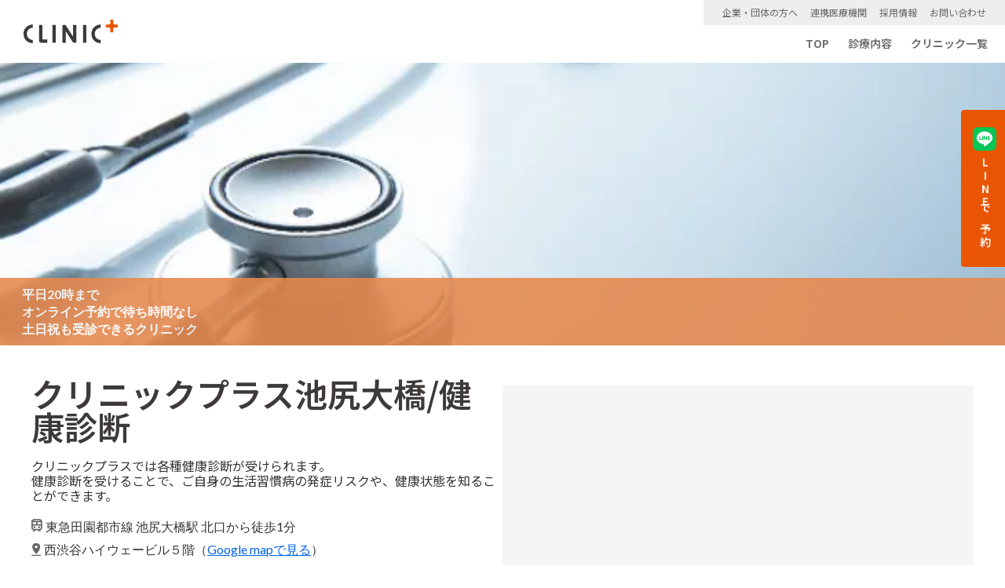

--- FILE ---
content_type: text/html; charset=UTF-8
request_url: https://clinicplus.health/ikejiriohashi/examination/
body_size: 25434
content:
<!DOCTYPE html>
<html lang="ja" data-loaded="false" data-scrolled="false" data-spmenu="closed">
<head>
<meta charset="utf-8">
<meta name="format-detection" content="telephone=no">
<meta http-equiv="X-UA-Compatible" content="IE=edge">
<meta name="viewport" content="width=device-width, viewport-fit=cover">
<title>健康診断|クリニックプラス池尻大橋</title>
<meta property="og:site_name" content="クリニックプラス｜あなたの「今」を大切に、医療体験にプラスの価値をもたらすプライマリケア（内科・循環器内科・皮膚科・小児科・アレルギー科）のクリニック">
<meta property="og:title" content="健康診断|クリニックプラス池尻大橋">
<meta property="og:image" content="https://clinicplus.health/wp-content/themes/swell/assets/img/meta/main_image.png">
<meta property="og:description" content="池尻大橋駅北口徒歩1分、平日20時、土日17時30分まで、LINE予約可能。クリニックプラスでは健康診断も受け付けております。">
<meta name="description" content="池尻大橋駅北口徒歩1分、平日20時、土日17時30分まで、LINE予約可能。クリニックプラスでは健康診断も受け付けております。">
<meta property="twitter:card" content="summary_large_image">
<meta property="twitter:image" content="https://clinicplus.health/wp-content/themes/swell/assets/img/meta/main_image.png">
<meta name="apple-mobile-web-app-title" content="池尻大橋/ikejiriohashi/examination">
<meta name="google-site-verification" content="aqzPiqO1Gerhn_rQvrrYDOz8ky6CA5AeDDH7TZTByqM">
<meta property="og:url" content="https://clinicplus.health/ikejiriohashi/examination">
<link rel="icon" type="image/png" href="https://clinicplus.health/wp-content/themes/swell/assets/img/meta/main_favicon.png">
<link rel="apple-touch-icon" type="image/png" href="https://clinicplus.health/wp-content/themes/swell/assets/img/meta/main_favicon.png">
<link rel="canonical" href="https://clinicplus.health/ikejiriohashi/examination/">
<meta name='robots' content='index, follow, max-image-preview:large, max-snippet:-1, max-video-preview:-1' />

<link href="https://fonts.googleapis.com/css?family=Material+Icons%7COpen%20Sans:300,300i,400,400i,600,600i,700,700i,800,800i%7CLato:100,100i,300,300i,400,400i,700,700i,900,900i%7CRoboto:100,100i,300,300i,400,400i,500,500i,700,700i,900,900i%7CDomine:400,500,600,700%7CNoto%20Sans%20JP:400,600,700&#038;display=swap" rel="stylesheet">
<noscript><link href="https://clinicplus.health/wp-content/themes/swell/build/css/noscript.css" rel="stylesheet"></noscript>
<link rel="alternate" type="application/rss+xml" title="Clinicplus &raquo; フィード" href="https://clinicplus.health/feed/" />
<link rel="alternate" type="application/rss+xml" title="Clinicplus &raquo; コメントフィード" href="https://clinicplus.health/comments/feed/" />
<link rel="alternate" type="application/rss+xml" title="Clinicplus &raquo; 池尻大橋/ikejiriohashi/examination のコメントのフィード" href="https://clinicplus.health/ikejiriohashi/examination/feed/" />
<style id='wp-img-auto-sizes-contain-inline-css' type='text/css'>
img:is([sizes=auto i],[sizes^="auto," i]){contain-intrinsic-size:3000px 1500px}
/*# sourceURL=wp-img-auto-sizes-contain-inline-css */
</style>
<link rel='stylesheet' id='font-awesome-all-css' href='https://clinicplus.health/wp-content/themes/swell/assets/font-awesome/v4/css/all.min.css?ver=2.7.6.18' type='text/css' media='all' />
<style id='wp-block-library-inline-css' type='text/css'>
:root{--wp-block-synced-color:#7a00df;--wp-block-synced-color--rgb:122,0,223;--wp-bound-block-color:var(--wp-block-synced-color);--wp-editor-canvas-background:#ddd;--wp-admin-theme-color:#007cba;--wp-admin-theme-color--rgb:0,124,186;--wp-admin-theme-color-darker-10:#006ba1;--wp-admin-theme-color-darker-10--rgb:0,107,160.5;--wp-admin-theme-color-darker-20:#005a87;--wp-admin-theme-color-darker-20--rgb:0,90,135;--wp-admin-border-width-focus:2px}@media (min-resolution:192dpi){:root{--wp-admin-border-width-focus:1.5px}}.wp-element-button{cursor:pointer}:root .has-very-light-gray-background-color{background-color:#eee}:root .has-very-dark-gray-background-color{background-color:#313131}:root .has-very-light-gray-color{color:#eee}:root .has-very-dark-gray-color{color:#313131}:root .has-vivid-green-cyan-to-vivid-cyan-blue-gradient-background{background:linear-gradient(135deg,#00d084,#0693e3)}:root .has-purple-crush-gradient-background{background:linear-gradient(135deg,#34e2e4,#4721fb 50%,#ab1dfe)}:root .has-hazy-dawn-gradient-background{background:linear-gradient(135deg,#faaca8,#dad0ec)}:root .has-subdued-olive-gradient-background{background:linear-gradient(135deg,#fafae1,#67a671)}:root .has-atomic-cream-gradient-background{background:linear-gradient(135deg,#fdd79a,#004a59)}:root .has-nightshade-gradient-background{background:linear-gradient(135deg,#330968,#31cdcf)}:root .has-midnight-gradient-background{background:linear-gradient(135deg,#020381,#2874fc)}:root{--wp--preset--font-size--normal:16px;--wp--preset--font-size--huge:42px}.has-regular-font-size{font-size:1em}.has-larger-font-size{font-size:2.625em}.has-normal-font-size{font-size:var(--wp--preset--font-size--normal)}.has-huge-font-size{font-size:var(--wp--preset--font-size--huge)}.has-text-align-center{text-align:center}.has-text-align-left{text-align:left}.has-text-align-right{text-align:right}.has-fit-text{white-space:nowrap!important}#end-resizable-editor-section{display:none}.aligncenter{clear:both}.items-justified-left{justify-content:flex-start}.items-justified-center{justify-content:center}.items-justified-right{justify-content:flex-end}.items-justified-space-between{justify-content:space-between}.screen-reader-text{border:0;clip-path:inset(50%);height:1px;margin:-1px;overflow:hidden;padding:0;position:absolute;width:1px;word-wrap:normal!important}.screen-reader-text:focus{background-color:#ddd;clip-path:none;color:#444;display:block;font-size:1em;height:auto;left:5px;line-height:normal;padding:15px 23px 14px;text-decoration:none;top:5px;width:auto;z-index:100000}html :where(.has-border-color){border-style:solid}html :where([style*=border-top-color]){border-top-style:solid}html :where([style*=border-right-color]){border-right-style:solid}html :where([style*=border-bottom-color]){border-bottom-style:solid}html :where([style*=border-left-color]){border-left-style:solid}html :where([style*=border-width]){border-style:solid}html :where([style*=border-top-width]){border-top-style:solid}html :where([style*=border-right-width]){border-right-style:solid}html :where([style*=border-bottom-width]){border-bottom-style:solid}html :where([style*=border-left-width]){border-left-style:solid}html :where(img[class*=wp-image-]){height:auto;max-width:100%}:where(figure){margin:0 0 1em}html :where(.is-position-sticky){--wp-admin--admin-bar--position-offset:var(--wp-admin--admin-bar--height,0px)}@media screen and (max-width:600px){html :where(.is-position-sticky){--wp-admin--admin-bar--position-offset:0px}}

/*# sourceURL=wp-block-library-inline-css */
</style><style id='wp-block-heading-inline-css' type='text/css'>
h1:where(.wp-block-heading).has-background,h2:where(.wp-block-heading).has-background,h3:where(.wp-block-heading).has-background,h4:where(.wp-block-heading).has-background,h5:where(.wp-block-heading).has-background,h6:where(.wp-block-heading).has-background{padding:1.25em 2.375em}h1.has-text-align-left[style*=writing-mode]:where([style*=vertical-lr]),h1.has-text-align-right[style*=writing-mode]:where([style*=vertical-rl]),h2.has-text-align-left[style*=writing-mode]:where([style*=vertical-lr]),h2.has-text-align-right[style*=writing-mode]:where([style*=vertical-rl]),h3.has-text-align-left[style*=writing-mode]:where([style*=vertical-lr]),h3.has-text-align-right[style*=writing-mode]:where([style*=vertical-rl]),h4.has-text-align-left[style*=writing-mode]:where([style*=vertical-lr]),h4.has-text-align-right[style*=writing-mode]:where([style*=vertical-rl]),h5.has-text-align-left[style*=writing-mode]:where([style*=vertical-lr]),h5.has-text-align-right[style*=writing-mode]:where([style*=vertical-rl]),h6.has-text-align-left[style*=writing-mode]:where([style*=vertical-lr]),h6.has-text-align-right[style*=writing-mode]:where([style*=vertical-rl]){rotate:180deg}
/*# sourceURL=https://clinicplus.health/wp-includes/blocks/heading/style.min.css */
</style>
<style id='wp-block-paragraph-inline-css' type='text/css'>
.is-small-text{font-size:.875em}.is-regular-text{font-size:1em}.is-large-text{font-size:2.25em}.is-larger-text{font-size:3em}.has-drop-cap:not(:focus):first-letter{float:left;font-size:8.4em;font-style:normal;font-weight:100;line-height:.68;margin:.05em .1em 0 0;text-transform:uppercase}body.rtl .has-drop-cap:not(:focus):first-letter{float:none;margin-left:.1em}p.has-drop-cap.has-background{overflow:hidden}:root :where(p.has-background){padding:1.25em 2.375em}:where(p.has-text-color:not(.has-link-color)) a{color:inherit}p.has-text-align-left[style*="writing-mode:vertical-lr"],p.has-text-align-right[style*="writing-mode:vertical-rl"]{rotate:180deg}
/*# sourceURL=https://clinicplus.health/wp-includes/blocks/paragraph/style.min.css */
</style>
<style id='wp-block-table-inline-css' type='text/css'>
.wp-block-table{overflow-x:auto}.wp-block-table table{border-collapse:collapse;width:100%}.wp-block-table thead{border-bottom:3px solid}.wp-block-table tfoot{border-top:3px solid}.wp-block-table td,.wp-block-table th{border:1px solid;padding:.5em}.wp-block-table .has-fixed-layout{table-layout:fixed;width:100%}.wp-block-table .has-fixed-layout td,.wp-block-table .has-fixed-layout th{word-break:break-word}.wp-block-table.aligncenter,.wp-block-table.alignleft,.wp-block-table.alignright{display:table;width:auto}.wp-block-table.aligncenter td,.wp-block-table.aligncenter th,.wp-block-table.alignleft td,.wp-block-table.alignleft th,.wp-block-table.alignright td,.wp-block-table.alignright th{word-break:break-word}.wp-block-table .has-subtle-light-gray-background-color{background-color:#f3f4f5}.wp-block-table .has-subtle-pale-green-background-color{background-color:#e9fbe5}.wp-block-table .has-subtle-pale-blue-background-color{background-color:#e7f5fe}.wp-block-table .has-subtle-pale-pink-background-color{background-color:#fcf0ef}.wp-block-table.is-style-stripes{background-color:initial;border-collapse:inherit;border-spacing:0}.wp-block-table.is-style-stripes tbody tr:nth-child(odd){background-color:#f0f0f0}.wp-block-table.is-style-stripes.has-subtle-light-gray-background-color tbody tr:nth-child(odd){background-color:#f3f4f5}.wp-block-table.is-style-stripes.has-subtle-pale-green-background-color tbody tr:nth-child(odd){background-color:#e9fbe5}.wp-block-table.is-style-stripes.has-subtle-pale-blue-background-color tbody tr:nth-child(odd){background-color:#e7f5fe}.wp-block-table.is-style-stripes.has-subtle-pale-pink-background-color tbody tr:nth-child(odd){background-color:#fcf0ef}.wp-block-table.is-style-stripes td,.wp-block-table.is-style-stripes th{border-color:#0000}.wp-block-table.is-style-stripes{border-bottom:1px solid #f0f0f0}.wp-block-table .has-border-color td,.wp-block-table .has-border-color th,.wp-block-table .has-border-color tr,.wp-block-table .has-border-color>*{border-color:inherit}.wp-block-table table[style*=border-top-color] tr:first-child,.wp-block-table table[style*=border-top-color] tr:first-child td,.wp-block-table table[style*=border-top-color] tr:first-child th,.wp-block-table table[style*=border-top-color]>*,.wp-block-table table[style*=border-top-color]>* td,.wp-block-table table[style*=border-top-color]>* th{border-top-color:inherit}.wp-block-table table[style*=border-top-color] tr:not(:first-child){border-top-color:initial}.wp-block-table table[style*=border-right-color] td:last-child,.wp-block-table table[style*=border-right-color] th,.wp-block-table table[style*=border-right-color] tr,.wp-block-table table[style*=border-right-color]>*{border-right-color:inherit}.wp-block-table table[style*=border-bottom-color] tr:last-child,.wp-block-table table[style*=border-bottom-color] tr:last-child td,.wp-block-table table[style*=border-bottom-color] tr:last-child th,.wp-block-table table[style*=border-bottom-color]>*,.wp-block-table table[style*=border-bottom-color]>* td,.wp-block-table table[style*=border-bottom-color]>* th{border-bottom-color:inherit}.wp-block-table table[style*=border-bottom-color] tr:not(:last-child){border-bottom-color:initial}.wp-block-table table[style*=border-left-color] td:first-child,.wp-block-table table[style*=border-left-color] th,.wp-block-table table[style*=border-left-color] tr,.wp-block-table table[style*=border-left-color]>*{border-left-color:inherit}.wp-block-table table[style*=border-style] td,.wp-block-table table[style*=border-style] th,.wp-block-table table[style*=border-style] tr,.wp-block-table table[style*=border-style]>*{border-style:inherit}.wp-block-table table[style*=border-width] td,.wp-block-table table[style*=border-width] th,.wp-block-table table[style*=border-width] tr,.wp-block-table table[style*=border-width]>*{border-style:inherit;border-width:inherit}
/*# sourceURL=https://clinicplus.health/wp-includes/blocks/table/style.min.css */
</style>
<style id='global-styles-inline-css' type='text/css'>
:root{--wp--preset--aspect-ratio--square: 1;--wp--preset--aspect-ratio--4-3: 4/3;--wp--preset--aspect-ratio--3-4: 3/4;--wp--preset--aspect-ratio--3-2: 3/2;--wp--preset--aspect-ratio--2-3: 2/3;--wp--preset--aspect-ratio--16-9: 16/9;--wp--preset--aspect-ratio--9-16: 9/16;--wp--preset--color--black: #000;--wp--preset--color--cyan-bluish-gray: #abb8c3;--wp--preset--color--white: #fff;--wp--preset--color--pale-pink: #f78da7;--wp--preset--color--vivid-red: #cf2e2e;--wp--preset--color--luminous-vivid-orange: #ff6900;--wp--preset--color--luminous-vivid-amber: #fcb900;--wp--preset--color--light-green-cyan: #7bdcb5;--wp--preset--color--vivid-green-cyan: #00d084;--wp--preset--color--pale-cyan-blue: #8ed1fc;--wp--preset--color--vivid-cyan-blue: #0693e3;--wp--preset--color--vivid-purple: #9b51e0;--wp--preset--color--swl-main: var(--color_main);--wp--preset--color--swl-main-thin: var(--color_main_thin);--wp--preset--color--swl-gray: var(--color_gray);--wp--preset--color--swl-deep-01: var(--color_deep01);--wp--preset--color--swl-deep-02: var(--color_deep02);--wp--preset--color--swl-deep-03: var(--color_deep03);--wp--preset--color--swl-deep-04: var(--color_deep04);--wp--preset--color--swl-pale-01: var(--color_pale01);--wp--preset--color--swl-pale-02: var(--color_pale02);--wp--preset--color--swl-pale-03: var(--color_pale03);--wp--preset--color--swl-pale-04: var(--color_pale04);--wp--preset--gradient--vivid-cyan-blue-to-vivid-purple: linear-gradient(135deg,rgb(6,147,227) 0%,rgb(155,81,224) 100%);--wp--preset--gradient--light-green-cyan-to-vivid-green-cyan: linear-gradient(135deg,rgb(122,220,180) 0%,rgb(0,208,130) 100%);--wp--preset--gradient--luminous-vivid-amber-to-luminous-vivid-orange: linear-gradient(135deg,rgb(252,185,0) 0%,rgb(255,105,0) 100%);--wp--preset--gradient--luminous-vivid-orange-to-vivid-red: linear-gradient(135deg,rgb(255,105,0) 0%,rgb(207,46,46) 100%);--wp--preset--gradient--very-light-gray-to-cyan-bluish-gray: linear-gradient(135deg,rgb(238,238,238) 0%,rgb(169,184,195) 100%);--wp--preset--gradient--cool-to-warm-spectrum: linear-gradient(135deg,rgb(74,234,220) 0%,rgb(151,120,209) 20%,rgb(207,42,186) 40%,rgb(238,44,130) 60%,rgb(251,105,98) 80%,rgb(254,248,76) 100%);--wp--preset--gradient--blush-light-purple: linear-gradient(135deg,rgb(255,206,236) 0%,rgb(152,150,240) 100%);--wp--preset--gradient--blush-bordeaux: linear-gradient(135deg,rgb(254,205,165) 0%,rgb(254,45,45) 50%,rgb(107,0,62) 100%);--wp--preset--gradient--luminous-dusk: linear-gradient(135deg,rgb(255,203,112) 0%,rgb(199,81,192) 50%,rgb(65,88,208) 100%);--wp--preset--gradient--pale-ocean: linear-gradient(135deg,rgb(255,245,203) 0%,rgb(182,227,212) 50%,rgb(51,167,181) 100%);--wp--preset--gradient--electric-grass: linear-gradient(135deg,rgb(202,248,128) 0%,rgb(113,206,126) 100%);--wp--preset--gradient--midnight: linear-gradient(135deg,rgb(2,3,129) 0%,rgb(40,116,252) 100%);--wp--preset--font-size--small: 0.9em;--wp--preset--font-size--medium: 1.1em;--wp--preset--font-size--large: 1.25em;--wp--preset--font-size--x-large: 42px;--wp--preset--font-size--xs: 0.75em;--wp--preset--font-size--huge: 1.6em;--wp--preset--spacing--20: 0.44rem;--wp--preset--spacing--30: 0.67rem;--wp--preset--spacing--40: 1rem;--wp--preset--spacing--50: 1.5rem;--wp--preset--spacing--60: 2.25rem;--wp--preset--spacing--70: 3.38rem;--wp--preset--spacing--80: 5.06rem;--wp--preset--shadow--natural: 6px 6px 9px rgba(0, 0, 0, 0.2);--wp--preset--shadow--deep: 12px 12px 50px rgba(0, 0, 0, 0.4);--wp--preset--shadow--sharp: 6px 6px 0px rgba(0, 0, 0, 0.2);--wp--preset--shadow--outlined: 6px 6px 0px -3px rgb(255, 255, 255), 6px 6px rgb(0, 0, 0);--wp--preset--shadow--crisp: 6px 6px 0px rgb(0, 0, 0);}:where(.is-layout-flex){gap: 0.5em;}:where(.is-layout-grid){gap: 0.5em;}body .is-layout-flex{display: flex;}.is-layout-flex{flex-wrap: wrap;align-items: center;}.is-layout-flex > :is(*, div){margin: 0;}body .is-layout-grid{display: grid;}.is-layout-grid > :is(*, div){margin: 0;}:where(.wp-block-columns.is-layout-flex){gap: 2em;}:where(.wp-block-columns.is-layout-grid){gap: 2em;}:where(.wp-block-post-template.is-layout-flex){gap: 1.25em;}:where(.wp-block-post-template.is-layout-grid){gap: 1.25em;}.has-black-color{color: var(--wp--preset--color--black) !important;}.has-cyan-bluish-gray-color{color: var(--wp--preset--color--cyan-bluish-gray) !important;}.has-white-color{color: var(--wp--preset--color--white) !important;}.has-pale-pink-color{color: var(--wp--preset--color--pale-pink) !important;}.has-vivid-red-color{color: var(--wp--preset--color--vivid-red) !important;}.has-luminous-vivid-orange-color{color: var(--wp--preset--color--luminous-vivid-orange) !important;}.has-luminous-vivid-amber-color{color: var(--wp--preset--color--luminous-vivid-amber) !important;}.has-light-green-cyan-color{color: var(--wp--preset--color--light-green-cyan) !important;}.has-vivid-green-cyan-color{color: var(--wp--preset--color--vivid-green-cyan) !important;}.has-pale-cyan-blue-color{color: var(--wp--preset--color--pale-cyan-blue) !important;}.has-vivid-cyan-blue-color{color: var(--wp--preset--color--vivid-cyan-blue) !important;}.has-vivid-purple-color{color: var(--wp--preset--color--vivid-purple) !important;}.has-black-background-color{background-color: var(--wp--preset--color--black) !important;}.has-cyan-bluish-gray-background-color{background-color: var(--wp--preset--color--cyan-bluish-gray) !important;}.has-white-background-color{background-color: var(--wp--preset--color--white) !important;}.has-pale-pink-background-color{background-color: var(--wp--preset--color--pale-pink) !important;}.has-vivid-red-background-color{background-color: var(--wp--preset--color--vivid-red) !important;}.has-luminous-vivid-orange-background-color{background-color: var(--wp--preset--color--luminous-vivid-orange) !important;}.has-luminous-vivid-amber-background-color{background-color: var(--wp--preset--color--luminous-vivid-amber) !important;}.has-light-green-cyan-background-color{background-color: var(--wp--preset--color--light-green-cyan) !important;}.has-vivid-green-cyan-background-color{background-color: var(--wp--preset--color--vivid-green-cyan) !important;}.has-pale-cyan-blue-background-color{background-color: var(--wp--preset--color--pale-cyan-blue) !important;}.has-vivid-cyan-blue-background-color{background-color: var(--wp--preset--color--vivid-cyan-blue) !important;}.has-vivid-purple-background-color{background-color: var(--wp--preset--color--vivid-purple) !important;}.has-black-border-color{border-color: var(--wp--preset--color--black) !important;}.has-cyan-bluish-gray-border-color{border-color: var(--wp--preset--color--cyan-bluish-gray) !important;}.has-white-border-color{border-color: var(--wp--preset--color--white) !important;}.has-pale-pink-border-color{border-color: var(--wp--preset--color--pale-pink) !important;}.has-vivid-red-border-color{border-color: var(--wp--preset--color--vivid-red) !important;}.has-luminous-vivid-orange-border-color{border-color: var(--wp--preset--color--luminous-vivid-orange) !important;}.has-luminous-vivid-amber-border-color{border-color: var(--wp--preset--color--luminous-vivid-amber) !important;}.has-light-green-cyan-border-color{border-color: var(--wp--preset--color--light-green-cyan) !important;}.has-vivid-green-cyan-border-color{border-color: var(--wp--preset--color--vivid-green-cyan) !important;}.has-pale-cyan-blue-border-color{border-color: var(--wp--preset--color--pale-cyan-blue) !important;}.has-vivid-cyan-blue-border-color{border-color: var(--wp--preset--color--vivid-cyan-blue) !important;}.has-vivid-purple-border-color{border-color: var(--wp--preset--color--vivid-purple) !important;}.has-vivid-cyan-blue-to-vivid-purple-gradient-background{background: var(--wp--preset--gradient--vivid-cyan-blue-to-vivid-purple) !important;}.has-light-green-cyan-to-vivid-green-cyan-gradient-background{background: var(--wp--preset--gradient--light-green-cyan-to-vivid-green-cyan) !important;}.has-luminous-vivid-amber-to-luminous-vivid-orange-gradient-background{background: var(--wp--preset--gradient--luminous-vivid-amber-to-luminous-vivid-orange) !important;}.has-luminous-vivid-orange-to-vivid-red-gradient-background{background: var(--wp--preset--gradient--luminous-vivid-orange-to-vivid-red) !important;}.has-very-light-gray-to-cyan-bluish-gray-gradient-background{background: var(--wp--preset--gradient--very-light-gray-to-cyan-bluish-gray) !important;}.has-cool-to-warm-spectrum-gradient-background{background: var(--wp--preset--gradient--cool-to-warm-spectrum) !important;}.has-blush-light-purple-gradient-background{background: var(--wp--preset--gradient--blush-light-purple) !important;}.has-blush-bordeaux-gradient-background{background: var(--wp--preset--gradient--blush-bordeaux) !important;}.has-luminous-dusk-gradient-background{background: var(--wp--preset--gradient--luminous-dusk) !important;}.has-pale-ocean-gradient-background{background: var(--wp--preset--gradient--pale-ocean) !important;}.has-electric-grass-gradient-background{background: var(--wp--preset--gradient--electric-grass) !important;}.has-midnight-gradient-background{background: var(--wp--preset--gradient--midnight) !important;}.has-small-font-size{font-size: var(--wp--preset--font-size--small) !important;}.has-medium-font-size{font-size: var(--wp--preset--font-size--medium) !important;}.has-large-font-size{font-size: var(--wp--preset--font-size--large) !important;}.has-x-large-font-size{font-size: var(--wp--preset--font-size--x-large) !important;}
/*# sourceURL=global-styles-inline-css */
</style>

<link rel='stylesheet' id='swell-icons-css' href='https://clinicplus.health/wp-content/themes/swell/build/css/swell-icons.css?ver=2.7.6.18' type='text/css' media='all' />
<link rel='stylesheet' id='main_style-css' href='https://clinicplus.health/wp-content/themes/swell/build/css/main.css?ver=2.7.6.18' type='text/css' media='all' />
<link rel='stylesheet' id='swell_section/breadcrumb-css' href='https://clinicplus.health/wp-content/themes/swell/build/css/modules/section/breadcrumb.css?ver=2.7.6.18' type='text/css' media='all' />
<link rel='stylesheet' id='swell_blocks-css' href='https://clinicplus.health/wp-content/themes/swell/build/css/blocks.css?ver=2.7.6.18' type='text/css' media='all' />
<style id='swell_custom-inline-css' type='text/css'>
:root{--swl-fz--content:4vw;--swl-font_family:sans-serif;--swl-font_weight:400;--color_main:#ea5504;--color_text:#333;--color_link:#1176d4;--color_htag:#ea5504;--color_bg:#fff;--color_gradient1:#d8ffff;--color_gradient2:#87e7ff;--color_main_thin:rgba(255, 106, 5, 0.05 );--color_main_dark:rgba(176, 64, 3, 1 );--color_list_check:#ea5504;--color_list_num:#ea5504;--color_list_good:#86dd7b;--color_list_triangle:#f4e03a;--color_list_bad:#f36060;--color_faq_q:#d55656;--color_faq_a:#6599b7;--color_icon_good:#3cd250;--color_icon_good_bg:#ecffe9;--color_icon_bad:#4b73eb;--color_icon_bad_bg:#eafaff;--color_icon_info:#f578b4;--color_icon_info_bg:#fff0fa;--color_icon_announce:#ffa537;--color_icon_announce_bg:#fff5f0;--color_icon_pen:#7a7a7a;--color_icon_pen_bg:#f7f7f7;--color_icon_book:#787364;--color_icon_book_bg:#f8f6ef;--color_icon_point:#ffa639;--color_icon_check:#86d67c;--color_icon_batsu:#f36060;--color_icon_hatena:#5295cc;--color_icon_caution:#f7da38;--color_icon_memo:#84878a;--color_deep01:#e44141;--color_deep02:#3d79d5;--color_deep03:#63a84d;--color_deep04:#f09f4d;--color_pale01:#fff2f0;--color_pale02:#f3f8fd;--color_pale03:#f1f9ee;--color_pale04:#fdf9ee;--color_mark_blue:#b7e3ff;--color_mark_green:#bdf9c3;--color_mark_yellow:#fcf69f;--color_mark_orange:#ffddbc;--border01:solid 1px var(--color_main);--border02:double 4px var(--color_main);--border03:dashed 2px var(--color_border);--border04:solid 4px var(--color_gray);--card_posts_thumb_ratio:56.25%;--list_posts_thumb_ratio:61.805%;--big_posts_thumb_ratio:56.25%;--thumb_posts_thumb_ratio:61.805%;--color_header_bg:rgba(255, 255, 255, 0.8);--color_header_text:#333;--color_footer_bg:#fdfdfd;--color_footer_text:#333;--container_size:1200px;--article_size:900px;--logo_size_sp:20px;--logo_size_pc:30px;--logo_size_pcfix:30px;--color_gnav_bg:var(--color_main);}.swl-cell-bg[data-icon="doubleCircle"]{--cell-icon-color:#ffc977}.swl-cell-bg[data-icon="circle"]{--cell-icon-color:#94e29c}.swl-cell-bg[data-icon="triangle"]{--cell-icon-color:#eeda2f}.swl-cell-bg[data-icon="close"]{--cell-icon-color:#ec9191}.swl-cell-bg[data-icon="hatena"]{--cell-icon-color:#93c9da}.swl-cell-bg[data-icon="check"]{--cell-icon-color:#94e29c}.swl-cell-bg[data-icon="line"]{--cell-icon-color:#9b9b9b}.cap_box[data-colset="col1"]{--capbox-color:#f59b5f;--capbox-color--bg:#fff8eb}.cap_box[data-colset="col2"]{--capbox-color:#5fb9f5;--capbox-color--bg:#edf5ff}.cap_box[data-colset="col3"]{--capbox-color:#2fcd90;--capbox-color--bg:#eafaf2}.red_{--the-btn-color:#f74a4a;--the-btn-color2:#ffbc49;--the-solid-shadow: rgba(185, 56, 56, 1 )}.blue_{--the-btn-color:#338df4;--the-btn-color2:#35eaff;--the-solid-shadow: rgba(38, 106, 183, 1 )}.green_{--the-btn-color:#62d847;--the-btn-color2:#7bf7bd;--the-solid-shadow: rgba(74, 162, 53, 1 )}.is-style-btn_normal{--the-btn-radius:80px}.is-style-btn_solid{--the-btn-radius:80px}.is-style-btn_shiny{--the-btn-radius:80px}.is-style-btn_line{--the-btn-radius:80px}.post_content blockquote{padding:1.5em 2em 1.5em 3em}.post_content blockquote::before{content:"";display:block;width:5px;height:calc(100% - 3em);top:1.5em;left:1.5em;border-left:solid 1px rgba(180,180,180,.75);border-right:solid 1px rgba(180,180,180,.75);}.mark_blue{background:-webkit-linear-gradient(transparent 64%,var(--color_mark_blue) 0%);background:linear-gradient(transparent 64%,var(--color_mark_blue) 0%)}.mark_green{background:-webkit-linear-gradient(transparent 64%,var(--color_mark_green) 0%);background:linear-gradient(transparent 64%,var(--color_mark_green) 0%)}.mark_yellow{background:-webkit-linear-gradient(transparent 64%,var(--color_mark_yellow) 0%);background:linear-gradient(transparent 64%,var(--color_mark_yellow) 0%)}.mark_orange{background:-webkit-linear-gradient(transparent 64%,var(--color_mark_orange) 0%);background:linear-gradient(transparent 64%,var(--color_mark_orange) 0%)}[class*="is-style-icon_"]{color:#333;border-width:0}[class*="is-style-big_icon_"]{border-width:2px;border-style:solid}[data-col="gray"] .c-balloon__text{background:#f7f7f7;border-color:#ccc}[data-col="gray"] .c-balloon__before{border-right-color:#f7f7f7}[data-col="green"] .c-balloon__text{background:#d1f8c2;border-color:#9ddd93}[data-col="green"] .c-balloon__before{border-right-color:#d1f8c2}[data-col="blue"] .c-balloon__text{background:#e2f6ff;border-color:#93d2f0}[data-col="blue"] .c-balloon__before{border-right-color:#e2f6ff}[data-col="red"] .c-balloon__text{background:#ffebeb;border-color:#f48789}[data-col="red"] .c-balloon__before{border-right-color:#ffebeb}[data-col="yellow"] .c-balloon__text{background:#f9f7d2;border-color:#fbe593}[data-col="yellow"] .c-balloon__before{border-right-color:#f9f7d2}.-type-list2 .p-postList__body::after,.-type-big .p-postList__body::after{content: "READ MORE »";}.c-postThumb__cat{background-color:#ea5504;color:#fff;background-image: repeating-linear-gradient(-45deg,rgba(255,255,255,.1),rgba(255,255,255,.1) 6px,transparent 6px,transparent 12px)}.post_content h2{color:var(--color_htag);margin-top:1.2em !important; margin-bottom:1em !important}.post_content h1{margin-top:1.2em !important; margin-top:1em !important;}.post_content h2::before{position:absolute;display:block;pointer-events:none}.post_content h3{margin-top:1.2em !important; margin-bottom:1em !important}.post_content h4{margin-top:1.2em !important; margin-bottom:1em !important}.l-header{box-shadow: 0 1px 4px rgba(0,0,0,.12)}.l-header__menuBtn{color:#ea5504;}.c-gnav a::after{background:var(--color_main);width:100%;height:2px;transform:scaleX(0)}.p-spHeadMenu .menu-item.-current{border-bottom-color:var(--color_main)}.c-gnav > li:hover > a::after,.c-gnav > .-current > a::after{transform: scaleX(1)}.c-gnav .sub-menu{color:#333;background:#fff}.l-fixHeader::before{opacity:1}.c-widget__title.-spmenu{padding:.5em .75em;border-radius:var(--swl-radius--2, 0px);background:var(--color_main);color:#fff;}.c-widget__title.-footer{padding:.5em}.c-widget__title.-footer::before{content:"";bottom:0;left:0;width:40%;z-index:1;background:var(--color_main)}.c-widget__title.-footer::after{content:"";bottom:0;left:0;width:100%;background:var(--color_border)}.c-secTitle{border-left:solid 2px var(--color_main);padding:0em .75em}.p-spMenu{color:#333}.p-spMenu__inner::before{background:#fdfdfd;opacity:1}.p-spMenu__overlay{background:#000;opacity:0.6}[class*="page-numbers"]{color:#fff;background-color:#dedede}a{text-decoration: none}.l-topTitleArea.c-filterLayer::before{background-color:#000;opacity:0.2;content:""}@media screen and (min-width: 768px){:root{}}@media screen and (max-width: 767px){:root{}.l-header__logo{margin-right:auto}.l-header__inner{-webkit-box-pack:end;-webkit-justify-content:flex-end;justify-content:flex-end}}@media screen and (min-width: 600px){:root{--swl-fz--content:16px;}}@media screen and (max-width: 599px){:root{}}@media (min-width: 1108px) {.alignwide{left:-100px;width:calc(100% + 200px);}}@media (max-width: 1108px) {.-sidebar-off .swell-block-fullWide__inner.l-container .alignwide{left:0px;width:100%;}}.c-header {
    align-content: center;
    align-items: center;
    background: rgba(255, 255, 255, 0.8);
    bottom: auto;
    flex: none;
    flex-direction: row;
    flex-wrap: nowrap;
    height: 80px;
    justify-content: space-between;
    left: 0px;
    margin: 0 0 0 0;
    padding: 0px 0px 0px 30px;
    position: fixed;
    right: 0px;
    top: 0px;
    width: auto;
    max-width: 100%;
}

.c-header__logo {
    align-content: center;
    align-items: center;
    flex-direction: row;
    flex-wrap: nowrap;
    justify-content: center;
    padding: 0px;
}

.c-header__logo img {
    flex: none;
    height: auto;
    width: 120px;
    max-width: 100%;
}

.c-header__spMenu {
    display: none;
    font-size: 24px;
    background: transparent;
}

.c-header-gnav {
    align-content: flex-end;
    align-items: flex-end;
    background: rgba(0,0,0,0.0);
    flex: none;
    flex-direction: column;
    flex-wrap: nowrap;
    height: 100%;
    justify-content: flex-start;
    padding: 0px;
}

.c-header-gnav__top {
    align-content: flex-start;
    align-items: flex-start;
    background: #EEEEEE;
    flex: none;
    flex-direction: row;
    flex-wrap: nowrap;
    height: auto;
    justify-content: center;
    padding: 8px 16px 8px;
    width: auto;
    max-width: 100%;
}

.c-header-gnav__top_item {
    color: #666666;
    font-family: var(--s-font-notosans);
    font-size: 12px;
    font-weight: 400;
    height: auto;
    line-height: 1.4;
    margin: 0px 8px 0px;
    text-align: center;
    width: auto;
    max-width: calc(100% - 16px);
    justify-content: center;
}

.c-header-gnav__bottom {
    align-content: flex-start;
    align-items: flex-start;
    background: rgba(0,0,0,0.0);
    flex: none;
    flex-direction: row;
    flex-wrap: nowrap;
    height: auto;
    justify-content: center;
    padding: 10px;
    width: auto;
    max-width: 100%;
}

.c-header-gnav__bottom_item {
    color: #666666;
    font-family: var(--s-font-notosans);
    font-size: 14px;
    font-weight: 600;
    height: auto;
    line-height: 1.4;
    margin: 4px 12px 4px;
    padding: 0px 0px 0px;
    text-align: center;
    width: auto;
    max-width: calc(100% - 24px);
    justify-content: center;
}

@media (max-width: 768px) {
    .c-header {
        bottom: auto;
        flex: none;
        height: 60px;
        left: 0px;
        padding: 0px 20px 0px;
        right: 0px;
        top: 0px;
        width: auto;
        max-width: 100%;
    }


    .c-header__logo img {
        flex: none;
        width: 100px;
        max-width: 100%;
    }


    .c-header__spMenu {
        color: #ea5504;
        display: flex;
        font-size: 32px;
    }

    .c-header-gnav {
        display: none;
    }



}


@media (max-width: 480px) {
    .c-header {
        bottom: auto;
        flex: none;
        height: 60px;
        left: 0px;
        padding: 0px 16px 0px;
        right: 0px;
        top: 0px;
        width: auto;
    }


    .c-header__logo img {
        flex: none;
        width: 80px;
        max-width: 100%;
    }


    .c-header__spMenu {
        font-size: 24px;
    }

    .c-header-gnav {
        display: none;
    }


}


/* Header */
.c-sp-menu__modal {
    height: 100%;
    pointer-events: none;
    position: fixed;
    transition: none;
    width: 100%;
    z-index: 101;
    -webkit-animation-name: menu_modal; 
    -webkit-animation-duration: 1s; 
    animation-name: menu_modal;  
    animation-duration: 0.5s;
}

[data-spmenu=closed] .c-sp-menu__modal,[data-spmenu=closed].c-sp-menu__overlay {
    display: none;
}

[data-spmenu=opened] .c-sp-menu__modal, [data-spmenu=opened] .c-sp-menu__overlay {
    display: block;
}

.c-sp-menu-content {
    height: 100%;
    pointer-events: none;
}

.c-sp-menu-content>*{
    background: none!important;
    pointer-events: none;
}

.c-sp-menu-content__container {
    background: rgba(0,0,0,0.16);
    border-radius: 0;
    height: 100%;
    justify-content: center;
    margin: 0 0 0 0;
    opacity: 1;
    padding: 0 0 0 0;
    width: 100%;
    max-width: 100%;
}

.c-sp-menu-content__container2 {
    align-content: center;
    align-items: center;
    background: #FFFFFF;
    border-radius: 10px;
    box-shadow: 0px 6px 15px 0px rgba(0,0,0,0.2);
    display: none;
    flex: 1;
    flex-direction: column;
    flex-wrap: nowrap;
    height: auto;
    justify-content: center;
    margin: 20px;
    opacity: 1;
    padding: 0;
    width: 400px;
    max-width: calc(100% - 40px);
}

.c-sp-menu-content__btnClose {
    color: #333;
    font-size: 24px;
}

.c-sp-menu-content__logo {
    height: auto;
    width: 160px;
    max-width: 100%;
}

.c-sp-menu-content-link {
    align-content: center;
    align-items: center;
    background: rgba(0,0,0,0.0);
    flex: none;
    flex-direction: column;
    flex-wrap: nowrap;
    height: 132px;
    justify-content: flex-start;
    padding: 0px;
    width: 348px;
    max-width: 100%;
}

.c-sp-menu-content-link-main__container {
    align-content: center;
    align-items: center;
    background: rgba(0,0,0,0.0);
    flex: none;
    flex-direction: column;
    flex-wrap: nowrap;
    height: auto;
    justify-content: center;
    margin: 24px 0px 0px 0px;
    padding: 10px;
    width: auto;
    max-width: 100%;
}

.c-sp-menu-content-link-main {
    color: #666666;
    font-family: var(--s-font-notosans);
    font-size: 14px;
    font-weight: 600;
    height: auto;
    line-height: 1.4;
    margin: 4px 12px 4px;
    padding: 0px 0px 0px;
    text-align: center;
    width: auto;
    max-width: calc(100% - 24px);
    justify-content: center;
}

.c-sp-menu-content-link-small__container {
    align-content: flex-start;
    align-items: flex-start;
    background: rgba(0,0,0,0.0);
    flex: none;
    flex-direction: row;
    flex-wrap: nowrap;
    height: auto;
    justify-content: center;
    padding: 8px 16px 8px;
    width: auto;
    max-width: 100%;
}

.c-sp-menu-content-link-small {
    color: #666666;
    font-family: var(--s-font-notosans);
    font-size: 12px;
    font-weight: 400;
    height: auto;
    line-height: 1.4;
    margin: 0px 8px 0px;
    text-align: center;
    width: auto;
    max-width: calc(100% - 16px);
    justify-content: center;
}

.c-sp-menu-content-link-small_3 {
    align-content: center;
    align-items: center;
    flex-direction: column;
    flex-wrap: nowrap;
    justify-content: center;
    padding: 0px;
}

.c-sp-menu-content-link-small_3 a {
    color: #666666;
    font-family: var(--s-font-notosans);
    font-size: 12px;
    font-weight: 400;
    height: auto;
    line-height: 1.4;
    margin: 0px 8px 0px;
    text-align: center;
    width: auto;
    max-width: calc(100% - 16px);
    justify-content: center;
}

.c-sp-menu__overlay {
    height: 100%;
    left: 0;
    pointer-events: auto;
    position: fixed;
    top: 0;
    transition: .4s cubic-bezier(.4,.4,0,1);
    width: 100%;
    z-index: -1;
}

@media (max-width: 768px) {
    .c-sp-menu-content__container2 {
        background: #ededed;
        display: flex;
        flex: 1;
        height: auto;
        width: calc(100% - 40px);
        max-width: calc(100% - 40px);
    }


    .c-sp-menu-content__btnClose {
        bottom: auto;
        color: #666666;
        height: 24px;
        left: auto;
        margin: 0 0 0 0;
        position: absolute;
        right: 24px;
        top: 24px;
        width: 24px;
        max-width: 100%;
    }


    .c-sp-menu-content-link {
        align-content: center;
        align-items: center;
        display: flex;
        flex: none;
        height: auto;
        margin: 32px 0px 0px 0px;
        width: 100%;
        max-width: 100%;
    }

    .c-sp-menu-content-link-main__container {
        align-content: center;
        align-items: center;
        flex: none;
        flex-direction: column;
        flex-wrap: nowrap;
        width: 100%;
        max-width: 100%;
    }


    .c-sp-menu-content-link-main {
        color: #ea5504;
        font-size: 16px;
        margin: 8px 12px 8px;
        max-width: calc(100% - 24px);
    }

    .c-sp-menu-content-link-small__container {
        align-content: center;
        align-items: center;
        flex: none;
        flex-direction: row;
        flex-wrap: wrap;
        width: 100%;
        max-width: 100%;
    }


    .c-sp-menu-content-link-small {
        font-size: 14px;
        margin: 8px 8px 8px;
        max-width: calc(100% - 16px);
    }

    .c-sp-menu-content-link-small_3 {
        flex-direction: row;
        flex-wrap: nowrap;
        margin: 8px;
    }

    .c-sp-menu-content-link-small_3 a {
        font-size: 14px;
        margin: 0px;
        max-width: 100%;
    }
}

@media (max-width: 480px) {
    .c-sp-menu-content__container2 {
        display: flex;
    }


    .c-sp-menu-content__btnClose {
        bottom: auto;
        color: #666666;
        flex: none;
        height: 20px;
        left: auto;
        margin: 0 0 0 0;
        position: absolute;
        right: 14px;
        top: 12px;
        width: 20px;
        max-width: 100%;
    }


    .c-sp-menu-content-link {
        display: flex;
    }


    .c-sp-menu-content-link-small_3 {
        flex-direction: row;
        flex-wrap: nowrap;
        margin: 8px;
    }


    .c-sp-menu-content-link-small_3 a {
        margin: 0px 0px 0px;
        max-width: 100%;
    }

}
@-webkit-keyframes menu_modal {
  0% {left:0px; top:150px;opacity: 0.1;}   
  50% {left:0px; top:0px;opacity: 1;}  
  75% {left:0px; top:0px;opacity: 1;}    
  100% {left:0px; top:0px;opacity: 1;}
}
a {
    transition: .3s cubic-bezier(.4,.4,0,1);
}
.c-header-gnav__top_item:hover {
    color: #999999;
}
.c-header-gnav__bottom_item:hover {
    color: #ea5504;
}.l-fixHeader .l-fixHeader__gnav{order:0}[data-scrolled=true] .l-fixHeader[data-ready]{opacity:1;-webkit-transform:translateY(0)!important;transform:translateY(0)!important;visibility:visible}.-body-solid .l-fixHeader{box-shadow:0 2px 4px var(--swl-color_shadow)}.l-fixHeader__inner{align-items:stretch;color:var(--color_header_text);display:flex;padding-bottom:0;padding-top:0;position:relative;z-index:1}.l-fixHeader__logo{align-items:center;display:flex;line-height:1;margin-right:24px;order:0;padding:16px 0}.is-style-btn_normal a,.is-style-btn_shiny a{box-shadow:var(--swl-btn_shadow)}.c-shareBtns__btn,.is-style-balloon>.c-tabList .c-tabList__button,.p-snsCta,[class*=page-numbers]{box-shadow:var(--swl-box_shadow)}.p-articleThumb__img,.p-articleThumb__youtube{box-shadow:var(--swl-img_shadow)}.p-pickupBanners__item .c-bannerLink,.p-postList__thumb{box-shadow:0 2px 8px rgba(0,0,0,.1),0 4px 4px -4px rgba(0,0,0,.1)}.p-postList.-w-ranking li:before{background-image:repeating-linear-gradient(-45deg,hsla(0,0%,100%,.1),hsla(0,0%,100%,.1) 6px,transparent 0,transparent 12px);box-shadow:1px 1px 4px rgba(0,0,0,.2)}@media (min-width:768px){.-series .l-header__inner{align-items:stretch;display:flex}.-series .l-header__logo{align-items:center;display:flex;flex-wrap:wrap;margin-right:24px;padding:16px 0 16px 30px}.-series .l-header__logo .c-catchphrase{font-size:13px;padding:4px 0}.-series .c-headLogo{margin-right:16px}.-series-right .l-header__inner{justify-content:space-between}.-series-right .c-gnavWrap{margin-left:auto}.-series-right .w-header{margin-left:12px}.-series-left .w-header{margin-left:auto}}@media (min-width:768px) and (min-width:600px){.-series .c-headLogo{max-width:400px}}.l-header__spNav{background-color:var(--color_gnav_bg)}.p-spHeadMenu a{color:#fff}.p-spHeadMenu .menu-item.-current{border-bottom-color:#fff}@media (min-width:768px){.-parallel .l-header__gnav{background-color:var(--color_gnav_bg);color:#fff}.-parallel .l-header__gnav .c-gnav>li>a{padding-bottom:12px;padding-top:12px}.-parallel .l-header__gnav .c-gnav>li>a:after{background-color:#fff}.-parallel-top .l-header__gnav{margin-bottom:8px}.-parallel-bottom .l-header__gnav{margin-top:8px}}.c-gnav .sub-menu a:before,.c-listMenu a:before{-webkit-font-smoothing:antialiased;-moz-osx-font-smoothing:grayscale;font-family:icomoon!important;font-style:normal;font-variant:normal;font-weight:400;line-height:1;text-transform:none}.c-submenuToggleBtn{display:none}.c-listMenu a{padding:.75em 1em .75em 1.5em;transition:padding .25s}.c-listMenu a:hover{padding-left:1.75em;padding-right:.75em}.c-gnav .sub-menu a:before,.c-listMenu a:before{color:inherit;content:"\e921";display:inline-block;left:2px;position:absolute;top:50%;-webkit-transform:translateY(-50%);transform:translateY(-50%);vertical-align:middle}.widget_categories>ul>.cat-item>a,.wp-block-categories-list>li>a{padding-left:1.75em}.c-listMenu .children,.c-listMenu .sub-menu{margin:0}.c-listMenu .children a,.c-listMenu .sub-menu a{font-size:.9em;padding-left:2.5em}.c-listMenu .children a:before,.c-listMenu .sub-menu a:before{left:1em}.c-listMenu .children a:hover,.c-listMenu .sub-menu a:hover{padding-left:2.75em}.c-listMenu .children ul a,.c-listMenu .sub-menu ul a{padding-left:3.25em}.c-listMenu .children ul a:before,.c-listMenu .sub-menu ul a:before{left:1.75em}.c-listMenu .children ul a:hover,.c-listMenu .sub-menu ul a:hover{padding-left:3.5em}.c-gnav li:hover>.sub-menu{opacity:1;visibility:visible}.c-gnav .sub-menu:before{background:inherit;content:"";height:100%;left:0;position:absolute;top:0;width:100%;z-index:0}.c-gnav .sub-menu .sub-menu{left:100%;top:0;z-index:-1}.c-gnav .sub-menu a{padding-left:2em}.c-gnav .sub-menu a:before{left:.5em}.c-gnav .sub-menu a:hover .ttl{left:4px}:root{--color_content_bg:var(--color_bg);}.c-widget__title.-side{padding:.5em}.c-widget__title.-side::before{content:"";bottom:0;left:0;width:40%;z-index:1;background:var(--color_main)}.c-widget__title.-side::after{content:"";bottom:0;left:0;width:100%;background:var(--color_border)}.page.-index-off .w-beforeToc{display:none}@media screen and (min-width: 768px){:root{}}@media screen and (max-width: 767px){:root{}}@media screen and (min-width: 600px){:root{}}@media screen and (max-width: 599px){:root{}}.swell-block-fullWide__inner.l-container{--swl-fw_inner_pad:var(--swl-pad_container,0px)}@media (min-width:768px){.-sidebar-on .l-content .alignfull,.-sidebar-on .l-content .alignwide{left:-16px;width:calc(100% + 32px)}.swell-block-fullWide__inner.l-article{--swl-fw_inner_pad:var(--swl-pad_post_content,0px)}.-sidebar-on .swell-block-fullWide__inner .alignwide{left:0;width:100%}.-sidebar-on .swell-block-fullWide__inner .alignfull{left:calc(0px - var(--swl-fw_inner_pad, 0))!important;margin-left:0!important;margin-right:0!important;width:calc(100% + var(--swl-fw_inner_pad, 0)*2)!important}}.-index-off .p-toc,.swell-toc-placeholder:empty{display:none}.p-toc.-modal{height:100%;margin:0;overflow-y:auto;padding:0}#main_content .p-toc{border-radius:var(--swl-radius--2,0);margin:4em auto;max-width:800px}#sidebar .p-toc{margin-top:-.5em}.p-toc .__pn:before{content:none!important;counter-increment:none}.p-toc .__prev{margin:0 0 1em}.p-toc .__next{margin:1em 0 0}.p-toc.is-omitted:not([data-omit=ct]) [data-level="2"] .p-toc__childList{display:none}.p-toc.is-omitted:not([data-omit=nest]){position:relative}.p-toc.is-omitted:not([data-omit=nest]):before{background:linear-gradient(hsla(0,0%,100%,0),var(--color_bg));bottom:5em;content:"";height:4em;left:0;opacity:.75;pointer-events:none;position:absolute;width:100%;z-index:1}.p-toc.is-omitted:not([data-omit=nest]):after{background:var(--color_bg);bottom:0;content:"";height:5em;left:0;opacity:.75;position:absolute;width:100%;z-index:1}.p-toc.is-omitted:not([data-omit=nest]) .__next,.p-toc.is-omitted:not([data-omit=nest]) [data-omit="1"]{display:none}.p-toc .p-toc__expandBtn{background-color:#f7f7f7;border:rgba(0,0,0,.2);border-radius:5em;box-shadow:0 0 0 1px #bbb;color:#333;display:block;font-size:14px;line-height:1.5;margin:.75em auto 0;min-width:6em;padding:.5em 1em;position:relative;transition:box-shadow .25s;z-index:2}.p-toc[data-omit=nest] .p-toc__expandBtn{display:inline-block;font-size:13px;margin:0 0 0 1.25em;padding:.5em .75em}.p-toc:not([data-omit=nest]) .p-toc__expandBtn:after,.p-toc:not([data-omit=nest]) .p-toc__expandBtn:before{border-top-color:inherit;border-top-style:dotted;border-top-width:3px;content:"";display:block;height:1px;position:absolute;top:calc(50% - 1px);transition:border-color .25s;width:100%;width:22px}.p-toc:not([data-omit=nest]) .p-toc__expandBtn:before{right:calc(100% + 1em)}.p-toc:not([data-omit=nest]) .p-toc__expandBtn:after{left:calc(100% + 1em)}.p-toc.is-expanded .p-toc__expandBtn{border-color:transparent}.p-toc__ttl{display:block;font-size:1.2em;line-height:1;position:relative;text-align:center}.p-toc__ttl:before{content:"\e918";display:inline-block;font-family:icomoon;margin-right:.5em;padding-bottom:2px;vertical-align:middle}#index_modal .p-toc__ttl{margin-bottom:.5em}.p-toc__list li{line-height:1.6}.p-toc__list>li+li{margin-top:.5em}.p-toc__list .p-toc__childList{padding-left:.5em}.p-toc__list [data-level="3"]{font-size:.9em}.p-toc__list .mininote{display:none}.post_content .p-toc__list{padding-left:0}#sidebar .p-toc__list{margin-bottom:0}#sidebar .p-toc__list .p-toc__childList{padding-left:0}.p-toc__link{color:inherit;font-size:inherit;text-decoration:none}.p-toc__link:hover{opacity:.8}.p-toc.-double{background:var(--color_gray);background:linear-gradient(-45deg,transparent 25%,var(--color_gray) 25%,var(--color_gray) 50%,transparent 50%,transparent 75%,var(--color_gray) 75%,var(--color_gray));background-clip:padding-box;background-size:4px 4px;border-bottom:4px double var(--color_border);border-top:4px double var(--color_border);padding:1.5em 1em 1em}.p-toc.-double .p-toc__ttl{margin-bottom:.75em}@media (min-width:768px){#main_content .p-toc{width:92%}}@media (hover:hover){.p-toc .p-toc__expandBtn:hover{border-color:transparent;box-shadow:0 0 0 2px currentColor}}@media (min-width:600px){.p-toc.-double{padding:2em}}.c-clinic-detail-wrapper{align-content:center;align-items:center;background:#fff;border-radius:0;flex-direction:column;flex-wrap:nowrap;height:100%;justify-content:flex-start;margin:0 0 0 0;opacity:1;padding:0 0 0 0;width:100%;max-width:100%}.c-clinic-detail-banner{align-content:flex-end;align-items:flex-end;background:rgba(0,0,0,0);flex:none;flex-direction:column;flex-wrap:nowrap;height:auto;justify-content:center;margin:80px 0px 0px 0px;padding:0px 0px 0px 0px;width:100%;max-width:100%}.c-clinic-detail-image{align-content:center;align-items:center;background:#fff;border-radius:0;flex:none;flex-direction:row;flex-wrap:nowrap;height:360px;justify-content:flex-start;margin:0px 0px 0px 0px;width:100%;max-width:100%}@media(max-width: 768px){.c-clinic-detail-banner{margin:60px 0px 0px 0px;width:100%;max-width:100%}.c-clinic-detail-image{border-radius:0;flex:none;height:280px;padding:20px 20px 30px;width:100%;max-width:100%}}@media(max-width: 480px){.c-clinic-detail-banner{margin:0px 0px 0px 0px;width:100%;max-width:100%}.c-clinic-detail-image{align-content:flex-end;flex:none;height:320px;padding:0px;width:100%;max-width:100%}}.c-clinic-detail-image__text{width:100%;position:absolute;top:calc(70% + 10px)}.c-clinic-detail-image__text_name{color:#333;font-family:var(--s-font-lato);font-size:28px;font-weight:700;height:auto;line-height:1.4}.c-clinic-detail-image__text_title{color:red;font-family:var(--s-font-lato);font-size:28px;font-weight:700;height:auto;line-height:1.4}@media(max-width: 768px){.c-clinic-detail-image__text{top:calc(65% + 10px)}.c-clinic-detail-image__text_name{font-size:18px;font-weight:600}.c-clinic-detail-image__text_title{font-size:18px;font-weight:600}}.c-clinic-detail-note{align-content:center;align-items:center;background:#eee;flex:none;flex-direction:column;flex-wrap:nowrap;height:170px;justify-content:center;width:100%;max-width:100%}.c-clinic-detail-note p,.c-clinic-detail-note pre{color:#3d3a39;font-family:var(--s-font-lato);font-size:10px;font-weight:400;height:auto;line-height:1.4;margin:0px 10px 0px 10px;text-align:center;width:auto;max-width:calc(100% - 20px);justify-content:center;text-wrap:inherit}.c-clinic-detail-image__mobile{display:none;height:auto;width:160px;max-width:100%}.c-clinic-detail-image__normal{flex:none;height:auto;width:100%;max-width:100%}@media(max-width: 768px){.c-clinic-detail-image__mobile{display:none}}@media(max-width: 480px){.c-clinic-detail-image__mobile{display:flex;width:100%;max-width:100%}.c-clinic-detail-image__normal{display:none}}.editable-content{width:100%}.facility-link{margin:24px 0px 0px 0px}.facility-link__btn{align-items:center;background:#3d3a39;border-radius:2px;flex:none;flex-direction:row;flex-wrap:nowrap;height:50px;justify-content:center;padding:8px 24px 8px;width:auto;min-width:240px;max-width:100%;color:#fff !important;font-family:"Noto Sans JP",sans-serif;font-size:18px;font-weight:600;line-height:1.4}.facility-link__btn i{color:#fff !important;font-size:14px !important;margin:0px 0px 0px 8px !important}.clinic-intro-text{font-size:14px;font-weight:400;line-height:2;margin:0px 20px 0px 20px;padding:10px 10px 10px 10px;max-width:1040px;width:calc(100% - 40px)}.c-clinic-medical-detail-image__text{width:100%;position:absolute;bottom:0;align-items:start;padding:10px 28px;opacity:.9;background:#e58950}.c-clinic-medical-detail-image__text_name{color:#fff;font-family:var(--s-font-lato);font-size:16px;font-style:normal;font-weight:600;line-height:22px}@media(max-width: 480px){.c-clinic-medical-detail-image__text_name{font-size:14px}}.c-clinic-medical-detail-description{padding:0px 40px 40px 40px;font-family:var(--s-font-notosans)}@media(max-width: 480px){.c-clinic-medical-detail-description{padding:20px 12px 24px 12px}}.c-clinic-change-schedule{display:flex;flex-direction:row;max-width:740px;width:740px;justify-content:center}@media(max-width: 480px){.c-clinic-change-schedule{width:100%;max-width:100%;padding:0px 16px 16px 16px}}.c-clinic-change-schedule .inner{display:flex;flex-direction:column;width:fit-content}.c-clinic-change-schedule .inner .c-item-change{font-weight:500;color:#333;text-decoration:underline;font-size:18px;display:inline-block}@media(max-width: 480px){.c-clinic-change-schedule .inner .c-item-change{font-size:16px;width:100%;max-width:100%}}.c-clinic-change-schedule .inner .c-item-change .time{font-weight:600}.c-clinic-change-schedule .inner .c-item-change .time::after{content:" "}
/*# sourceURL=swell_custom-inline-css */
</style>
<link rel='stylesheet' id='swell-parts/footer-css' href='https://clinicplus.health/wp-content/themes/swell/build/css/modules/parts/footer.css?ver=2.7.6.18' type='text/css' media='all' />
<link rel='stylesheet' id='swell-parts/footer-extra-css' href='https://clinicplus.health/wp-content/themes/swell/build/css/modules/parts/footer-extra.css?ver=2.7.6.18' type='text/css' media='all' />
<link rel='stylesheet' id='swell-page/page-css' href='https://clinicplus.health/wp-content/themes/swell/build/css/modules/page/page.css?ver=2.7.6.18' type='text/css' media='all' />
<style id='classic-theme-styles-inline-css' type='text/css'>
/*! This file is auto-generated */
.wp-block-button__link{color:#fff;background-color:#32373c;border-radius:9999px;box-shadow:none;text-decoration:none;padding:calc(.667em + 2px) calc(1.333em + 2px);font-size:1.125em}.wp-block-file__button{background:#32373c;color:#fff;text-decoration:none}
/*# sourceURL=/wp-includes/css/classic-themes.min.css */
</style>
<link rel="https://api.w.org/" href="https://clinicplus.health/wp-json/" /><link rel="alternate" title="JSON" type="application/json" href="https://clinicplus.health/wp-json/wp/v2/pages/5742" /><link rel='shortlink' href='https://clinicplus.health/?p=5742' />
<meta name="thumbnail" content="" /><link rel="icon" href="https://clinicplus.health/wp-content/uploads/2023/07/cropped-main_favicon-32x32.png" sizes="32x32" />
<link rel="icon" href="https://clinicplus.health/wp-content/uploads/2023/07/cropped-main_favicon-192x192.png" sizes="192x192" />
<link rel="apple-touch-icon" href="https://clinicplus.health/wp-content/uploads/2023/07/cropped-main_favicon-180x180.png" />
<meta name="msapplication-TileImage" content="https://clinicplus.health/wp-content/uploads/2023/07/cropped-main_favicon-270x270.png" />

<link rel="stylesheet" href="https://clinicplus.health/wp-content/themes/swell/build/css/print.css" media="print" >
<!-- Google Tag Manager -->
<script>(function(w,d,s,l,i){w[l]=w[l]||[];w[l].push({'gtm.start':
new Date().getTime(),event:'gtm.js'});var f=d.getElementsByTagName(s)[0],
j=d.createElement(s),dl=l!='dataLayer'?'&l='+l:'';j.async=true;j.src=
'https://www.googletagmanager.com/gtm.js?id='+i+dl;f.parentNode.insertBefore(j,f);
})(window,document,'script','dataLayer','GTM-PFGZPLT');</script>
<!-- End Google Tag Manager -->
<link rel='stylesheet' id='swell_section/clinic_mv-css' href='https://clinicplus.health/wp-content/themes/swell/build/css/modules/section/clinic_mv.css?ver=2.7.6.18' type='text/css' media='all' />
<link rel='stylesheet' id='swell_section/schedule-css' href='https://clinicplus.health/wp-content/themes/swell/build/css/modules/section/worktime.css?ver=2.7.6.18' type='text/css' media='all' />
<link rel='stylesheet' id='swell_section/clinic_basic_info-css' href='https://clinicplus.health/wp-content/themes/swell/build/css/modules/section/clinic_basic_info.css?ver=2.7.6.18' type='text/css' media='all' />
<link rel='stylesheet' id='swell_section/clinic_medical_detail-css' href='https://clinicplus.health/wp-content/themes/swell/build/css/modules/section/clinic_medical_detail.css?ver=2.7.6.18' type='text/css' media='all' />
<link rel='stylesheet' id='swell_section/clinic_director-css' href='https://clinicplus.health/wp-content/themes/swell/build/css/modules/section/clinic_director.css?ver=2.7.6.18' type='text/css' media='all' />
<link rel='stylesheet' id='swell_section/clinic_doctor_schedule-css' href='https://clinicplus.health/wp-content/themes/swell/build/css/modules/section/clinic_doctor_schedule.css?ver=2.7.6.18' type='text/css' media='all' />
<link rel='stylesheet' id='swell_section/clinic_detail_info-css' href='https://clinicplus.health/wp-content/themes/swell/build/css/modules/section/clinic_detail_info.css?ver=2.7.6.18' type='text/css' media='all' />
<link rel='stylesheet' id='swell_section/booking-css' href='https://clinicplus.health/wp-content/themes/swell/build/css/modules/section/booking.css?ver=2.7.6.18' type='text/css' media='all' />
<link rel='stylesheet' id='swell_section/links-css' href='https://clinicplus.health/wp-content/themes/swell/build/css/modules/section/links.css?ver=2.7.6.18' type='text/css' media='all' />
<link rel='stylesheet' id='swell_section/reserve-css' href='https://clinicplus.health/wp-content/themes/swell/build/css/modules/section/reserve.css?ver=2.7.6.18' type='text/css' media='all' />
</head>
<body>
<!-- Google Tag Manager (noscript) -->
<noscript><iframe src=“https://www.googletagmanager.com/ns.html?id=GTM-PFGZPLT”
height=“0" width=“0” style=“display:none;visibility:hidden”></iframe></noscript>
<!-- End Google Tag Manager (noscript) -->
<div id="body_wrap" class="wp-singular page-template page-template-tmp page-template-clinic-medical-content page-template-tmpclinic-medical-content-php page page-id-5742 page-child parent-pageid-5731 wp-theme-swell -body-solid -index-off -sidebar-off -frame-off id_5742" >
<div id="sp_menu" class="c-sp-menu__modal" tabindex="0">
    <div class="c-sp-menu-content" role="dialog" style="opacity: 1; transform: none;">
        <div class="sd appear c-sp-menu-content__container">
            <div class="sd appear c-sp-menu-content__container2">
                <button type="button" class="sd-icon material-icons sd-link sd appear c-sp-menu-content__btnClose"  data-onclick="toggleMenu">close</button>
                <img class="sd c-sp-menu-content__logo" src="https://clinicplus.health/wp-content/themes/swell/assets/img/logo.svg" alt="Clinicplus">
                <div class="sd appear c-sp-menu-content-link">
                    <div class="sd appear c-sp-menu-content-link-main__container">
                        <a href="https://clinicplus.health/" class="sd-text sd-link sd appear sd-link-active c-sp-menu-content-link-main">TOP</a>
                        <a href="https://clinicplus.health/dept_list" class="sd-text sd-link sd appear c-sp-menu-content-link-main">診療内容</a>
                        <a href="https://clinicplus.health/clinic" class="sd-text sd-link sd appear c-sp-menu-content-link-main">クリニック一覧</a>
                    </div>
                    <div class="sd appear c-sp-menu-content-link-small__container">
                        <a href="https://clinicplus.health/company_contact" class="sd-text sd-link sd appear c-sp-menu-content-link-small">企業・団体の方へ</a>
                        <a href="https://clinicplus.health/hospital" class="sd-text sd-link sd appear c-sp-menu-content-link-small">連携医療機関</a>
                        <div class="sd appear c-sp-menu-content-link-small_3">
                            <a href="https://recruit.clinicplus.health/?utm_source=clinic_hp" class="sd-text sd-link sd appear">採用情報</a>
                        </div>
                        <a href="https://clinicplus.health/contact" class="sd-text sd-link sd appear c-sp-menu-content-link-small">お問い合わせ</a>
                    </div>
                </div>
            </div>
        </div>
    </div>
    <button aria-label="close" class="c-sp-menu__overlay"  data-onclick="toggleMenu"
            style="background: rgba(0, 0, 0, 0.16);opacity: 1;"></button>
</div>
<header class="fixed sd appear c-header">
    <a href="https://clinicplus.health" class="sd-link sd appear sd-link-active c-header__logo">
        <img src="https://clinicplus.health/wp-content/themes/swell/assets/img/logo.svg" alt="Clinicplus">    </a>
    <button type="button" class="sd-icon material-icons sd-link sd appear c-header__spMenu" data-onclick="toggleMenu">menu
    </button>
    <div class="sd appear c-header-gnav">
        <div class="sd appear c-header-gnav__top">
            <a href="https://clinicplus.health/company_contact" class="sd-text sd-link sd appear c-header-gnav__top_item">企業・団体の方へ</a>
            <a href="https://clinicplus.health/hospital" class="sd-text sd-link sd appear c-header-gnav__top_item">連携医療機関</a>
            <a href="https://recruit.clinicplus.health/?utm_source=clinic_hp" class="sd-link sd sd-link appear c-header-gnav__top_item">採用情報</a>
            <a href="https://clinicplus.health/contact" class="sd-text sd-link sd appear c-header-gnav__top_item">お問い合わせ</a>
        </div>
        <div class="sd appear c-header-gnav__bottom">
            <a href="https://clinicplus.health/" class="sd-text sd-link sd appear sd-link-active c-header-gnav__bottom_item">TOP</a>
            <a href="https://clinicplus.health/dept_list" class="sd-text sd-link sd appear c-header-gnav__bottom_item">診療内容</a>
            <a href="https://clinicplus.health/clinic" class="sd-text sd-link sd appear c-header-gnav__bottom_item">クリニック一覧</a>
        </div>
    </div>
</header><div id="content" class="l-content l-container" data-postid="5742">
<main id="main_content" class="l-mainContent">
    <div class="l-mainContent__inner">
        <div class="sd appear c-clinic-detail-wrapper" id="clinicDetail">
            <section id="mv" class="sd appear c-clinic-detail-banner">
                <div class="sd-image sd c-clinic-detail-image">
                    <style>
                        .c-clinic-detail-image:before {
                            background-image: url('https://clinicplus.health/wp-content/themes/swell/assets/img/examination/img_cover.webp');
                            /*filter: grayscale(0.6);*/
                        }
                    </style>
                    <div class="sd c-clinic-medical-detail-image__text">
                        <p class="sd sd-text c-clinic-medical-detail-image__text_name">平日20時まで<br>オンライン予約で待ち時間なし<br>土日祝も受診できるクリニック</p>
                    </div>

                </div>
            </section>
                <section id="under-mv-info" class="sd appear c-clinic-detail-info">
        <div id="clinic-info" class="sd appear c-clinic-detail-info-container">
            <h1 class="sd-text sd appear c-clinic-detail-info-title">
                クリニックプラス池尻大橋/健康診断</h1>

                            <p class="sd-text sd appear c-clinic-detail-info-medical">クリニックプラスでは各種健康診断が受けられます。<br>健康診断を受けることで、ご自身の生活習慣病の発症リスクや、健康状態を知ることができます。</p>
            
            <ul class="sd appear c-clinic-detail-info-container__inner">
                                    <li class="sd appear c-clinic-detail-info-vehicle">
                        <p class="sd-text sd appear">
                            東急田園都市線 池尻大橋駅 北口から徒歩1分<br>
                        </p>
                        <div class="sd-image sd">
                            <style>.c-clinic-detail-info-vehicle div:before {
                                    background-image: url('https://clinicplus.health/wp-content/themes/swell/assets/img/train.svg')
                                }</style>
                        </div>
                    </li>
                                                
                <li class="sd appear c-clinic-detail-info-local">
                    <p class="sd-text sd appear c-clinic-detail-info-local__end">）</p>
                    <a href="https://maps.app.goo.gl/3d3UNshi1ujGGtbP8" rel="noopener" target="_blank"
                       class="sd-text sd appear">Google
                        mapで見る</a>
                    <p class="sd-text sd appear c-clinic-detail-info-local__start">
                        西渋谷ハイウェービル５階（</p>
                    <div class="sd-image sd">
                        <style>.c-clinic-detail-info-local div:before {
                                background-image: url("https://clinicplus.health/wp-content/themes/swell/assets/img/local.svg")
                            }</style>
                    </div>
                </li>
                <li class="sd appear c-clinic-detail-info-schedule">
                    <p class="sd-text sd appear">平日夜20時まで　休日（土日祝）も診察しております</p>
                    <div class="sd-image sd">
                        <style>.c-clinic-detail-info-schedule div:before {
                                background-image: url("https://clinicplus.health/wp-content/themes/swell/assets/img/schedule.svg")
                            }</style>
                    </div>
                </li>
            </ul>
            <div class="sd appear c-clinic-detail-info-area">
                <div class="sd appear" style="width: 100%" >
                                                                

                </div>
            </div>
        </div>
        <div class="sd appear c-clinic-detail-info-map">
            <div class="sd appear c-clinic-detail-info-map__inner">
                <div class="frame sd">
                    <iframe src="https://www.google.com/maps/embed?pb=!1m18!1m12!1m3!1d1146.2373763612595!2d139.68494915103204!3d35.65116715955284!2m3!1f0!2f0!3f0!3m2!1i1024!2i768!4f13.1!3m3!1m2!1s0x6018f4a982558cad%3A0x885745af599bf2e3!2z44CSMTUzLTAwNDQg5p2x5Lqs6YO955uu6buS5Yy65aSn5qmL77yS5LiB55uu77yS77yT4oiS77yR!5e0!3m2!1sja!2sjp!4v1717123478573!5m2!1sja!2sjp"
                            width="600" height="450" style="border:0;" allowfullscreen="" loading="lazy"
                            referrerpolicy="no-referrer-when-downgrade"></iframe>
                </div>
                <a href="https://maps.app.goo.gl/3d3UNshi1ujGGtbP8" rel="noopener" target="_blank"
                   class="sd-text sd appear">google
                    mapで見る</a>
            </div>
        </div>
    </section>
                                <div class="post_content c-clinic-medical-detail-description"> 
<h2 class="wp-block-heading u-mb-ctrl u-mb-10">健康診断</h2>



<p class="u-mb-ctrl u-mb-10">クリニックプラス池尻大橋では各種健康診断が受けられます。<br>健康診断を受けることで、ご自身の生活習慣病の発症リスクや、健康状態を知ることができます。<br>年に1回、必ず受けるようにしましょう。<br>各院ごとに受けられる健診・検診の内容が異なりますので、下記をご確認ください。<br>ご不明な点がございましたら、各院までお問合せください。<br><br>※英語での診断書をご希望の場合は、表示の料金と合わせて別途7,700円(税込)を頂戴いたしますので、あらかじめご了承ください。<br>※クリニックプラスの健康診断では「色覚検査」の対応は行なっておりません。あらかじめご了承ください。</p>



<h3 class="wp-block-heading u-mb-ctrl u-mb-10 font-lato"><strong>クリニックプラスで受けられる健康診断リスト</strong></h3>



<figure class="wp-block-table"><table><thead style="--thead-color--bg:var(--color_pale02);--thead-color--txt:var(--swl-text_color--black)"><tr><th class="has-text-align-left" data-align="left">健康診断の種類<strong></strong></th><th>対応可能なクリニック</th></tr></thead><tbody><tr><td class="has-text-align-left" data-align="left">特定健康診査　※世田谷区のみ</td><td>下北沢院</td></tr><tr><td class="has-text-align-left" data-align="left">長寿健康診査　※世田谷区のみ</td><td>下北沢院</td></tr><tr><td class="has-text-align-left" data-align="left">成人健康診査　※世田谷区のみ</td><td>下北沢院</td></tr><tr><td class="has-text-align-left" data-align="left">乳幼児健診</td><td>下北沢院</td></tr><tr><td class="has-text-align-left" data-align="left">入園・入学前健康診断</td><td>下北沢院・吉祥寺院・<strong>池尻大橋院</strong></td></tr><tr><td class="has-text-align-left" data-align="left">定期健康診断</td><td>高円寺院・中野院・立川院・吉祥寺院・西船橋院・亀戸院</td></tr><tr><td class="has-text-align-left" data-align="left">雇入時健康診断　</td><td>高円寺院・中野院・立川院・吉祥寺院・西船橋院・亀戸院</td></tr><tr><td class="has-text-align-left" data-align="left">深夜業務健康診断</td><td>高円寺院・中野院・立川院・吉祥寺院・西船橋院・亀戸院</td></tr><tr><td class="has-text-align-left" data-align="left">団信基本セット</td><td>下北沢院・高円寺院・中野院・立川院・吉祥寺院・西船橋院・亀戸院・<strong>池尻大橋院</strong></td></tr><tr><td class="has-text-align-left" data-align="left">団信健康診断(簡易)</td><td>下北沢院・高円寺院・中野院・立川院・吉祥寺院・西船橋院・亀戸院・<strong>池尻大橋院</strong></td></tr></tbody></table></figure>



<h4 class="wp-block-heading u-mb-ctrl u-mb-10 has-black-color has-text-color"><strong>健診項目</strong></h4>



<p><strong>胸部レントゲン検査は下北沢院・池尻大橋院ではできません</strong>ので、必要な方は他院をご紹介いたします。</p>



<p><strong>眼底検査はクリニックプラス全員で対応しておりません</strong>ので、必要な方は他院をご紹介いたします。</p>



<p>■問診<br>　生活習慣、現在お困りの症状、治療中の病気や内服薬など医師がお伺いします。</p>



<p>■身体診察<br>　貧血・黄疸、甲状腺腫大や足の浮腫がないかなど視診でチェックし、胸の聴診などを行います。</p>



<p>■身体計測<br>　身長・体重・腹囲を計測します。</p>



<p>■血圧測定</p>



<p>■血液検査<br>　脂質・肝機能・血糖・貧血などを評価します。</p>



<p>■尿検査<br>　尿の中に、糖・たんぱく・潜血などが含まれているかを調べます。</p>



<p class="u-mb-ctrl u-mb-30">■心電図検査<br>　心臓に大きな異常がないか、不整脈がないかなどを調べます。</p>



<h3 class="wp-block-heading u-mb-ctrl u-mb-10 has-black-color has-text-color">■団信基本セット</h3>



<p class="u-mb-ctrl u-mb-20">団体信用生命保険で指定されている項目に対する健康診断が受けられます。<br>加入する保険会社にご確認のうえ、採血不要の団信健康診断（簡易）あるいは、肝機能や感染症・糖尿病のチェックを行う団信基本セットのどちらかをご選択ください。</p>


<figure class="wp-block-table is-style-simple font-notosans">
<table style="margin-bottom: 2rem;" class="table-3">
<tbody>
<tr>
<td class="border-top-none col-1" style="width: 50%; text-align: center;"><strong>検査項目</strong></td>
<td class="border-top-none col-2" style="width: 50%; text-align: center;"><strong>団信基本セット</strong></td>
</tr>
<tr>
<td>血圧</td>
<td style="text-align: center;">○</td>
</tr>
<tr>
<td>尿定性（蛋白・糖）</td>
<td style="text-align: center;"><span>○</span></td>
</tr>
<tr>
<td>血算（末梢血液一般）</td>
<td style="text-align: center;"><span>○</span></td>
</tr>
<tr>
<td>脂質（T-c,HDL-c,LDL-c,TG）</td>
<td style="text-align: center;"><span>○</span></td>
</tr>
<tr>
<td>肝機能 (AST,ALT,γ-GTP)</td>
<td style="text-align: center;"><span>○</span></td>
</tr>
<tr>
<td>代謝（空腹時血糖・HbA1c）</td>
<td style="text-align: center;"><span>○</span></td>
</tr>
<tr>
<td>尿酸</td>
<td style="text-align: center;"><span>○</span></td>
</tr>
<tr>
<td>内科診察</td>
<td style="text-align: center;"><span>○</span></td>
</tr>
<tr>
<td>診断書</td>
<td style="text-align: center;"><span>○</span></td>
</tr>
<tr>
<td>料金(税込)</td>
<td style="text-align: center;"><strong>10,450円</strong></td>
</tr>
</tbody>
</table>
</figure>


<h3 class="wp-block-heading u-mb-ctrl u-mb-10 has-black-color has-text-color">■団信健康診断 (簡易)</h3>



<p class="u-mb-ctrl u-mb-20">団体信用生命保険で指定されている項目に対する健康診断が受けられます。<br>加入する保険会社にご確認のうえ、採血不要の団信健康診断(簡易) あるいは、肝機能や感染症・糖尿病のチェックを行う団信基本セットのどちらかをご選択ください。</p>


<figure class="wp-block-table is-style-simple font-notosans">
<table style="margin-bottom: 2rem;" class="table-3">
<tbody>
<tr>
<td class="border-top-none col-1" style="width: 50%; text-align: center;"><strong>検査項目</strong></td>
<td class="border-top-none col-2" style="width: 50%; text-align: center;"><strong>団信健診(簡易)</strong></td>
</tr>
<tr>
<td>身長・体重</td>
<td style="text-align: center;">○</td>
</tr>
<tr>
<td>尿定性（蛋白・糖）</td>
<td style="text-align: center;"><span>○</span></td>
</tr>
<tr>
<td>内科検診</td>
<td style="text-align: center;"><span>○</span></td>
</tr>
<tr>
<td>料金(税込)</td>
<td style="text-align: center;"><strong>7,150円</strong></td>
</tr>
</tbody>
</table>
</figure>


<h3 class="wp-block-heading">■追加オプション検査</h3>



<figure class="wp-block-table"><table><tbody><tr><td class="has-text-align-center" data-align="center"><strong>検査項目</strong></td><td class="has-text-align-center" data-align="center"><strong>料金(税込)</strong></td></tr><tr><td class="has-text-align-center" data-align="center">心電図</td><td class="has-text-align-center" data-align="center"><strong><strong>1,750円</strong></strong></td></tr><tr><td class="has-text-align-center" data-align="center">胃がんリスク検査ＡＢＣ</td><td class="has-text-align-center" data-align="center"><strong>7,700円</strong></td></tr><tr><td class="has-text-align-center" data-align="center">腫瘍マーカー検査（CEA、CA19-9、SCC、AFP、PSA）</td><td class="has-text-align-center" data-align="center"><strong>各 5,500円</strong></td></tr></tbody></table></figure>



<p></p>
</div>
                        

    <section id="schedule" class="sd c-schedule-container">
        <div class="sd c-schedule">
            <div class="sd c-schedule_title">
                <img class="sd c-schedule_title_icon" src="https://clinicplus.health/wp-content/themes/swell/assets/img/clock.png">
                <p class="sd sd-text c-schedule_title_text">診<br>療<br>受<br>付<br>時<br>間</p>
            </div>
            <div class="sd c-schedule_content">
                <div class="sd c-schedule_content_summary">
                    <p class="sd sd-text c-schedule_content_summary_text">診療受付時間</p>
                    <div class="sd c-schedule_content_summary_time_wrapper">
                                                                                <div class="sd c-schedule_content_summary_time_item" style="flex-direction: row;">
                                <p class="sd sd-text c-schedule_content_summary_day_text">
                                    平日（月・火・木・金）
                                </p>
                                <p class="sd sd-text c-schedule_content_summary_time_text">
                                    9:00-13:30/15:00-20:00                                </p>
                            </div>
                                                                                <div class="sd c-schedule_content_summary_time_item" style="flex-direction: row;">
                                <p class="sd sd-text c-schedule_content_summary_day_text">
                                    休日（土日祝）
                                </p>
                                <p class="sd sd-text c-schedule_content_summary_time_text">
                                    9:00-12:30/14:00-17:30                                </p>
                            </div>
                                            </div>
                </div>

                <!-- For tablet & pc-->
                <div class="sd c-schedule_content_table">
                    <div class="sd c-schedule_content_table_row row-1">
                        <p class="sd sd-text c-schedule_content_table_cell c-schedule_content_table_cell_head"
                            style="width: 108px;">診療日</p>
                        <p class="sd sd-text c-schedule_content_table_cell" style="flex: 1">9:00</p>
                        <p class="sd sd-text c-schedule_content_table_cell" style="flex: 1">10:00</p>
                        <p class="sd sd-text c-schedule_content_table_cell" style="flex: 1">11:00</p>
                        <p class="sd sd-text c-schedule_content_table_cell" style="flex: 1">12:00</p>
                        <p class="sd sd-text c-schedule_content_table_cell" style="flex: 1">13:00</p>
                        <p class="sd sd-text c-schedule_content_table_cell" style="flex: 1">14:00</p>
                        <p class="sd sd-text c-schedule_content_table_cell" style="flex: 1">15:00</p>
                        <p class="sd sd-text c-schedule_content_table_cell" style="flex: 1">16:00</p>
                        <p class="sd sd-text c-schedule_content_table_cell" style="flex: 1">17:00</p>
                        <p class="sd sd-text c-schedule_content_table_cell" style="flex: 1">18:00</p>
                        <p class="sd sd-text c-schedule_content_table_cell" style="flex: 1">19:00</p>
                        <p class="sd sd-text c-schedule_content_table_cell" style="flex: 1">20:00</p>
                        <!-- <p class="sd sd-text c-schedule_content_table_cell" style="flex: 2"></p> -->
                    </div>

                                            <div class="sd c-schedule_content_table_row row-2">
                            <p class="sd sd-text c-schedule_content_table_cell c-schedule_content_table_cell_head"
                                style="width: 108px;">月・火・木・金</p>

                            <div class="sd" style="flex: 14; flex-direction: row; justify-content: flex-star">
                                                                                                            <p class="sd sd-text c-schedule_content_table_cell"
                                            style="width: 0%">
                                        </p>
                                                                                                                                                <p class="sd sd-text c-schedule_content_table_cell time_range_item time_range_item_1"
                                            style="width: 37.5%">9:00-13:30</p>
                                                                                                                                                <p class="sd sd-text c-schedule_content_table_cell"
                                            style="width: 12.5%">
                                        </p>
                                                                                                                                                <p class="sd sd-text c-schedule_content_table_cell time_range_item time_range_item_1"
                                            style="width: 41.666666666667%">15:00-20:00</p>
                                                                                                </div>
                        </div>
                                            <div class="sd c-schedule_content_table_row row-2">
                            <p class="sd sd-text c-schedule_content_table_cell c-schedule_content_table_cell_head"
                                style="width: 108px;">土日祝</p>

                            <div class="sd" style="flex: 14; flex-direction: row; justify-content: flex-star">
                                                                                                            <p class="sd sd-text c-schedule_content_table_cell"
                                            style="width: 0%">
                                        </p>
                                                                                                                                                <p class="sd sd-text c-schedule_content_table_cell time_range_item time_range_item_1"
                                            style="width: 29.166666666667%">9:00-12:30</p>
                                                                                                                                                <p class="sd sd-text c-schedule_content_table_cell"
                                            style="width: 12.5%">
                                        </p>
                                                                                                                                                <p class="sd sd-text c-schedule_content_table_cell time_range_item time_range_item_1"
                                            style="width: 29.166666666667%">14:00-17:30</p>
                                                                                                </div>
                        </div>
                                    </div>

                <!-- For mobile -->
                <div class="sd c-schedule_content_table_sm">
                    <div class="sd c-schedule_content_table_sm_row row_1">
                        <p class="sd sd-text c-schedule_content_table_sm_cell" style="flex: none">診療日</p>
                                                    <p class="sd sd-text c-schedule_content_table_sm_cell"
                                style="flex: 1; justify-content: center; color: #ea5504;">月・火・木・金</p>
                                                    <p class="sd sd-text c-schedule_content_table_sm_cell"
                                style="flex: 1; justify-content: center; color: #ea5504;">土日祝</p>
                                            </div>

                    <div class="sd c-schedule_content_table_sm_row row_2">
                        <div class="sd col-1">
                            <p class="sd sd-text c-schedule_content_table_sm_cell" style="flex: 1">9:00</p>
                            <p class="sd sd-text c-schedule_content_table_sm_cell" style="flex: 1">10:00</p>
                            <p class="sd sd-text c-schedule_content_table_sm_cell" style="flex: 1">11:00</p>
                            <p class="sd sd-text c-schedule_content_table_sm_cell" style="flex: 1">12:00</p>
                            <p class="sd sd-text c-schedule_content_table_sm_cell" style="flex: 1">13:00</p>
                            <p class="sd sd-text c-schedule_content_table_sm_cell" style="flex: 1">14:00</p>
                            <p class="sd sd-text c-schedule_content_table_sm_cell" style="flex: 1">15:00</p>
                            <p class="sd sd-text c-schedule_content_table_sm_cell" style="flex: 1">16:00</p>
                            <p class="sd sd-text c-schedule_content_table_sm_cell" style="flex: 1">17:00</p>
                            <p class="sd sd-text c-schedule_content_table_sm_cell" style="flex: 1">18:00</p>
                            <p class="sd sd-text c-schedule_content_table_sm_cell" style="flex: 1">19:00</p>
                            <p class="sd sd-text c-schedule_content_table_sm_cell" style="flex: 1">20:00</p>
                        </div>
                                                    <div class="sd col-2" style="flex: 1">
                                                                                                            <p class="sd sd-text c-schedule_content_table_sm_cell"
                                            style="height: 0%"></p>
                                                                                                                                                <p class="sd sd-text c-schedule_content_table_sm_cell time_range_item time_range_item_1"
                                            style="height: 37.5%">9:00-13:30</p>
                                                                                                                                                <p class="sd sd-text c-schedule_content_table_sm_cell"
                                            style="height: 12.5%"></p>
                                                                                                                                                <p class="sd sd-text c-schedule_content_table_sm_cell time_range_item time_range_item_1"
                                            style="height: 41.666666666667%">15:00-20:00</p>
                                                                                                </div>
                                                    <div class="sd col-2" style="flex: 1">
                                                                                                            <p class="sd sd-text c-schedule_content_table_sm_cell"
                                            style="height: 0%"></p>
                                                                                                                                                <p class="sd sd-text c-schedule_content_table_sm_cell time_range_item time_range_item_1"
                                            style="height: 29.166666666667%">9:00-12:30</p>
                                                                                                                                                <p class="sd sd-text c-schedule_content_table_sm_cell"
                                            style="height: 12.5%"></p>
                                                                                                                                                <p class="sd sd-text c-schedule_content_table_sm_cell time_range_item time_range_item_1"
                                            style="height: 29.166666666667%">14:00-17:30</p>
                                                                                                </div>
                                            </div>
                    <p class="sd sd-text c-schedule_note" style="margin-top: 1rem">
                        ※電話の受付時間は、診察受付時間内のみとなっております。<br class="c-schedule_note_break_line">休憩時間には電話対応は致しかねますので、ご了承ください。
                    </p>
                </div>
            </div>
        </div>


        </div>
        </div>
    </section>
    
            
            
    <section id="information" class="sd-image sd c-info-container">
        <div class="sd appear c-info-container1">
            <div id="access" class="sd appear c-info-container2">
                <div class="sd appear c-info-container-header">
                    <div class="sd appear c-info-header-title">
                        <p class="sd-text sd appear c-info-title">アクセス
                        </p>
                    </div>
                    <div class="sd appear c-info-header-content">
                        <p class="sd-text sd appear c-info-content-red">田園都市線・池尻大橋駅北口から徒歩1分</p>
                        <p class="sd-text sd appear c-info-content-black">
                            池尻大橋駅北口を出てすぐ、1階が「なの花薬局」のビルの5階です。</p>
                    </div>
                </div>
                <div class="sd appear c-info-container-body">
                    <div class="sd appear c-info-body-vehicle">
                        <div class="sd appear c-info-body-train">
                            <p class="sd-text sd appear c-info-body-title">電車でお越しの場合</p>
                            <div class="sd appear c-info-body-content">
                                                                    <div class="sd appear c-info-body-content1">
                                        <i class="sd-icon material-icons sd appear">train</i>
                                        <p class="sd-text sd appear c-info-station">田園都市線・池尻大橋駅から徒歩1分</p></div>
                                                                
                                                            </div>

                        </div>
                        <div class="sd appear c-info-body-car">
                            <p class="sd-text sd appear c-info-body-title">お車でお越しの場合</p>
                            <p class="sd-text sd appear c-info-content-car">注）当院には駐車場がございません。<br>誠に恐れ入りますが、お近くの有料駐車場をご利用ください。</p>
                        </div>
                    </div>
                    <div class="sd appear c-info-body-map">
                        <div class="frame sd c-info-body-frame">
                            <iframe src="https://www.google.com/maps/embed?pb=!1m18!1m12!1m3!1d1146.2373763612595!2d139.68494915103204!3d35.65116715955284!2m3!1f0!2f0!3f0!3m2!1i1024!2i768!4f13.1!3m3!1m2!1s0x6018f4a982558cad%3A0x885745af599bf2e3!2z44CSMTUzLTAwNDQg5p2x5Lqs6YO955uu6buS5Yy65aSn5qmL77yS5LiB55uu77yS77yT4oiS77yR!5e0!3m2!1sja!2sjp!4v1717123478573!5m2!1sja!2sjp"
                                    width="600" height="450" style="border:0;" allowfullscreen="" loading="lazy"
                                    referrerpolicy="no-referrer-when-downgrade"></iframe>
                        </div>
                        <a href="https://maps.app.goo.gl/3d3UNshi1ujGGtbP8" rel="noopener" target="_blank"
                           class="sd-text sd appear c-info-body-address">google mapで見る</a>
                    </div>
                </div>
            </div>
            
        </div>
        <style>
            .c-info-container:before {
                background-image: url('https://clinicplus.health/wp-content/themes/swell/assets/img/clinic/backgroud_city.webp')
            }</style>
    </section>
    
            <section class="sd appear editable-content">
                <div class="post_content"
                     style="width: 100%; display: flex; align-items: center; flex-direction: column;">
                    
    <section id="medical-detail" class="sd c-medical-detail-container">
        <div class="sd c-medical-detail-head">
            <p class="sd sd-text c-medical-detail-head__title">健康診断　診療内容</p>
            <div class="sd c-medical-detail-head__border"></div>

            <p class="sd sd-text c-medical-detail-head__subtitle">
                当院ではこのような<br>
                健康診断に対応しております。            </p>
        </div>

        <div class="sd c-medical-detail-list">
            <div class="sd c-medical-detail-list-container">
                            </div>
        </div>

        <a class="sd sd-link c-medical-detail-btn" href="https://clinicplus.health/examination">
            <p class="sd sd-text">健康診断関連記事一覧へ</p>
            <i class="sd sd-icon material-icons">keyboard_arrow_right</i>
        </a>
    </section>
    
                                                <div id="clinicStaffsBlogpart">
        <div class="sd c-clinic-staffs-title">
            <p class="sd-text sd appear c-clinic-staffs-title__text">スタッフ</p>
            <div class="sd appear c-clinic-staffs-title__border"></div>
        </div>
        <div class="sd appear c-clinic-staff-head">
            <div class="sd appear c-clinic-staff-head__inner">
                <div class="sd staff-head-image"><img decoding="async" class="sd-image sd wp-image-2470 lazyloaded"
                                                      src="https://clinicplus.health/wp-content/uploads/2025/08/佐藤純一郎2_レタッチ-1-scaled.jpg"
                                                      data-src="https://clinicplus.health/wp-content/uploads/2025/08/佐藤純一郎2_レタッチ-1-scaled.jpg">
                    <noscript><img decoding="async" class="sd-image sd wp-image-2470"
                                   src="https://clinicplus.health/wp-content/uploads/2025/08/佐藤純一郎2_レタッチ-1-scaled.jpg">
                    </noscript>
                    <p></p>
                    <p class="sd-text sd appear"><span>佐藤順一朗</span></p>
                </div>
                <div class="sd appear staff-head-info">
                    <p class="sd-text sd appear staff-head_title"><span>【池尻大橋院 院長】佐藤　順一朗医師</span></p>
                    <div class="sd appear staff-head-info-field">
                        <p class="sd-text sd appear staff-head-info-field__title">所属：</p>
                        <p class="sd-text sd appear staff-head-info-field__content">
                            <span>クリニックプラス池尻大橋</span></p>
                    </div>
                    <div class="sd appear staff-head-info-field">
                        <p class="sd-text sd appear staff-head-info-field__title">専門領域：</p>
                        <p class="sd-text sd appear staff-head-info-field__content" style="flex: 1">
                            <span>一般内科、小児科、漢方(中医学)、プラセンタ</span></p>
                    </div>
                                            <div class="sd appear staff-head-info-field">
                            <p class="sd-text sd appear staff-head-info-field__title">学位：</p>
                            <p class="sd-text sd appear staff-head-info-field__content"  style="flex: 1">
                                <span>博士(医学）</span></p>
                        </div>
                    
                                            <div class="sd appear staff-head-info-field"
                             style="flex-direction: column; align-items: flex-start;">
                            <p class="sd-text sd appear staff-head-info-field__title">所属学会：</p>
                            <p class="sd-text sd appear staff-head-info-field__content"
                               style="justify-content: flex-start; text-align: left;"><span
                                        style="justify-content: flex-start;">日本臨床内科医会、日本アレルギー学会、日本糖尿病協会、日本人間ドック学会、日本東方医学会、日本プラセンタ医学会、日本小児感染症学会、日本抗加齢医学会、日本病理学会　他多数</span>
                            </p>
                        </div>
                    

                                            <div class="sd appear staff-head-link"><a class="sd sd-link staff-head-link__btn"
                                                                  href="https://clinicplus.health/ikejiriohashi/clinic_director"
                                                                  data-wplink-url-error="true"> 院長紹介ページへ <i
                                        class="sd sd-icon material-icons">keyboard_arrow_right</i></a></div>
                    
                    <div></div>
                </div>
            </div>
        </div>
                    <div class="sd appear staff-list-link"><a class="sd sd-link staff-list-link__btn"
                                                      href="https://clinicplus.health/ikejiriohashi/medical_team"
                                                      data-wplink-url-error="true"> 医師紹介ページへ <i
                            class="sd sd-icon material-icons">keyboard_arrow_right</i></a></div>
            </div>

                        
                                                <div class="wp-block-group__inner-container table-worktime__container">

                    <p class="font-opensans"
                style="font-size: 48px; font-weight: 800; line-height: 1.4; text-align: left; margin-bottom: 0px;">
                            </p>
            <figure class="wp-block-table is-style-simple font-notosans table-worktime">
                <table style="">
                    <tbody>


                        
                                                    <tr>
                                <td class="border-top-none col-1"><span class="u-fz-l"></span></td>
                                <td class="border-top-none col-2"><strong><span
                                            class="u-fz-l"><span>09:00-13:30</span></span></strong>
                                </td>
                                <td class="border-top-none col-3"><span><span
                                            class="u-fz-l"><strong>15:00-17:30</strong></span></span>
                                </td>
                                <td class="border-top-none col-4"><span
                                        class="u-fz-l"><strong><span>17:30-20:00</span></strong></span>
                                </td>
                            </tr>
                            
                                <tr>
                                    <td><span class='u-fz-l u-fz-xl'><strong>月</strong></span></td>
                                    <td><span class='u-fz-l'>佐藤👨🏻‍⚕️</span>
                                    </td>
                                    <td><span class='u-fz-l'>佐藤👨🏻‍⚕️</td>
                                    <td><span class='u-fz-l'>佐藤👨🏻‍⚕️</td>
                                </tr>
                            
                                <tr>
                                    <td><span class='u-fz-l u-fz-xl'><strong>火</strong></span></td>
                                    <td><span class='u-fz-l'>佐藤👨🏻‍⚕️</span>
                                    </td>
                                    <td><span class='u-fz-l'>佐藤👨🏻‍⚕️</td>
                                    <td><span class='u-fz-l'>佐藤👨🏻‍⚕️</td>
                                </tr>
                            
                                <tr>
                                    <td><span class='u-fz-l u-fz-xl'><strong>木</strong></span></td>
                                    <td><span class='u-fz-l'>佐藤👨🏻‍⚕️</span>
                                    </td>
                                    <td><span class='u-fz-l'>佐藤👨🏻‍⚕️</td>
                                    <td><span class='u-fz-l'>佐藤👨🏻‍⚕️</td>
                                </tr>
                            
                                <tr>
                                    <td><span class='u-fz-l u-fz-xl'><strong>金</strong></span></td>
                                    <td><span class='u-fz-l'>佐藤👨🏻‍⚕️</span>
                                    </td>
                                    <td><span class='u-fz-l'>佐藤👨🏻‍⚕️</td>
                                    <td><span class='u-fz-l'>佐藤👨🏻‍⚕️</td>
                                </tr>
                                                    



                        
                                                    <tr>
                                <td></td>
                                <td><span class="u-fz-l"><strong>
                                            09:00-12:30                                        </strong></span></td>
                                <td><span class="u-fz-l"><strong>
                                            14:00-17:30</strong></span></td>
                                <td></td>
                            </tr>
                            
                                <tr>
                                    <td><span class='u-fz-l u-fz-xl'><strong>土</strong></span></td>
                                    <td><span class='u-fz-l'>佐藤👨🏻‍⚕️</span>
                                    </td>
                                    <td><span class='u-fz-l'>佐藤👨🏻‍⚕️</td>
                                    <td><span class='u-fz-l'></td>
                                </tr>
                            
                                <tr>
                                    <td><span class='u-fz-l u-fz-xl'><strong>日</strong></span></td>
                                    <td><span class='u-fz-l'>蜂谷👩🏻‍⚕️</span>
                                    </td>
                                    <td><span class='u-fz-l'>非常勤</td>
                                    <td><span class='u-fz-l'></td>
                                </tr>
                                                    

                    </tbody>
                </table>


            </figure>

            
        

    </div>

                        
                                                <div id="clinicDetailInfo" class="sd-image sd c-clinic-info-detail-container">
        <style>
            .c-clinic-info-detail-container:before {
                background-image: url("https://clinicplus.health/wp-content/themes/swell/assets/img/shimokitazawa/backgroud_city.webp");
            }
        </style>
        <div class="sd appear c-clinic-info-detail-container1">
            <div id="info" class="sd appear c-clinic-info-detail-container2">
                <div class="sd appear c-clinic-info-detail__title">
                    <div class="sd appear">
                        <p class="sd-text sd appear">基本情報</p>
                    </div>
                </div>
                <div class="sd appear c-clinic-info-detail-field">
                    <p class="sd-text sd appear c-clinic-info-detail-field__title">クリニックプラス<br>池尻大橋とは
                    </p>
                    <div class="sd appear c-clinic-info-detail-field__row" style="margin-top: 16px;">
                        <div class="sd appear c-clinic-info-detail-field__content">
                            <p class="sd-text sd appear">クリニックプラス池尻大橋は、あなたの医療体験にプラスの価値をもたらすプライマリ・ケア（内科・小児科）のクリニックです。<br>新型コロナウイルスの検査をはじめ幅広い診察を行っています。<br>田園都市線、池尻大橋駅から徒歩1分のアクセスで、平日9時～20時まで、土日祝日9時～17時半まで、ご利用いただける、夜間休日診療に対応したクリニックです。（平日夜間18時以降の診療、土日祝日の診療）</p>
                        </div>
                    </div>
                    <div class="sd appear c-clinic-info-detail-field__row">
                        <div class="sd appear c-clinic-info-detail-field__heading">
                            <p class="sd-text sd appear">特徴1：オンラインで簡単予約</p>
                        </div>
                        <div class="sd appear c-clinic-info-detail-field__content">
                            <p class="sd-text sd appear">LINEから日時や問診票を入力するだけで、簡単に予約できます。</p>
                        </div>
                    </div>
                    <div class="sd appear c-clinic-info-detail-field__row">
                        <div class="sd appear c-clinic-info-detail-field__heading">
                            <p class="sd-text sd appear">特徴2：診療時間を短縮</p>
                        </div>
                        <div class="sd appear c-clinic-info-detail-field__content">
                            <p class="sd-text sd appear">クリニックプラス独自のプログラムで、診療時間を短縮。事前の患者さま情報登録や問診にご協力ください。</p>
                        </div>
                    </div>
                    <div class="sd appear c-clinic-info-detail-field__row">
                        <div class="sd appear c-clinic-info-detail-field__heading">
                            <p class="sd-text sd appear">特徴3：夜間・休日も診療</p>
                        </div>
                        <div class="sd appear c-clinic-info-detail-field__content">
                            <p class="sd-text sd appear">平日20:00まで、土日祝日も診療しているので、急な症状にも安心してお越しいただけます。</p>
                        </div>
                    </div>

                    
                </div>
                <div class="sd appear c-clinic-info-detail-field">
                    <p class="sd-text sd appear c-clinic-info-detail-field__title">所在地</p>
                    <div class="sd appear c-clinic-info-detail-field__row" style="margin-top: 16px;">
                        <div class="sd appear c-clinic-info-detail-field__content">
                            <p style="width: auto;"><i class="sd-icon material-icons sd appear"
                                    style="color: #ea5504; font-size: 18px;">pin_drop</i></p>
                            <p class="sd-text sd appear">153-0044　東京都〒153-0044目黒区大橋2-23-1 西渋谷ハイウェービル5階                            </p>
                        </div>
                    </div>
                </div>
                <div class="sd appear c-clinic-info-detail-field">
                    <p class="sd-text sd appear c-clinic-info-detail-field__title">診療科</p>
                    <div class="sd appear c-clinic-info-detail-field__row" style="margin-top: 16px;">

                        <div class="sd appear c-clinic-info-detail-field__content"
                            style="flex-wrap: wrap; justify-content: flex-start;">
                                                            <a class="sd-text sd appear medical-item"
                                    href="https://clinicplus.health/ikejiriohashi/infectology">内科（発熱 / 感染症外来）</a>
                                                            <a class="sd-text sd appear medical-item"
                                    href="https://clinicplus.health/ikejiriohashi/internal-medicine">内科（一般 / 非感染症外来）</a>
                                                            <a class="sd-text sd appear medical-item"
                                    href="https://clinicplus.health/ikejiriohashi/pediatrics">小児科</a>
                                                            <a class="sd-text sd appear medical-item"
                                    href="https://clinicplus.health/ikejiriohashi/allergology">アレルギー科</a>
                                                            <a class="sd-text sd appear medical-item"
                                    href="https://clinicplus.health/ikejiriohashi/private-care">自費診療</a>
                                                            <a class="sd-text sd appear medical-item"
                                    href="https://clinicplus.health/ikejiriohashi/examination">健康診断</a>
                                                            <a class="sd-text sd appear medical-item"
                                    href="https://clinicplus.health/ikejiriohashi/vaccination">予防接種</a>
                                                            <a class="sd-text sd appear medical-item"
                                    href="https://clinicplus.health/ikejiriohashi/kanpo">漢方内科</a>
                                                            <a class="sd-text sd appear medical-item"
                                    href="https://clinicplus.health/ikejiriohashi/sas">睡眠時無呼吸症候群</a>
                                                            <a class="sd-text sd appear medical-item"
                                    href="https://clinicplus.health/ikejiriohashi/gastrointestinal">胃腸内科</a>
                                                            <a class="sd-text sd appear medical-item"
                                    href="https://clinicplus.health/ikejiriohashi/andropause">男性更年期外来</a>
                                                            <a class="sd-text sd appear medical-item"
                                    href="https://clinicplus.health/ikejiriohashi/diabetes">糖尿病外来</a>
                                                            <a class="sd-text sd appear medical-item"
                                    href="https://clinicplus.health/ikejiriohashi/hypertension">高血圧外来</a>
                                                            <a class="sd-text sd appear medical-item"
                                    href="https://clinicplus.health/ikejiriohashi/dyslipidemia">脂質異常症外来</a>
                                                    </div>
                    </div>
                </div>
                <div class="sd appear c-clinic-info-detail-field">
                    <p class="sd-text sd appear c-clinic-info-detail-field__title">電話番号</p>
                    <div class="sd appear c-clinic-info-detail-field__row contact-container" style="margin-top: 16px;">
                        <a href="tel:0364078527" rel="noopener"
                            target="_blank" class="sd appear phone-item"> <span class="phone-item__icon"><i
                                    class="sd-icon material-icons sd appear">phone_in_talk</i></span> <span
                                class="sd-text sd appear phone-item__text">TEL：</span> <span
                                class="sd-text sd appear phone-item__num">03-6407-8527</span> </a>
                        <p></p>
                        <div class="sd appear fax-item">
                            <p class="fax-item__icon"><i class="sd-icon material-icons sd appear">content_copy</i></p>
                            <p class="sd-text sd appear fax-item__text">FAX：</p>
                            <p class="sd-text sd appear fax-item__num">03-6407-8528</p>
                        </div>
                    </div>
                    <p class="sd-text sd appear c-clinic-info-detail-field__note">
                        ※ LINEを利用されていない方や、LINEで予約が取れない方は、お電話にてお問い合わせください。<br>※電話の受付時間は、診療受付時間内のみとなっております。休憩時間には電話対応は致しかねますのでご了承ください。<br>※受付時間内でも、混雑状況によってはお電話でのお問い合わせにはすぐに対応できない場合がございますので、あらかじめご容赦ください。<br>※LINE予約が満員時にお電話からご予約いただいた場合、すでに入っている予約を優先して診察しており、お待たせする場合がございますのでご了承ください。<br>※予約なしでも受診いただくことは可能です。ただし、予約を優先して診察しているため、LINE予約をご活用いただいたほうが待ち時間が短くなります。また、混雑時などの状況によっては、予約外の受診をお断りする場合もございます。<br>※予約外受診の受付時間は、診療時間の終了15分前までとなっております。                    </p>
                </div>
                <div class="sd appear c-clinic-info-detail-field">
                    <p class="sd-text sd appear c-clinic-info-detail-field__title">診療受付時間</p>
                    <div class="sd appear c-clinic-info-detail-field__row worktime-container">
                                                                            <div class="sd appear worktime-group">
                                <div class="sd appear worktime-group__title">
                                    <p class="sd-text sd appear">
                                        平日（月・火・木・金）
                                    </p>
                                </div>
                                <div class="sd appear worktime-group__content">
                                                                                                                                                                <div class="sd appear worktime-group__content2">
                                                <p></p>
                                                <p class="sd-text sd appear">9:00-13:30</p>
                                            </div>
                                                                                                                                                                                                        <div class="sd appear worktime-group__content2">
                                                <p></p>
                                                <p class="sd-text sd appear">15:00-20:00</p>
                                            </div>
                                                                                                                                                                                                
                                </div>
                            </div>
                                                    <div class="sd appear worktime-group">
                                <div class="sd appear worktime-group__title">
                                    <p class="sd-text sd appear">
                                        休日（土日祝）
                                    </p>
                                </div>
                                <div class="sd appear worktime-group__content">
                                                                                                                                                                <div class="sd appear worktime-group__content2">
                                                <p></p>
                                                <p class="sd-text sd appear">9:00-12:30</p>
                                            </div>
                                                                                                                                                                                                        <div class="sd appear worktime-group__content2">
                                                <p></p>
                                                <p class="sd-text sd appear">14:00-17:30</p>
                                            </div>
                                                                                                                                                                                                
                                </div>
                            </div>
                                            </div>
                </div>
                <div class="sd appear c-clinic-info-detail-field">
                    <p class="sd-text sd appear c-clinic-info-detail-field__title">決済</p>
                    <div class="sd appear c-clinic-info-detail-field__row payment-info">
                                                                                    <div class="sd appear payment-info-item">
                                    <div class="sd appear payment-info-item__title">
                                        <p class="sd-text sd appear">クレジットカード決済</p>
                                    </div>
                                    <div class="sd appear payment-info-item__content">
                                        <p class="sd-text sd appear">VISA, JCB, MasterCard, アメリカンエクスプレス, ダイナーズクラブカード, Discover</p>
                                    </div>
                                </div>
                                                                                                                                                                                                                                                                                        </div>
                </div>

                <div class="sd appear c-clinic-info-detail-field">
                    <p class="sd-text sd appear c-clinic-info-detail-field__title">運営法人</p>
                    <div class="sd appear c-clinic-info-detail-field__row" style="margin-top: 16px;">
                        <div class="sd appear c-clinic-info-detail-field__content">
                            <p class="sd-text sd appear">医療法人社団WHM</p>
                        </div>
                    </div>
                </div>
            </div>
        </div>
    </div>
                                        </div>

                <!--        -- booking new---->

                
<div class="sd c-booking">
    <p class="sd sd-text c-booking-title1">
        ご来院をお待ちしております
    </p>
    <div class="sd c-booking-body">
        <p class="sd sd-text c-booking-body__text">公式LINEから、数ステップで受診予約</p>
        <a href="https://lin.ee/Bqe2AsQr" target="_blank" class="sd sd-link c-booking__link">
            <div class="sd c-booking__btn">
                <img class="sd" src="https://clinicplus.health/wp-content/themes/swell/assets/img/line.svg" alt="">
                <p class="sd sd-text">でかんたん予約 ＞</p>
            </div>
        </a>
    </div>
</div>

                
<div class="sd c-links">
    <div class="sd sd-image c-links-container">
        <style>
            .c-links-container:before {
                background-image: url('https://clinicplus.health/wp-content/themes/swell/assets/img/bg-footer-nav.jfif');
            }
        </style>

        <div class="sd c-links-list">
            <div class="sd c-links-list-container">
                <a class="sd sd-link c-links-item" href="https://clinicplus.health/hospital">
                    <div class="sd c-links-item-head">
                        <p class="sd sd-text">提携医療機関</p>
                    </div>
                    <p class="sd sd-text c-links-item__content">専門医療が必要になる場合に備え、大学病院などの専門機関と連携しています。</p>
                </a>
                <a class="sd sd-link c-links-item" href="https://clinicplus.health/company_contact">
                    <div class="sd c-links-item-head">
                        <p class="sd sd-text">企業・団体の方へ</p>
                    </div>
                    <p class="sd sd-text c-links-item__content">集団検査などのご相談を承っております。お気軽にご連絡ください。</p>
                </a>
                <a class="sd sd-link c-links-item" href="https://clinicplus.health/contact">
                    <div class="sd c-links-item-head">
                        <p class="sd sd-text">お問い合わせ</p>
                    </div>
                    <p class="sd sd-text c-links-item__content">クリニックプラスに関するお問い合わせはこちらから。<br></p>
                </a>

                <a class="sd c-links-list-container c-banner-wrapper" href="https://recruit.clinicplus.health/?utm_source=clinic_hp" target="_blank">
                <picture>
                    <source media="(max-width: 490px)" srcset="https://clinicplus.health/wp-content/themes/swell/assets/img/links/recruitment_banner_sp.webp" />
                    <source media="(min-width: 1024px)" srcset="https://clinicplus.health/wp-content/themes/swell/assets/img/links/recruitment_banner.webp" />
                    <img src="https://clinicplus.health/wp-content/themes/swell/assets/img/links/recruitment_banner.webp" alt="Clinicplus recruitment" />
                </picture>
                </a>
                

            </div>

        </div>

    </div>
</div>
                
<div class="sd c-breadcrumb">
    <a href="https://clinicplus.health/" class="sd sd-text sd-link c-breadcrumb__link">TOP</a><i class="sd sd-icon material-icons c-breadcrumb__separator">keyboard_arrow_right</i><a href="https://clinicplus.health/ikejiriohashi" class="sd sd-text sd-link c-breadcrumb__link">クリニックプラス池尻大橋</a><i class="sd sd-icon material-icons c-breadcrumb__separator">keyboard_arrow_right</i><p class="sd sd-text c-breadcrumb__title"> クリニックプラス池尻大橋　健康診断</p></div>
            </section>


        </div>
    </div>
</main>

<a href="https://clinicplus.health/reserve" class="sd sd-link c-reserve">
    <div class="sd sd-image c-reserve-img">
        <style>
            .c-reserve-img:before {
                background-image: url('https://clinicplus.health/wp-content/themes/swell/assets/img/line.svg');
            }
        </style>
    </div>
    <p class="sp sp-text">
        LINEで予約
    </p>
</a>

<a class="sd c-reserve-mobile" target="_blank" href="https://lin.ee/Bqe2AsQr">


    <div class="sd reserve-mobile-container">
        <div class="button-container">
            <span class="top-label">◯　　　現在予約受付中　　　</span>
            <div class="button_inner">
                <img class="sd reserve-img" src="https://clinicplus.health/wp-content/themes/swell/assets/img/line.svg" alt=""/>
                <span class="button_text">空いている時間を確認・予約をする</span>
            </div>
        </div>
    </div>
</a>
</div>
<footer id="footer" class="l-footer">
	<!--<div class="l-footer__inner">-->
<!--	--><!--		<div class="l-footer__foot">-->
<!--			<div class="l-container">-->
<!--			--><!--			<p class="copyright">-->
<!--				<span lang="en">©</span>-->
<!--				--><? //=wp_kses( SWELL_Theme::get_setting( 'copyright' ), SWELL_Theme::$allowed_text_html )?>
<!--			</p>-->
<!--			--><!--		</div>-->
<!--	</div>-->
<!--</div>-->

<div class="sd appear c-footer-top-logo" style="margin-top: 8px">
    <a href="https://clinicplus.health/" class="sd-link sd appear link-active">
        <img class="sd" alt="" src=" https://clinicplus.health/wp-content/themes/swell/assets/img/logo.svg"></a>
</div>
<div class="sd footer-link-container">
    <div class="sd footer-link__wrapper">
        <div class="sd footer-link-master">
            <div class="sd footer-link-title">
                クリニックについて
            </div>
            <div class="sd footer-link-master-item__wrapper">
                <a class="sd-text sd-link sd appear footer-link-item" href="https://clinicplus.health/">TOP</a>
                <a class="sd-text sd-link sd appear footer-link-item" href="https://clinicplus.health/dept_list">診療内容一覧</a>
                <a class="sd-text sd-link sd appear footer-link-item" href="https://clinicplus.health/symptoms">症状一覧</a>
            </div>
        </div>
        <div class="sd footer-link-clinic">
            <div class="footer-link-title">
                クリニック一覧
            </div>
            <div class="sd footer-link-clinic_list_pc">

                                    <div class="sd footer-clinic-area">
                        <div class="sd footer-clinic-area-head">
                            <div class="sd sd-text footer-clinic-area-head__text">
                                東京都                            </div>

                        </div>
                                                    <a class="sd-text sd-link sd appear footer-link-item"
                               href="https://clinicplus.health/shimokitazawa">一クリニックプラス下北沢</a>
                                                    <a class="sd-text sd-link sd appear footer-link-item"
                               href="https://clinicplus.health/koenji">一クリニックプラス高円寺</a>
                                                    <a class="sd-text sd-link sd appear footer-link-item"
                               href="https://clinicplus.health/nakano">一クリニックプラス中野</a>
                                                    <a class="sd-text sd-link sd appear footer-link-item"
                               href="https://clinicplus.health/tachikawa">一クリニックプラス立川</a>
                                                    <a class="sd-text sd-link sd appear footer-link-item"
                               href="https://clinicplus.health/kichijoji">一クリニックプラス吉祥寺</a>
                                                    <a class="sd-text sd-link sd appear footer-link-item"
                               href="https://clinicplus.health/kameido">一クリニックプラス亀戸</a>
                                                    <a class="sd-text sd-link sd appear footer-link-item"
                               href="https://clinicplus.health/ikejiriohashi">一クリニックプラス池尻大橋</a>
                                                    <a class="sd-text sd-link sd appear footer-link-item"
                               href="https://clinicplus.health/meidaimae">一クリニックプラス明大前</a>
                                            </div>

                                    <div class="sd footer-clinic-area">
                        <div class="sd footer-clinic-area-head">
                            <div class="sd sd-text footer-clinic-area-head__text">
                                千葉県                            </div>

                        </div>
                                                    <a class="sd-text sd-link sd appear footer-link-item"
                               href="https://clinicplus.health/nishifunabashi">一クリニックプラス西船橋</a>
                                                    <a class="sd-text sd-link sd appear footer-link-item"
                               href="https://clinicplus.health/motoyawata">一クリニックプラス本八幡</a>
                                            </div>

                            </div>

            <div class="sd footer-link-clinic_list_sm">

                                    <div class="sd footer-clinic-area">
                        <div class="sd footer-clinic-area-head" onclick="handleToggleClinicAreaFooter('1')">
                            <div class="sd sd-text footer-clinic-area-head__text">
                                東京都                            </div>
                            <div class="sd">
                                <i class="sd sd-icon material-icons footer-clinic-area-head__icon"
                                   id="footer-clinic-area-icon-1">add</i>
                            </div>


                        </div>
                        <div class="footer-clinic-list_wrapper sd appear" id="footer-clinic-area-1" style="display: none">
                                                            <a class="sd-text sd-link sd appear footer-clinic-link-item"
                                   href="https://clinicplus.health/shimokitazawa">
                                    <div class="sd sd-text footer-clinic-link-item__text">下北沢</div>
                                    <div class="sd">
                                        <i class="sd sd-icon material-icons footer-clinic-link-item__icon">chevron_right</i>
                                    </div>
                                </a>
                                                            <a class="sd-text sd-link sd appear footer-clinic-link-item"
                                   href="https://clinicplus.health/koenji">
                                    <div class="sd sd-text footer-clinic-link-item__text">高円寺</div>
                                    <div class="sd">
                                        <i class="sd sd-icon material-icons footer-clinic-link-item__icon">chevron_right</i>
                                    </div>
                                </a>
                                                            <a class="sd-text sd-link sd appear footer-clinic-link-item"
                                   href="https://clinicplus.health/nakano">
                                    <div class="sd sd-text footer-clinic-link-item__text">中野</div>
                                    <div class="sd">
                                        <i class="sd sd-icon material-icons footer-clinic-link-item__icon">chevron_right</i>
                                    </div>
                                </a>
                                                            <a class="sd-text sd-link sd appear footer-clinic-link-item"
                                   href="https://clinicplus.health/tachikawa">
                                    <div class="sd sd-text footer-clinic-link-item__text">立川</div>
                                    <div class="sd">
                                        <i class="sd sd-icon material-icons footer-clinic-link-item__icon">chevron_right</i>
                                    </div>
                                </a>
                                                            <a class="sd-text sd-link sd appear footer-clinic-link-item"
                                   href="https://clinicplus.health/kichijoji">
                                    <div class="sd sd-text footer-clinic-link-item__text">吉祥寺</div>
                                    <div class="sd">
                                        <i class="sd sd-icon material-icons footer-clinic-link-item__icon">chevron_right</i>
                                    </div>
                                </a>
                                                            <a class="sd-text sd-link sd appear footer-clinic-link-item"
                                   href="https://clinicplus.health/kameido">
                                    <div class="sd sd-text footer-clinic-link-item__text">亀戸</div>
                                    <div class="sd">
                                        <i class="sd sd-icon material-icons footer-clinic-link-item__icon">chevron_right</i>
                                    </div>
                                </a>
                                                            <a class="sd-text sd-link sd appear footer-clinic-link-item"
                                   href="https://clinicplus.health/ikejiriohashi">
                                    <div class="sd sd-text footer-clinic-link-item__text">池尻大橋</div>
                                    <div class="sd">
                                        <i class="sd sd-icon material-icons footer-clinic-link-item__icon">chevron_right</i>
                                    </div>
                                </a>
                                                            <a class="sd-text sd-link sd appear footer-clinic-link-item"
                                   href="https://clinicplus.health/meidaimae">
                                    <div class="sd sd-text footer-clinic-link-item__text">明大前</div>
                                    <div class="sd">
                                        <i class="sd sd-icon material-icons footer-clinic-link-item__icon">chevron_right</i>
                                    </div>
                                </a>
                                                    </div>
                    </div>

                                    <div class="sd footer-clinic-area">
                        <div class="sd footer-clinic-area-head" onclick="handleToggleClinicAreaFooter('2')">
                            <div class="sd sd-text footer-clinic-area-head__text">
                                千葉県                            </div>
                            <div class="sd">
                                <i class="sd sd-icon material-icons footer-clinic-area-head__icon"
                                   id="footer-clinic-area-icon-2">add</i>
                            </div>


                        </div>
                        <div class="footer-clinic-list_wrapper sd appear" id="footer-clinic-area-2" style="display: none">
                                                            <a class="sd-text sd-link sd appear footer-clinic-link-item"
                                   href="https://clinicplus.health/nishifunabashi">
                                    <div class="sd sd-text footer-clinic-link-item__text">西船橋</div>
                                    <div class="sd">
                                        <i class="sd sd-icon material-icons footer-clinic-link-item__icon">chevron_right</i>
                                    </div>
                                </a>
                                                            <a class="sd-text sd-link sd appear footer-clinic-link-item"
                                   href="https://clinicplus.health/motoyawata">
                                    <div class="sd sd-text footer-clinic-link-item__text">本八幡</div>
                                    <div class="sd">
                                        <i class="sd sd-icon material-icons footer-clinic-link-item__icon">chevron_right</i>
                                    </div>
                                </a>
                                                    </div>
                    </div>

                            </div>

            <div class="sd footer-link-clinic-item__wrapper footer-link-clinic_list_pc">

            </div>
        </div>
    </div>
</div>
<div class="sd appear c-footer-container">
    <div class="sd appear c-footer-menu-bot">
        <footer class="sd appear c-footer-menu-bot__menu">
            <div class="sd appear c-footer-menu-bot__menu_sub">
                <div class="sd appear c-footer-menu-bot__menu_1">
                    <a href="https://clinicplus.health/company_contact"
                       class="sd-text sd-link sd appear c-footer-menu-bot__menu_1_item_1">企業・団体の方へ</a>
                    <a href="https://clinicplus.health/hospital"
                       class="sd-text sd-link sd appear c-footer-menu-bot__menu_1_item_1">連携医療機関</a>
                    <a href="https://recruit.clinicplus.health/?utm_source=clinic_hp"
                       class="sd-link sd appear c-footer-menu-bot__menu_1_item_2">
                        <p class="sd-text sd appear ">採用情報</p>
                    </a>
                    <a href="https://clinicplus.health/contact"
                       class="sd-text sd-link sd appear c-footer-menu-bot__menu_1_item_1">お問い合わせ</a>
                </div>
                <div class="sd appear c-footer-menu-bot__menu_2">
                    <a href="https://clinicplus.health/terms"
                       class="sd-text sd-link sd appear c-footer-menu-bot__menu_2_item_1">利用規約</a>
                    <a href="https://clinicplus.health/privacypolicy"
                       class="sd-text sd-link sd appear c-footer-menu-bot__menu_2_item_1">プライバシーポリシー</a>
                       <a href="https://clinicplus.health/law"
                       class="sd-text sd-link sd appear c-footer-menu-bot__menu_2_item_1">特定商取引法に基づく表記</a>
                    <a href="https://www.instagram.com/clinicplus_shimokitazawa/" rel="noopener" target="_blank"
                       class="sd appear c-footer-menu-bot__menu_2_item_2">
                        <div class="sd-image sd c-footer-menu-bot__menu_2_instagram_icon">
                            <style>
                                .c-footer-menu-bot__menu_2_instagram_icon:before {
                                    background-image: url('https://clinicplus.health/wp-content/themes/swell/assets/img/instagram.svg');
                                }
                            </style>
                        </div>
                        <p class="sd-text sd appear">公式Instagram</p>
                    </a>
                </div>
            </div>
            <footer class="sd appear c-footer-copyright"><p class="sd-text sd appear">© 2026                    Copyright©Clinic Plus All Rights Reserved.</p>
            </footer>
        </footer>
    </div>
    <div class="c-footer-padding-mobile">

    </div>
</div></footer>
<div class="p-fixBtnWrap">
	
	</div>

<div id="search_modal" class="c-modal p-searchModal">
	<div class="c-overlay" data-onclick="toggleSearch"></div>
	<div class="p-searchModal__inner">
		<form role="search" method="get" class="c-searchForm" action="https://clinicplus.health/" role="search">
	<input type="text" value="" name="s" class="c-searchForm__s s" placeholder="検索" aria-label="検索ワード">
	<button type="submit" class="c-searchForm__submit icon-search hov-opacity u-bg-main" value="search" aria-label="検索を実行する"></button>
</form>
		<button class="c-modal__close c-plainBtn" data-onclick="toggleSearch">
			<i class="icon-batsu"></i> 閉じる		</button>
	</div>
</div>
</div><!--/ #all_wrapp-->
<div class="l-scrollObserver" aria-hidden="true"></div><script type="speculationrules">
{"prefetch":[{"source":"document","where":{"and":[{"href_matches":"/*"},{"not":{"href_matches":["/wp-*.php","/wp-admin/*","/wp-content/uploads/*","/wp-content/*","/wp-content/plugins/*","/wp-content/themes/swell/*","/*\\?(.+)"]}},{"not":{"selector_matches":"a[rel~=\"nofollow\"]"}},{"not":{"selector_matches":".no-prefetch, .no-prefetch a"}}]},"eagerness":"conservative"}]}
</script>
<script type="text/javascript" id="swell_script-js-extra">
/* <![CDATA[ */
var swellVars = {"siteUrl":"https://clinicplus.health/","restUrl":"https://clinicplus.health/wp-json/wp/v2/","ajaxUrl":"https://clinicplus.health/wp-admin/admin-ajax.php","ajaxNonce":"8f4f24b283","isLoggedIn":"","useAjaxAfterPost":"","useAjaxFooter":"","usePvCount":"1","isFixHeadSP":"1","tocListTag":"ol","tocTarget":"h3","tocPrevText":"\u524d\u306e\u30da\u30fc\u30b8\u3078","tocNextText":"\u6b21\u306e\u30da\u30fc\u30b8\u3078","tocCloseText":"\u6298\u308a\u305f\u305f\u3080","tocOpenText":"\u3082\u3063\u3068\u898b\u308b","tocOmitType":"ct","tocOmitNum":"15","tocMinnum":"2","tocAdPosition":"before","offSmoothScroll":"","psNum":"5","psNumSp":"2","psSpeed":"1500","psDelay":"5000"};
//# sourceURL=swell_script-js-extra
/* ]]> */
</script>
<script type="text/javascript" src="https://clinicplus.health/wp-content/themes/swell/build/js/main.min.js?ver=2.7.6.18" id="swell_script-js"></script>
<script type="text/javascript" src="https://clinicplus.health/wp-includes/js/jquery/jquery.min.js?ver=3.7.1" id="jquery-core-js"></script>
<script type="text/javascript" src="https://clinicplus.health/wp-content/themes/swell/assets/js/custom/clinic_list_custom.min.js?ver=2.7.6.18" id="clinic_list_script-js"></script>
<script type="text/javascript" src="https://clinicplus.health/wp-content/themes/swell/assets/js/plugins/lazysizes.min.js?ver=2.7.6.18" id="swell_lazysizes-js"></script>
<script type="text/javascript" src="https://clinicplus.health/wp-content/themes/swell/build/js/front/set_fix_header.min.js?ver=2.7.6.18" id="swell_set_fix_header-js"></script>

<!-- JSON-LD @SWELL -->
<script type="application/ld+json">{"@context": "https://schema.org","@graph": [{"@type":"Organization","@id":"https:\/\/clinicplus.health\/#organization","name":"Clinicplus","url":"https:\/\/clinicplus.health\/"},{"@type":"WebSite","@id":"https:\/\/clinicplus.health\/#website","url":"https:\/\/clinicplus.health\/","name":"Clinicplus","description":"クリニックプラス｜LINEで簡単に予約できます。あなたの「今」を大切に、医療体験にプラスの価値をもたらすプライマリケア（内科・循環器内科・皮膚科・小児科・アレルギー科）のクリニック","potentialAction":{"@type":"SearchAction","target":"https:\/\/clinicplus.health\/?s={s}","query-input":"name=s required"}},{"@type":"WebPage","@id":"https:\/\/clinicplus.health\/ikejiriohashi\/examination\/","url":"https:\/\/clinicplus.health\/ikejiriohashi\/examination\/","name":"池尻大橋\/ikejiriohashi\/examination","description":"健康診断 クリニックプラス池尻大橋では各種健康診断が受けられます。健康診断を受けることで、ご自身の生活習慣病の発症リスクや、健康状態を知ることができます。年に1回、必ず受けるようにしましょう。各院ごとに受けられる健診・検診の内容が異なりますので、下記をご確認ください。ご不明な点がございましたら、各院までお問合せください。※英語での診断書をご希望の場合は、表示の料金と合わせて別途7,700円(税込)を頂戴いたしますので、あらかじめご了承ください。※クリニックプラスの健康診断では「色覚検査」の対応は行なっておりません。あらかじめご了承ください。 クリニックプラスで受けられる健康診断リスト 健康診断","isPartOf":{"@id":"https:\/\/clinicplus.health\/#website"}},{"@type":"Article","mainEntityOfPage":{"@type":"WebPage","@id":"https:\/\/clinicplus.health\/ikejiriohashi\/examination\/"},"headline":"池尻大橋\/ikejiriohashi\/examination","image":{"@type":"ImageObject","url":"https:\/\/clinicplus.health\/wp-content\/themes\/swell\/assets\/img\/no_img.png"},"datePublished":"2024-05-08T15:36:27+0900","dateModified":"2025-09-19T16:10:56+0900","author":{"@type":"Person","@id":"https:\/\/clinicplus.health\/ikejiriohashi\/examination\/#author","name":"admin","url":"http:\/\/34.97.111.212"},"publisher":{"@id":"https:\/\/clinicplus.health\/#organization"}},{"@type":"BreadcrumbList","@id":"https:\/\/clinicplus.health\/#breadcrumb","itemListElement":[{"@type":"ListItem","position":1,"item":{"@id":"https:\/\/clinicplus.health\/","name":"TOP"}},{"@type":"ListItem","position":2,"item":{"@id":"https:\/\/clinicplus.health\/ikejiriohashi","name":"クリニックプラス池尻大橋"}},{"@type":"ListItem","position":3,"item":{"@id":"https:\/\/clinicplus.health\/ikejiriohashi\/examination","name":"クリニックプラス池尻大橋　健康診断"}}]}]}</script>
<!-- / JSON-LD @SWELL -->
<script type="text/javascript" src="https://cdnjs.cloudflare.com/ajax/libs/jquery-cookie/1.4.1/jquery.cookie.min.js"></script></body></html>


--- FILE ---
content_type: text/css
request_url: https://clinicplus.health/wp-content/themes/swell/build/css/modules/section/breadcrumb.css?ver=2.7.6.18
body_size: 349
content:
.c-breadcrumb{align-content:center;align-items:center;background:#f5f5f5;flex:none;flex-direction:row;flex-wrap:nowrap;height:40px;justify-content:flex-start;padding:0px 30px 0px;width:100%;max-width:100%}.c-breadcrumb__link{color:#666;font-family:var(--s-font-notosans);font-size:14px;font-weight:400;height:auto;line-height:1.4;text-align:center;width:auto;max-width:100%;justify-content:center}.c-breadcrumb__separator{color:#ddd !important;font-size:16px !important;margin:0px 4px 0px}.c-breadcrumb__title{color:#ea5504;font-family:var(--s-font-notosans);font-size:14px;font-weight:400;height:auto;line-height:1.4;text-align:center;width:auto;max-width:100%;justify-content:center}@media(max-width: 480px){.c-breadcrumb{flex:none;flex-direction:row;flex-wrap:wrap;height:auto;padding:8px 10px 8px}}.c-breadcrumb__link:hover{color:#999}

--- FILE ---
content_type: text/css
request_url: https://clinicplus.health/wp-content/themes/swell/build/css/modules/parts/footer.css?ver=2.7.6.18
body_size: 1735
content:
.c-footer-container{align-content:center;align-items:center;flex:none;flex-direction:column;flex-wrap:nowrap;height:auto;justify-content:center;margin:0px 0px 0px 0px;width:100%;max-width:100%}.c-footer{align-content:center;align-items:center;background:#eee;flex:none;flex-direction:column;flex-wrap:nowrap;height:auto;justify-content:center;margin:0px 0px 0px 0px;width:100%;max-width:100%}.c-footer-top{align-content:center;align-items:center;flex:1;flex-direction:column;flex-wrap:nowrap;height:auto;justify-content:center;padding:40px 30px 40px;width:1040px;max-width:100%}.c-footer-top__wrapper{align-content:center;align-items:center;flex:none;flex-direction:row;flex-wrap:nowrap;justify-content:center;padding:0px;width:100%;max-width:100%}.c-footer-top-logo{align-content:center;align-items:center;flex:none;flex-direction:row;flex-wrap:nowrap;justify-content:center;padding:0px;width:100%;max-width:100%}.c-footer-top-logo a{align-content:center;align-items:center;flex:none;flex-direction:row;flex-wrap:nowrap;justify-content:center;overflow-x:visible;overflow-y:visible;padding:0px;width:180px}.c-footer-top-logo img{flex:none;width:180px;height:auto}@media(max-width: 768px){.c-footer-top-logo{flex-direction:column;flex-wrap:nowrap}}@media(max-width: 480px){.c-footer-top-logo{flex-direction:column;flex-wrap:nowrap}.c-footer-top-logo a{flex:none;width:150px;max-width:100%}.c-footer-top-logo img{flex:none;width:120px;height:auto}}.c-footer-menu-top{align-content:flex-end;align-items:flex-end;flex:none;flex-direction:column;flex-wrap:nowrap;height:60px;justify-content:center;padding:0px;width:85%;max-width:85%}.c-footer-menu-top__sub_1{align-content:flex-end;align-items:flex-end;flex:none;flex-direction:column;flex-wrap:nowrap;justify-content:center;margin:0px 0px 0px 0px;padding:0px;width:100%;max-width:100%}.c-footer-menu-top__sub_2{align-content:center;align-items:center;flex-direction:row;flex-wrap:nowrap;height:auto;justify-content:center;margin:0px 0px 0px 0px;max-width:100%}.c-footer-menu-top__item_1{color:#666;font-family:var(--s-font-notosans);font-size:14px;font-weight:600;height:auto;line-height:1.4;margin:4px 12px 4px;padding:0px 0px 0px;text-align:center;width:auto;max-width:calc(100% - 24px);justify-content:center}.c-footer-menu-top__item_2{color:#666;font-family:var(--s-font-notosans);font-size:14px;font-weight:600;height:auto;line-height:1.4;margin:4px 12px 4px;text-align:center;width:auto;max-width:calc(100% - 24px);justify-content:center}@media(max-width: 768px){.c-footer-menu-top{align-content:center;align-items:center;flex:none;width:100%;max-width:100%}.c-footer-menu-top__sub_1{align-content:center;align-items:center;margin:16px 0px 0px 0px;width:100%;max-width:100%}.c-footer-menu-top__sub_2{display:flex;flex-direction:row;flex-wrap:wrap;width:100%;max-width:100%}.c-footer-menu-top__item_2{margin:8px 16px 8px;max-width:calc(100% - 32px)}}@media(max-width: 480px){.c-footer-menu-top{align-content:center;align-items:center;flex:none;height:296px;margin:0px 0px 0px 0px;width:100%;max-width:100%}.c-footer-menu-top__sub_1{align-content:center;align-items:center;margin:24px 0px 0px 0px;width:100%;max-width:100%}.c-footer-menu-top__sub_2{display:flex;flex-direction:column;flex-wrap:nowrap}.c-footer-menu-top__item_1{margin:8px 12px 8px;max-width:calc(100% - 24px)}.c-footer-menu-top__item_2{margin:8px 12px 8px;max-width:calc(100% - 24px)}}.c-footer-menu-bot{align-content:center;align-items:center;background:#eee;flex:none;flex-direction:column;flex-wrap:nowrap;height:auto;justify-content:center;margin:0px 0px 0px 0px;width:100%;max-width:100%}.c-footer-menu-bot__menu{align-content:center;align-items:center;background:#eee;flex:none;flex-direction:column;flex-wrap:nowrap;height:auto;justify-content:center;margin:0px 0px 0px 0px;width:100%;max-width:100%}.c-footer-menu-bot__menu_sub{align-content:center;align-items:center;flex:1;flex-direction:column;flex-wrap:nowrap;height:auto;justify-content:center;padding:40px 30px 40px;width:1040px;max-width:100%}.c-footer-menu-bot__menu_1{align-content:center;align-items:center;background:#ededed;border-radius:0;flex-direction:row;flex-wrap:nowrap;justify-content:center;margin:18px 0px 0px 0px;padding:0px;max-width:100%}.c-footer-menu-bot__menu_1_item_1{color:#666;font-family:var(--s-font-notosans);font-size:12px;font-weight:600;height:auto;line-height:1.2;margin:0px 16px 0px;text-align:center;width:auto;max-width:calc(100% - 32px);justify-content:center}.c-footer-menu-bot__menu_1_item_2{align-content:center;align-items:center;flex-direction:row;flex-wrap:nowrap;justify-content:center;margin:0px 16px 0px;padding:0px;max-width:calc(100% - 32px)}.c-footer-menu-bot__menu_1_item_2 p{color:#666;font-family:var(--s-font-notosans);font-size:12px;font-weight:600;height:auto;line-height:1.2;margin:0px 0px 0px;text-align:center;width:auto;max-width:100%;justify-content:center}.c-footer-menu-bot__menu_2{align-content:center;align-items:center;background:#ededed;border-radius:0;flex-direction:row;flex-wrap:nowrap;height:auto;justify-content:center;margin:24px 0px 0px 0px;padding:0px;max-width:100%}.c-footer-menu-bot__menu_2_item_1{color:#666;font-family:var(--s-font-notosans);font-size:12px;font-weight:400;height:auto;line-height:1.2;margin:0px 16px 0px;text-align:center;width:auto;max-width:calc(100% - 32px);justify-content:center}.c-footer-menu-bot__menu_2_item_2{align-content:center;align-items:center;background:#eee;flex:none;flex-direction:row;flex-wrap:nowrap;height:auto;justify-content:center;width:auto;max-width:100%}.c-footer-menu-bot__menu_2_instagram_icon{border-radius:0;flex:none;height:10px;margin:6px 6px 6px 6px;opacity:.5;padding:0px 0px 0px 0px;width:10px;max-width:calc(100% - 12px)}.c-footer-menu-bot__menu_2_item_2 p{color:#666;font-family:var(--s-font-notosans);font-size:12px;font-weight:400;height:auto;line-height:1.4;text-align:center;width:auto;max-width:100%;justify-content:center}@media(max-width: 768px){.c-footer-menu-bot{flex:none;height:auto}.c-footer-menu-bot__menu{flex:none;height:auto}.c-footer-menu-bot__menu_sub{flex:none;height:auto;padding:40px 20px 40px}.c-footer-menu-bot__menu_1{display:flex}.c-footer-menu-bot__menu_2{display:flex}}@media(max-width: 480px){.c-footer-menu-bot{flex:none;height:auto}.c-footer-menu-bot__menu{flex:none;height:auto}.c-footer-menu-bot__menu_sub{padding:40px 10px 40px}.c-footer-menu-bot__menu_1{display:flex;flex-direction:row;flex-wrap:wrap;margin:16px 0px 0px 0px;max-width:100%}.c-footer-menu-bot__menu_1_item_1{margin:4px 8px 4px;max-width:calc(100% - 16px)}.c-footer-menu-bot__menu_1_item_2 p{margin:4px 8px 4px;max-width:calc(100% - 16px)}.c-footer-menu-bot__menu_2{display:flex;flex-direction:row;flex-wrap:wrap}.c-footer-menu-bot__menu_2_item_1{margin:0px 8px 0px;max-width:calc(100% - 16px)}}.c-footer-copyright{align-content:center;align-items:center;background:#3d3a39;flex:none;flex-direction:column;flex-wrap:nowrap;height:30px;justify-content:center;width:100%;max-width:100%}.c-footer-copyright p{color:#fff;font-family:var(--s-font-roboto);font-size:13px;font-weight:500;height:auto;line-height:1.4;text-align:center;width:auto;max-width:100%;justify-content:center}@media(max-width: 480px){.c-footer-copyright p{color:#fff}}.c-footer-menu-1{align-content:flex-end;align-items:flex-end;flex:none;flex-direction:column;flex-wrap:nowrap;justify-content:center;padding:0px;width:85%;max-width:85%}.c-footer-menu-1__wrapper{align-content:flex-end;align-items:flex-end;flex:none;flex-direction:column;flex-wrap:nowrap;justify-content:center;margin:0px 0px 0px 0px;padding:0px;width:100%;max-width:100%}.c-footer-menu-1-1{align-content:center;align-items:center;flex-direction:row;flex-wrap:nowrap;height:auto;justify-content:center;margin:0px 0px 0px 0px}.c-footer-menu-1-1_item{color:#666;font-family:var(--s-font-notosans);font-size:14px;font-weight:600;height:auto;line-height:1.4;margin:4px 12px 4px;padding:0px 0px 0px;text-align:center;width:auto;max-width:calc(100% - 24px);justify-content:center}.c-footer-menu-1-2{align-content:center;align-items:center;background:#ededed;border-radius:0;flex-direction:row;flex-wrap:nowrap;justify-content:center;margin:18px 0px 0px 0px;padding:0px}.c-footer-menu-1-2_item{color:#666;font-family:var(--s-font-notosans);font-size:12px;font-weight:600;height:auto;line-height:1.2;margin:0px 16px 0px;text-align:center;width:auto;max-width:calc(100% - 32px);justify-content:center}.c-footer-menu-1-2_item_3{align-content:center;align-items:center;flex-direction:row;flex-wrap:nowrap;justify-content:center;margin:0px 16px 0px;padding:0px}.c-footer-menu-1-2_item_3 p{color:#666;font-family:var(--s-font-notosans);font-size:12px;font-weight:600;height:auto;line-height:1.2;margin:0px 0px 0px;text-align:center;width:auto;max-width:100%;justify-content:center}.c-footer-menu-2{align-content:center;align-items:center;background:#ededed;border-radius:0;flex-direction:row;flex-wrap:nowrap;height:auto;justify-content:center;margin:24px 0px 0px 0px;padding:0px}.c-footer-menu-2__item{color:#666;font-family:var(--s-font-notosans);font-size:12px;font-weight:400;height:auto;line-height:1.2;margin:0px 16px 0px;text-align:center;width:auto;max-width:calc(100% - 32px);justify-content:center}.c-footer-menu-2__instagram{align-content:center;align-items:center;background:#eee;flex:none;flex-direction:row;flex-wrap:nowrap;height:auto;justify-content:center;width:auto;max-width:100%}.c-footer-menu-2__instagram_icon{border-radius:0;flex:none;height:10px;margin:6px 6px 6px 6px;opacity:.5;padding:0px 0px 0px 0px;width:10px;max-width:calc(100% - 12px)}.c-footer-menu-2__instagram p{color:#666;font-family:var(--s-font-notosans);font-size:12px;font-weight:400;height:auto;line-height:1.4;text-align:center;width:auto;max-width:100%;justify-content:center}.c-footer-menu-top__item_1:hover,.c-footer-menu-top__item_2:hover{color:#ea5504}.c-footer-menu-bot__menu_1_item_1:hover{color:#999}.c-footer-menu-bot__menu_1_item_2:hover{color:#999}.c-footer-menu-bot__menu_2_item_1:hover{color:#999}.c-footer-menu-bot__menu_2_item_2:hover{color:#999}.c-footer-menu-bot__menu_2_item_2 p:hover{color:#999}.c-footer-padding-mobile{display:flex;align-items:flex-start;background:#eee;display:none;flex-direction:column;flex-wrap:nowrap;height:50px;justify-content:flex-start;width:50px;max-width:100%}@media(max-width: 768px){.c-footer-container{flex:none;height:auto}.c-footer{flex:none;height:auto}.c-footer-top{flex:none;height:auto;padding:40px 20px 40px}.c-footer-top__wrapper{flex-direction:column;flex-wrap:nowrap}.c-footer-menu-1{align-content:center;align-items:center;flex:none;width:100%;max-width:100%}.c-footer-menu-1__wrapper{align-content:center;align-items:center;margin:16px 0px 0px 0px;width:100%;max-width:100%}.c-footer-menu-1-1{display:flex;flex-direction:row;flex-wrap:wrap;width:100%;max-width:100%}.c-footer-menu-1-1_item_3,c-footer-menu-1-1_item_4{margin:8px 16px 8px;max-width:calc(100% - 32px)}.c-footer-menu-1-2{display:flex}.c-footer-menu-2{display:flex}}@media(max-width: 480px){.c-footer-container{flex:none;height:auto;z-index:0}.c-footer{flex:none;height:auto}.c-footer-top{padding:40px 10px 40px}.c-footer-top__wrapper{flex-direction:column;flex-wrap:nowrap}.c-footer-menu-1{align-content:center;align-items:center;flex:none;margin:0px 0px 0px 0px;width:100%;max-width:100%}.c-footer-menu-1__wrapper{align-content:center;align-items:center;margin:24px 0px 0px 0px;width:100%;max-width:100%}.c-footer-menu-1-1{display:flex;flex-direction:column;flex-wrap:nowrap}.c-footer-menu-1-1_item{margin:8px 12px 8px;max-width:calc(100% - 24px)}.c-footer-menu-1-2{display:flex;flex-direction:row;flex-wrap:wrap;margin:16px 0px 0px 0px}.c-footer-menu-1-2_item{margin:4px 8px 4px;max-width:calc(100% - 16px)}.c-footer-menu-1-2_item_3 p{margin:4px 8px 4px;max-width:calc(100% - 16px)}.c-footer-menu-2{display:flex;flex-direction:row;flex-wrap:wrap}.c-footer-menu-2__item{margin:0px 8px 0px;max-width:calc(100% - 16px)}.c-footer-padding-mobile{align-items:flex-start;display:flex;flex:none;flex-direction:column;flex-wrap:nowrap;height:100px;justify-content:flex-start;width:100%;max-width:100%}}.c-footer-menu-1-1_item:hover{color:#ea5504}.c-footer-menu-1-2_item:hover{color:#999}.c-footer-menu-1-2_item_3 p:hover{color:#999}.c-footer-menu-2__item:hover{color:#999}.footer-link-container{width:100%;justify-content:center;padding:16px}.footer-link__wrapper{max-width:1200px;width:100%;gap:60px;flex-direction:row;align-items:start}@media(max-width: 1200px){.footer-link__wrapper{gap:30px}}@media(max-width: 480px){.footer-link__wrapper{flex-direction:column}}.footer-link-master{flex-direction:column;align-items:start;flex:1}.footer-link-clinic{flex-direction:column;align-items:start;flex:1}@media(max-width: 480px){.footer-link-master{width:100%}.footer-link-clinic{width:100%}}.footer-link-master-item__wrapper{flex-direction:column;align-items:start;padding-left:8px}.footer-link-clinic_list_pc{flex-direction:row;align-items:stretch;width:100%;gap:30px;flex-wrap:wrap;padding-left:8px}@media(max-width: 480px){.footer-link-clinic_list_pc{display:none}}.footer-link-clinic_list_sm{gap:10px;width:100%}.footer-link-clinic_list_sm .footer-clinic-area{width:100%}.footer-link-clinic_list_sm .footer-clinic-area-head{padding:6px 8px;flex-direction:row;align-items:center;background:linear-gradient(130deg, #EEEEEE, #f7f7f7);width:100%;border-radius:6px;cursor:pointer;border:solid 1px #eee}.footer-link-clinic_list_sm .footer-clinic-area-head__text{font-weight:700;font-size:18px;color:#333;font-family:var(--s-font-notosans);flex:1;justify-content:start}.footer-link-clinic_list_sm .footer-clinic-area-head__icon{font-weight:700;font-size:18px;color:#333}.footer-link-clinic_list_sm .footer-clinic-area-head__icon_minimize{transform:translateY(-7px)}.footer-link-clinic_list_sm .footer-clinic-list_wrapper{flex-direction:row;flex-wrap:wrap;width:100%;padding:5px 5px 0px 5px}.footer-link-clinic_list_sm .footer-clinic-link-item{padding:8px 10px;width:33.333%;justify-content:start;border:solid 1px #eee}.footer-link-clinic_list_sm .footer-clinic-link-item__text{font-size:14px;color:#666;font-weight:600;font-family:var(--s-font-notosans);flex:1;justify-content:start}.footer-link-clinic_list_sm .footer-clinic-link-item__icon{font-size:14px;font-weight:600}@media(min-width: 480px){.footer-link-clinic_list_sm{display:none}}.footer-clinic-area{align-items:start}.footer-clinic-area-head{flex-direction:column}.footer-clinic-area-head__text{font-weight:700;font-size:18px;color:#666;font-family:var(--s-font-notosans)}.footer-link-title{font-weight:700;border-bottom:2px solid #efefef;padding-bottom:4px;font-size:20px;line-height:1.4;color:#666;margin-bottom:8px;font-family:var(--s-font-notosans);width:100%;align-items:start}.footer-link-item{justify-content:left;font-weight:600;font-size:16px;text-decoration:none;color:#666;margin-bottom:8px;font-family:var(--s-font-notosans)}.footer-link-item:hover{color:#ea5504}@media(max-width: 768px){.footer-link-title{font-size:18px}.footer-clinic-area-head__text{font-size:16px}.footer-link-item{font-size:14px}}

--- FILE ---
content_type: text/css
request_url: https://clinicplus.health/wp-content/themes/swell/build/css/modules/parts/footer-extra.css?ver=2.7.6.18
body_size: 944
content:
.c-footer-container {
    align-content: center;
    align-items: center;
    background: #EEEEEE;
    flex: none;
    flex-direction: column;
    flex-wrap: nowrap;
    height: auto;
    justify-content: center;
    margin: 0px 0px 0px 0px;
    width: 100%;
    max-width: 100%;
}
.c-footer-container__inner {
    align-content: center;
    align-items: center;
    flex: 1;
    flex-direction: column;
    flex-wrap: nowrap;
    height: auto;
    justify-content: center;
    padding: 40px 30px 40px;
    width: 1040px;
    max-width: 100%;
}
.c-footer-menu__1 {
    align-content: center;
    align-items: center;
    flex: none;
    flex-direction: row;
    flex-wrap: nowrap;
    justify-content: center;
    padding: 0px;
    width: 100%;
    max-width: 100%;
}
.c-footer-logo {
    align-content: center;
    align-items: center;
    flex: none;
    flex-direction: row;
    flex-wrap: nowrap;
    justify-content: center;
    overflow-x: visible;
    overflow-y: visible;
    padding: 0px;
    width: 15%;
    max-width: 15%;
}
.c-footer-logo img{
    flex: none;
    height: auto;
    width: 100%;
    max-width: 100%;
}
@media (max-width: 768px) {
    .c-footer-container {
        flex: none;
        height: auto;
    }
    .c-footer-container__inner {
        flex: none;
        height: auto;
        padding: 40px 20px 40px;
    }
    .c-footer-menu__1 {
        flex-direction: column;
        flex-wrap: nowrap;
    }
}
@media (max-width: 480px) {
    .c-footer-container {
        flex: none;
        height: auto;
    }
    .c-footer-container__inner {
        padding: 40px 10px 40px;
    }
    .c-footer-menu__1 {
        flex-direction: column;
        flex-wrap: nowrap;
    }
    .c-footer-logo {
        flex: none;
        width: 150px;
        max-width: 100%;
    }
    .c-footer-logo img{
        flex: none;
        width: 120px;
        max-width: 100%;
    }
}

.c-footer-menu-sub {
    align-content: flex-end;
    align-items: flex-end;
    flex: none;
    flex-direction: column;
    flex-wrap: nowrap;
    justify-content: center;
    padding: 0px;
    width: 85%;
    max-width: 85%;
}
.c-footer-menu-sub__inner {
    align-content: flex-end;
    align-items: flex-end;
    flex: none;
    flex-direction: column;
    flex-wrap: nowrap;
    justify-content: center;
    margin: 0px 0px 0px 0px;
    padding: 0px;
    width: 100%;
    max-width: 100%;
}
.c-footer-menu-sub_link__1 {
    align-content: center;
    align-items: center;
    flex-direction: row;
    flex-wrap: nowrap;
    height: auto;
    justify-content: center;
    margin: 0px 0px 0px 0px;
    max-width: 100%;
}
.c-footer-menu-sub_link_top {
    color: #666666;
    font-family: var(--s-font-notosans);
    font-size: 14px;
    font-weight: 600;
    height: auto;
    line-height: 1.4;
    margin: 4px 12px 4px;
    padding: 0px 0px 0px;
    text-align: center;
    width: auto;
    max-width: calc(100% - 24px);
    justify-content: center;
}
.c-footer-menu-sub_link_item {
    color: #666666;
    font-family: var(--s-font-notosans);
    font-size: 14px;
    font-weight: 600;
    height: auto;
    line-height: 1.4;
    margin: 4px 12px 4px;
    text-align: center;
    width: auto;
    max-width: calc(100% - 24px);
    justify-content: center;
}
@media (max-width: 768px) {
    .c-footer-menu-sub {

        align-content: center;
        align-items: center;
        flex: none;
        width: 100%;
        max-width: 100%;
    }
    .c-footer-menu-sub__inner {
        align-content: center;
        align-items: center;
        margin: 16px 0px 0px 0px;
        width: 100%;
        max-width: 100%;
    }
    .c-footer-menu-sub_link__1 {
        display: flex;
        flex-direction: row;
        flex-wrap: wrap;
        width: 100%;
        max-width: 100%;
    }
    .c-footer-menu-sub_link_item {
        margin: 8px 16px 8px;
        max-width: calc(100% - 32px);
    }
}
@media (max-width: 480px) {
    .c-footer-menu-sub {
        align-content: center;
        align-items: center;
        flex: none;
        margin: 0px 0px 0px 0px;
        width: 100%;
        max-width: 100%;
    }
    .c-footer-menu-sub__inner {
        align-content: center;
        align-items: center;
        margin: 24px 0px 0px 0px;
        width: 100%;
        max-width: 100%;
    }
    .c-footer-menu-sub_link__1 {
        display: flex;
        flex-direction: column;
        flex-wrap: nowrap;
    }
    .c-footer-menu-sub_link_top {
        margin: 8px 12px 8px;
        max-width: calc(100% - 24px);
    }
    .c-footer-menu-sub_link_item {
        margin: 8px 12px 8px;
        max-width: calc(100% - 24px);
    }
}
.c-footer-menu-sub_link__2 {
    align-content: center;
    align-items: center;
    background: #ededed;
    border-radius: 0;
    flex-direction: row;
    flex-wrap: nowrap;
    justify-content: center;
    margin: 18px 0px 0px 0px;
    padding: 0px;
    max-width: 100%;
}
.c-footer-menu-sub_link_item__1 {
    color: #666666;
    font-family: var(--s-font-notosans);
    font-size: 12px;
    font-weight: 600;
    height: auto;
    line-height: 1.2;
    margin: 0px 16px 0px;
    text-align: center;
    width: auto;
    max-width: calc(100% - 32px);
    justify-content: center;
}
.c-footer-menu-sub_link_item__2 {
    align-content: center;
    align-items: center;
    flex-direction: row;
    flex-wrap: nowrap;
    justify-content: center;
    margin: 0px 16px 0px;
    padding: 0px;
    max-width: calc(100% - 32px);
}
.c-footer-menu-sub_link_item__2 p{
    color: #666666;
    font-family: var(--s-font-notosans);
    font-size: 12px;
    font-weight: 600;
    height: auto;
    line-height: 1.2;
    margin: 0px 0px 0px;
    text-align: center;
    width: auto;
    max-width: 100%;
    justify-content: center;
}
.c-footer-menu-sub_link_item__2 i{
    color: #a8a8a8;
    font-size: 12px;
    margin: 0px 0px 0px 4px;
    max-width: calc(100% - 4px);
}
@media (max-width: 768px) {
    .c-footer-menu-sub_link__2 {
        display: flex;
    }
}
@media (max-width: 480px){
    .c-footer-menu-sub_link_item__2 i{
        margin: 0px 0px 0px 0px;
        max-width: 100%;
    }
    .c-footer-menu-sub_link_item__2 p{
        margin: 4px 8px 4px;
        max-width: calc(100% - 16px);
    }
    .c-footer-menu-sub_link__2 {
        display: flex;
        flex-direction: row;
        flex-wrap: wrap;
        margin: 16px 0px 0px 0px;
        max-width: 100%;
    }
    .c-footer-menu-sub_link_item__1 {
        margin: 4px 8px 4px;
        max-width: calc(100% - 16px);
    }
}
.c-footer-menu__2 {
    align-content: center;
    align-items: center;
    background: #ededed;
    border-radius: 0;
    flex-direction: row;
    flex-wrap: nowrap;
    height: auto;
    justify-content: center;
    margin: 24px 0px 0px 0px;
    padding: 0px;
    max-width: 100%;
}
.c-footer-menu__2 a {
    color: #666666;
    font-family: var(--s-font-notosans);
    font-size: 12px;
    font-weight: 400;
    height: auto;
    line-height: 1.2;
    margin: 0px 16px 0px;
    text-align: center;
    width: auto;
    max-width: calc(100% - 32px);
    justify-content: center;
}
@media (max-width: 768px) {
    .c-footer-menu__2{
        display: flex;
    }
}
@media (max-width: 480px) {
    .c-footer-menu__2{
        display: flex;
        flex-direction: row;
        flex-wrap: wrap;
    }
    .c-footer-menu__2 a {
        margin: 0px 8px 0px;
        max-width: calc(100% - 16px);
    }
}

.c-footer-container-copyright {
    align-content: center;
    align-items: center;
    background: #3d3a39;
    flex: none;
    flex-direction: column;
    flex-wrap: nowrap;
    height: 30px;
    justify-content: center;
    width: 100%;
    max-width: 100%;
}
.c-footer-container-copyright p{
    color: #FFFFFF;
    font-family: var(--s-font-roboto);
    font-size: 13px;
    font-weight: 500;
    height: auto;
    line-height: 1.4;
    text-align: center;
    width: auto;
    max-width: 100%;
    justify-content: center;
}
@media (max-width: 768px) {
    .c-footer-container-copyright p{
        color: #FFFFFF;
    }
}


--- FILE ---
content_type: text/css
request_url: https://clinicplus.health/wp-content/themes/swell/build/css/modules/section/clinic_mv.css?ver=2.7.6.18
body_size: 1164
content:
.c-clinic-detail-info{align-content:center;align-items:center;background:#fff;flex:none;flex-direction:row;flex-wrap:nowrap;height:auto;justify-content:flex-start;padding:40px 40px 40px 40px;width:100%;max-width:100%}.c-clinic-detail-info-container{align-content:flex-start;align-items:flex-start;flex:none;flex-direction:column;flex-wrap:nowrap;justify-content:flex-start;margin:0px 0px 0px 0px;padding:0px;width:50%;max-width:50%}.c-clinic-detail-info-title{color:#3d3a39;font-family:var(--s-font-notosans);font-size:42px;font-weight:600;height:auto;line-height:1;margin:0px 0px 20px 0px;text-align:left;width:auto;max-width:100%;justify-content:flex-start}.c-clinic-detail-info-container__inner{align-content:flex-start;align-items:flex-start;background:#fff;flex:none;flex-direction:column;flex-wrap:nowrap;height:auto;justify-content:center;margin:0px 0px 8px 0px;width:448px;max-width:100%}.c-clinic-detail-info-vehicle{align-content:flex-start;align-items:flex-start;background:#fff;flex:none;flex-direction:row-reverse;flex-wrap:nowrap;height:auto;justify-content:center;margin:0px 0px 12px 0px;transform-origin:center left;width:auto;max-width:100%}.c-clinic-detail-info-vehicle p{color:#333;font-family:var(--s-font-lato);font-size:16px;font-weight:400;height:auto;line-height:1.2;text-align:left;width:auto;max-width:100%;justify-content:flex-start}.c-clinic-detail-info-vehicle div{flex:none;height:16px;margin:0px 4px 0px 0px;width:14px;max-width:calc(100% - 4px)}.c-clinic-detail-info-local{align-content:flex-start;align-items:flex-start;background:#fff;flex:none;flex-direction:row-reverse;flex-wrap:nowrap;height:auto;justify-content:flex-end;margin:0px 0px 12px 0px;transform-origin:center left;width:auto;max-width:100%}.c-clinic-detail-info-local a{color:#0060e3;font-family:var(--s-font-lato);font-size:16px;font-weight:400;height:auto;line-height:1;text-align:center;text-decoration:underline;width:auto;max-width:100%;justify-content:center}.c-clinic-detail-info-local div{flex:none;height:16px;margin:0px 4px 0px 0px;width:12px;max-width:calc(100% - 4px)}.c-clinic-detail-info-local__end{color:#333;font-family:var(--s-font-lato);font-size:16px;font-weight:400;height:auto;line-height:1;text-align:center;width:auto;max-width:100%;justify-content:center}.c-clinic-detail-info-local__start{color:#333;font-family:var(--s-font-lato);font-size:16px;font-weight:400;height:auto;line-height:1;text-align:center;width:auto;max-width:100%;justify-content:center}.c-clinic-detail-info-schedule{align-content:flex-start;align-items:flex-start;background:#fff;flex:none;flex-direction:row-reverse;flex-wrap:nowrap;height:auto;justify-content:center;transform-origin:center left;width:auto;max-width:100%}.c-clinic-detail-info-schedule p{color:#333;font-family:var(--s-font-lato);font-size:16px;font-weight:400;height:auto;line-height:1;text-align:center;width:auto;max-width:100%;justify-content:center}.c-clinic-detail-info-schedule div{flex:none;height:16px;margin:0px 4px 0px 0px;width:15px;max-width:calc(100% - 4px)}@media(max-width: 768px){.c-clinic-detail-info{flex-direction:column;flex-wrap:nowrap;padding:40px 30px 40px 30px}.c-clinic-detail-info-container{align-content:flex-start;align-items:flex-start;flex:none;flex-direction:column;flex-wrap:nowrap;justify-content:flex-start;margin:0px 0px 20px 0px;width:100%;max-width:100%}.c-clinic-detail-info-title{font-size:32px;margin:0px 0px 16px 0px;max-width:100%}.c-clinic-detail-info-container__inner{margin:0px 0px 0px 0px;max-width:100%}.c-clinic-detail-info-vehicle{margin:0px 0px 12px 0px}.c-clinic-detail-info-local{margin:0px 0px 12px 0px}}@media(max-width: 480px){.c-clinic-detail-info{margin:0px 0px 0px 0px;padding:20px 12px 24px 12px;width:100%;max-width:100%}.c-clinic-detail-info-container{align-content:flex-start;align-items:flex-start;background:linear-gradient(rgba(255, 255, 255, 0), #ffffff);flex:none;flex-direction:column;flex-wrap:nowrap;margin:0px 0px 24px 0px;padding:0px 0px 0px;width:100%;max-width:100%}.c-clinic-detail-info-title{flex:none;font-size:32px;margin:0px 0px 16px 0px;width:100%;max-width:100%}.c-clinic-detail-info-container__inner{flex:none;margin:0px 0px 16px 4px;width:auto;max-width:calc(100% - 4px)}.c-clinic-detail-info-vehicle{justify-content:flex-end;margin:0px 0px 12px 0px}.c-clinic-detail-info-vehicle p{flex:1;font-size:13px;font-weight:400;line-height:1;text-align:left;width:auto;justify-content:flex-start}.c-clinic-detail-info-local{margin:0px 0px 12px 0px}.c-clinic-detail-info-local a{color:#0060e3;font-size:13px;font-weight:400;text-decoration:underline}.c-clinic-detail-info-local__end{font-size:13px;font-weight:400}.c-clinic-detail-info-local__start{font-size:13px;font-weight:400;text-align:left;justify-content:flex-start}.c-clinic-detail-info-schedule{justify-content:flex-end}.c-clinic-detail-info-schedule p{flex:1;font-size:13px;font-weight:400;height:auto;line-height:1;margin:0px 0px 0px 0px;text-align:left;width:auto;max-width:100%;justify-content:flex-start}}.c-clinic-detail-info-area{align-content:flex-start;align-items:flex-start;flex-direction:column;flex-wrap:nowrap;justify-content:center;margin:8px 0px 0px 0px;padding:0px;width:534px;max-width:100%}.c-clinic-detail-info-area div{align-content:center;align-items:center;flex-direction:row;flex-wrap:wrap;justify-content:flex-start;padding:0px}.c-clinic-detail-info-area div p,.c-clinic-detail-info-area div a{background:rgba(255,255,255,.5);border-bottom:1px solid #ea5504;border-left:1px solid #ea5504;border-radius:40px;border-right:1px solid #ea5504;border-top:1px solid #ea5504;color:#ea5504;font-family:var(--s-font-notosans);font-size:16px;font-weight:600;height:auto;line-height:1.4;margin:4px 4px 4px 0px;padding:4px 16px 4px;text-align:center;width:auto;max-width:calc(100% - 4px);justify-content:center}@media(max-width: 768px){.c-clinic-detail-info-area{align-content:flex-start;align-items:flex-start}}@media(max-width: 480px){.c-clinic-detail-info-area{align-content:flex-start;align-items:flex-start;flex:none;margin:0px 0px 0px 0px;width:100%;max-width:100%}.c-clinic-detail-info-area div{flex-direction:row;flex-wrap:wrap;justify-content:flex-start;gap:4px}.c-clinic-detail-info-area div p,.c-clinic-detail-info-area div a{font-size:13px;line-height:1;margin:0px;padding:4px 8px 4px;max-width:calc(100% - 4px)}}.c-clinic-detail-info-map{align-content:flex-start;align-items:flex-start;background:#f5f5f5;flex:none;flex-direction:column;flex-wrap:nowrap;height:250px;justify-content:center;padding:0px 0px 0px 0px;width:50%;max-width:50%}.c-clinic-detail-info-map__inner{align-content:flex-end;align-items:flex-end;flex:none;flex-direction:column;flex-wrap:nowrap;height:100%;justify-content:center;padding:0px 0px 0px;width:100%;max-width:100%}.c-clinic-detail-info-map__inner div{background:rgba(0,0,0,0);border-radius:0;box-shadow:none;flex:none;height:250px;margin:0px 0px 0px 0px;opacity:1;padding:0 0 0 0;width:100%;max-width:100%}.c-clinic-detail-info-map__inner a{border-bottom:1px solid #ea5504;border-left:1px solid #ea5504;border-radius:80px;border-right:1px solid #ea5504;border-top:1px solid #ea5504;color:#ea5504;display:none;font-family:var(--s-font-notosans);font-size:14px;font-weight:600;height:auto;line-height:1.4;margin:10px 0px 0px 0px;padding:4px 10px 4px;text-align:left;width:auto;max-width:100%;justify-content:flex-start}.frame>iframe{height:100%;width:100%}@media(max-width: 768px){.c-clinic-detail-info-map{flex:none;height:auto;padding:0px;width:100%;max-width:100%}.c-clinic-detail-info-map__inner a{display:none}}@media(max-width: 480px){.c-clinic-detail-info-map{flex:none;height:auto;justify-content:flex-start;padding:0px 0px 0px}.c-clinic-detail-info-map__inner{align-content:flex-end;align-items:flex-end;flex:none;flex-direction:column;flex-wrap:nowrap;height:100%;justify-content:center;padding:0px 0px 0px;width:100%;max-width:100%}.c-clinic-detail-info-map__inner div{flex:none;height:240px;margin:0px 0px 0px 0px;width:100%;max-width:100%}.c-clinic-detail-info-map__inner a{display:none;margin:16px 0px 0px 0px;max-width:100%}}.c-clinic-detail-info-medical{color:#333;font-family:var(--s-font-notosans);font-size:16px;font-weight:400;height:auto;line-height:1.2;text-align:left;width:auto;max-width:100%;justify-content:flex-start;margin:0px 8px 20px 0px}@media(max-width: 480px){.c-clinic-detail-info-medical{flex:1;font-size:14px;font-weight:400;line-height:1;text-align:left;width:auto;justify-content:flex-start;margin:0px 0px 20px 0px}}

--- FILE ---
content_type: text/css
request_url: https://clinicplus.health/wp-content/themes/swell/build/css/modules/section/worktime.css?ver=2.7.6.18
body_size: 1085
content:
.c-schedule-container{background-color:#f9f9f9;width:100%}.c-schedule{flex-direction:row;align-items:stretch;width:100%}.c-schedule_title{background-color:#333;justify-content:center;padding:25px;gap:3px;border-radius:0px 10px 10px 0px}@media(max-width: 1280px){.c-schedule_title{padding:15px}}@media(max-width: 960px){.c-schedule_title{padding:10px}}.c-schedule_title_icon{width:24px}@media(max-width: 1280px){.c-schedule_title_icon{width:18px}}@media(max-width: 960px){.c-schedule_title_icon{width:13px}}.c-schedule_title_text{color:#fff;font-size:24px;font-family:var(--s-font-notosans);font-weight:400;line-height:1.2}@media(max-width: 1280px){.c-schedule_title_text{font-size:18px}}@media(max-width: 960px){.c-schedule_title_text{font-size:13px}}.c-schedule_content{padding:50px 30px;gap:30px;flex:1}@media(max-width: 1280px){.c-schedule_content{padding:40px 30px;gap:20px}}@media(max-width: 960px){.c-schedule_content{padding:30px 20px;gap:10px}}@media(max-width: 480px){.c-schedule_content{padding:25px 15px;gap:20px}}.c-schedule_content_summary{width:100%;flex-direction:row}@media(max-width: 480px){.c-schedule_content_summary{align-items:start}}.c-schedule_content_summary_text{background:#e14608;border-radius:4px;color:#fff;flex:none;font-family:var(--s-font-notosans);font-size:16px;font-weight:400;height:auto;line-height:1.4;padding:6px 12px;text-align:center;max-width:100%;justify-content:center}@media(max-width: 1280px){.c-schedule_content_summary_text{font-size:13px}}@media(max-width: 960px){.c-schedule_content_summary_text{font-size:11px}}@media(max-width: 768px){.c-schedule_content_summary_text{font-size:8px}}@media(max-width: 480px){.c-schedule_content_summary_text{font-size:12px;margin-left:5px;padding:4px 8px;border-radius:2px}}@media(max-width: 400px){.c-schedule_content_summary_text{margin-left:2px;padding:3px 6px;font-size:12px;letter-spacing:-1px}}.c-schedule_content_summary_time_wrapper{flex-direction:row}@media(max-width: 480px){.c-schedule_content_summary_time_wrapper{flex-direction:column}}@media(max-width: 480px){.c-schedule_content_summary_time_item{width:100%}}.c-schedule_content_summary_day_text{font-family:var(--s-font-notosans);font-size:16px;font-weight:600;height:auto;line-height:1.4;color:#ea5504;margin-left:25px}@media(max-width: 1280px){.c-schedule_content_summary_day_text{font-size:13px}}@media(max-width: 960px){.c-schedule_content_summary_day_text{font-size:11px;margin-left:10px}}@media(max-width: 768px){.c-schedule_content_summary_day_text{font-size:8px}}@media(max-width: 480px){.c-schedule_content_summary_day_text{font-size:12px;margin-left:10px}}@media(max-width: 400px){.c-schedule_content_summary_day_text{font-size:12px;letter-spacing:-1px}}.c-schedule_content_summary_time_text{font-family:var(--s-font-notosans);font-size:16px;height:auto;line-height:1.4;color:#3d3a39;font-weight:600}@media(max-width: 1280px){.c-schedule_content_summary_time_text{font-size:13px}}@media(max-width: 960px){.c-schedule_content_summary_time_text{font-size:11px}}@media(max-width: 768px){.c-schedule_content_summary_time_text{font-size:8px}}@media(max-width: 480px){.c-schedule_content_summary_time_text{font-size:12px}}@media(max-width: 400px){.c-schedule_content_summary_time_text{font-size:12px;letter-spacing:-0.5px}}.c-schedule_content_table{width:100%}@media(max-width: 480px){.c-schedule_content_table{display:none}}.c-schedule_content_table_row{flex-direction:row;width:100%;padding-top:10px;padding-bottom:10px;border-bottom:2px solid rgba(0,0,0,.0578)}@media(max-width: 960px){.c-schedule_content_table_row{padding-top:5px;padding-bottom:5px;border-bottom:1px solid rgba(0,0,0,.0578)}}.c-schedule_content_table_cell{justify-content:start;font-family:var(--s-font-notosans);font-weight:600;font-size:16px;line-height:1.4;color:#777}@media(max-width: 1280px){.c-schedule_content_table_cell{font-size:13px}}@media(max-width: 960px){.c-schedule_content_table_cell{font-size:11px}}@media(max-width: 768px){.c-schedule_content_table_cell{font-size:8px}}.c-schedule_content_table_cell_head{padding-left:12px}.row-2 .c-schedule_content_table_cell_head{color:#ea5504}.row-3 .c-schedule_content_table_cell_head{color:#ea5504}.row-4 .c-schedule_content_table_cell_head{color:#ea5504}.c-schedule_content_table .time_range_item_2{width:calc(36% + 37px)}@media(max-width: 1280px){.c-schedule_content_table .time_range_item_2{width:calc(36% + 31px)}}@media(max-width: 960px){.c-schedule_content_table .time_range_item_2{width:calc(36% + 21px)}}.c-schedule_content .time_range_item{background:#f1b48e;border-radius:5px;color:#3d3a39;flex:none;font-family:var(--s-font-notosans);font-size:16px;font-weight:600;height:auto;line-height:1.4;padding:8px 0px;text-align:center;max-width:100%;justify-content:center}@media(max-width: 1280px){.c-schedule_content .time_range_item{font-size:13px}}@media(max-width: 960px){.c-schedule_content .time_range_item{font-size:11px;padding:3px 0px}}@media(max-width: 768px){.c-schedule_content .time_range_item{font-size:8px}}@media(max-width: 480px){.c-schedule_content .time_range_item{font-size:12px}}@media(max-width: 400px){.c-schedule_content .time_range_item{font-size:12px;letter-spacing:-1px}}.c-schedule_content_table_sm{display:none;width:100%}@media(max-width: 480px){.c-schedule_content_table_sm{display:flex}}.c-schedule_content_table_sm_row{gap:15px;flex-direction:row;width:100%}.c-schedule_content_table_sm .row_1{border-bottom:1px solid rgba(0,0,0,.0578);padding-bottom:10px}.c-schedule_content_table_sm .row_2{margin-top:10px}.c-schedule_content_table_sm .row_2 .col-1{gap:5px}.c-schedule_content_table_sm .row_2 .col-1 p{justify-content:end;width:100%}.c-schedule_content_table_sm .row_2 .col-2{height:100%}.c-schedule_content_table_sm .row_2 .col-3{height:100%}.c-schedule_content_table_sm .row_2 .col-4{height:100%}.c-schedule_content_table_sm_cell{justify-content:start;font-family:var(--s-font-notosans);font-weight:600;font-size:12px;line-height:1.4;color:#777}@media(max-width: 400px){.c-schedule_content_table_sm_cell{font-size:10px}}.c-schedule_content_table_sm .time_range_item{width:100%}.c-schedule_note{width:100%;color:#3d3a39;font-family:var(--s-font-notosans);font-size:16px;font-weight:600;height:auto;line-height:1.4;justify-content:start}@media(max-width: 1280px){.c-schedule_note{font-size:13px}}@media(max-width: 960px){.c-schedule_note{font-size:11px}}@media(max-width: 768px){.c-schedule_note{font-size:8px}}@media(max-width: 480px){.c-schedule_note{font-size:12px}}@media(max-width: 400px){.c-schedule_note{font-size:10px}}.c-schedule_note_break_line{display:none}@media(max-width: 480px){.c-schedule_note_break_line{display:flex}}

--- FILE ---
content_type: text/css
request_url: https://clinicplus.health/wp-content/themes/swell/build/css/modules/section/clinic_basic_info.css?ver=2.7.6.18
body_size: 1009
content:
.c-info-container{align-content:center;align-items:center;flex:none;flex-direction:row;flex-wrap:nowrap;height:auto;justify-content:flex-end;margin:0px 0px 0px 0px;padding:0px;width:100%;max-width:100%}.c-info-container .material-icons{color:#ea5504;font-size:18px}.c-info-container1{align-content:center;align-items:center;background:rgba(234,85,4,.1);flex:none;flex-direction:column;flex-wrap:nowrap;height:100%;justify-content:center;padding:60px 30px 60px;width:100%;max-width:100%}.c-info-container2{align-content:center;align-items:center;background:#fff;flex:none;flex-direction:column;flex-wrap:nowrap;justify-content:center;padding:30px 0px 30px 0px;width:1040px;max-width:100%}.c-info-container-header{align-content:center;align-items:center;flex:none;flex-direction:row;flex-wrap:wrap;justify-content:flex-start;padding:0px;width:100%;max-width:100%}.c-info-header-title{align-content:center;align-items:center;background:#fff;border-bottom:1px solid #3d3a39;border-left:0px solid #3d3a39;border-right:0px solid #3d3a39;border-top:0px solid #3d3a39;flex:none;flex-direction:column;flex-wrap:nowrap;height:auto;justify-content:center;margin:0px 0px 0px 0px;padding:8px 60px 8px;width:auto;max-width:100%}.c-info-header-content{align-content:flex-start;align-items:flex-start;flex:none;flex-direction:column;flex-wrap:nowrap;justify-content:center;margin:16px 0px 0px 32px;padding:0px;width:auto;max-width:calc(100% - 32px)}.c-info-title{border-bottom:0px solid #ddd;border-left:0px solid #ddd;border-right:0px solid #ddd;border-top:0px solid #ddd;color:#333;font-family:var(--s-font-notosans);font-size:24px;font-weight:600;height:auto;line-height:1.4;text-align:center;width:auto;max-width:100%;justify-content:center}.c-info-content-red{color:#ea5504;font-family:var(--s-font-notosans);font-size:18px;font-weight:600;height:auto;line-height:1.4;text-align:left;width:auto;max-width:100%;justify-content:flex-start}.c-info-content-black{color:#3d3a39;font-family:var(--s-font-notosans);font-size:16px;font-weight:600;height:auto;line-height:1.4;margin:4px 0px 0px 0px;text-align:left;width:auto;max-width:100%;justify-content:flex-start}.c-info-container-body{align-content:center;align-items:center;flex:none;flex-direction:row;flex-wrap:nowrap;justify-content:center;margin:32px 0px 0px 0px;padding:0px;width:100%;max-width:100%}.c-info-body-vehicle{align-content:center;align-items:center;flex:none;flex-direction:column;flex-wrap:nowrap;justify-content:center;padding:0px;width:50%;max-width:50%}.c-info-body-map{align-content:flex-end;align-items:flex-end;flex:none;flex-direction:column;flex-wrap:nowrap;justify-content:center;padding:0px 20px 0px;width:50%;max-width:50%}.c-info-body-train{align-content:flex-start;align-items:flex-start;flex:none;flex-direction:column;flex-wrap:nowrap;justify-content:center;padding:0px;width:100%;max-width:100%}.c-info-body-car{align-content:flex-start;align-items:flex-start;flex:none;flex-direction:column;flex-wrap:nowrap;justify-content:center;margin:24px 0px 0px 0px;padding:0px;width:100%;max-width:100%}.c-info-body-title{background:#3d3a39;border-radius:2px;color:#fff;flex:none;font-family:var(--s-font-notosans);font-size:18px;font-weight:600;height:auto;line-height:1.4;padding:8px 24px 8px;text-align:center;width:210px;max-width:100%;justify-content:center}.c-info-body-content{align-content:center;align-items:center;flex-direction:row;flex-wrap:wrap;justify-content:flex-start;margin:16px 0px 0px 16px;padding:0px;max-width:calc(100% - 16px)}.c-info-body-content1{align-content:center;align-items:center;flex-direction:row;flex-wrap:nowrap;justify-content:center;margin:4px 0px 4px 0px;padding:0px}.c-info-station{color:#3d3a39;font-family:var(--s-font-notosans);font-size:16px;font-weight:600;height:auto;line-height:1.4;margin:0px 0px 0px 4px;text-align:left;width:auto;max-width:calc(100% - 4px);justify-content:flex-start}.c-info-content-car{color:#333;font-family:var(--s-font-notosans);font-size:16px;font-weight:600;height:auto;line-height:1.4;margin:16px 0px 0px 24px;text-align:left;width:auto;max-width:calc(100% - 24px);justify-content:flex-start;text-wrap:inherit}.c-info-body-frame{background:rgba(0,0,0,0);border-radius:0;box-shadow:none;flex:none;height:240px;margin:0px 0px 0px 0px;opacity:1;padding:0 0 0 0;width:100%;max-width:100%}.c-info-body-address{border-bottom:1px solid #ea5504;border-left:1px solid #ea5504;border-radius:80px;border-right:1px solid #ea5504;border-top:1px solid #ea5504;color:#ea5504;font-family:var(--s-font-notosans);font-size:14px;font-weight:600;height:auto;line-height:1.4;margin:10px 0px 0px 0px;padding:4px 10px 4px;text-align:left;width:auto;max-width:100%;justify-content:flex-start}.frame>iframe{height:100%;width:100%}.c-info-tab{background:#eee;flex:none;height:1px;margin:0px 4px 0px;width:15px;max-width:calc(100% - 8px)}@media(max-width: 768px){.c-info-container{flex-direction:column;flex-wrap:nowrap;padding:0px 0px 0px}.c-info-header-content{width:calc(100% - 32px);max-width:calc(100% - 32px)}.c-info-body-train{width:100%}.c-info-body-car{width:100%}.frame>iframe{height:100%;width:100%}}@media(max-width: 480px){.c-info-container{padding:0px}.c-info-container1{padding:20px 10px 20px}.c-info-container2{padding:30px 10px 30px}.c-info-header-title{flex:none;margin:0px 0px 0px 0px;width:100%;max-width:100%}.c-info-header-content{margin:16px 0px 0px 0px;width:100%;max-width:100%}.c-info-container-body{flex-direction:column;flex-wrap:nowrap}.c-info-body-vehicle{flex:none;width:100%;max-width:100%}.c-info-body-map{padding:0px 0px 0px;width:100%;max-width:100%}.c-info-content-car{margin:16px 0px 0px 0px;max-width:100%}.c-info-body-frame{flex:none;height:200px;margin:16px 0px 0px 0px;width:100%;max-width:100%}.c-info-body-address{margin:16px 0px 0px 0px;max-width:100%}.frame>iframe{height:100%;width:100%}.c-info-station{font-size:15px}}

--- FILE ---
content_type: text/css
request_url: https://clinicplus.health/wp-content/themes/swell/build/css/modules/section/clinic_medical_detail.css?ver=2.7.6.18
body_size: 738
content:
.c-medical-detail-container{align-content:center;align-items:center;flex:none;flex-direction:column;flex-wrap:nowrap;height:100%;justify-content:center;padding:80px 30px 30px;width:100%;max-width:100%;margin-bottom:0px}@media(max-width: 480px){.c-medical-detail-container{padding:20px 10px 20px}}.c-medical-detail-head{align-items:center;flex-direction:column;flex-wrap:nowrap;height:auto;justify-content:center;padding:0px}.c-medical-detail-head__title{color:#333;font-family:var(--s-font-notosans);font-size:28px;font-weight:700;height:auto;line-height:1.4;text-align:center;width:auto;max-width:100%;justify-content:center}.c-medical-detail-head__border{background:#000;border-radius:160px;flex:none;height:1px;margin:24px 0px 0px 0px;width:350px;max-width:100%}.c-medical-detail-head__subtitle{color:#ec651f;text-align:center;font-family:var(--s-font-notosans);font-size:16px;font-style:normal;font-weight:700;line-height:normal;margin:24px 0px}.c-medical-detail-btn{align-items:center;background:#3d3a39;border-radius:2px;flex:none;flex-direction:row;flex-wrap:nowrap;min-height:50px;justify-content:center;padding:8px 24px 8px;width:auto;min-width:240px;max-width:300px;color:#fff !important;font-family:"Noto Sans JP",sans-serif;font-size:18px;font-weight:600;line-height:1.4;margin:24px 0px 0px 0px}.c-medical-detail-btn p{text-align:center}.c-medical-detail-btn i{color:#fff !important;font-size:14px !important;margin:0px 0px 0px 8px !important}.c-medical-detail-list{align-content:center;align-items:center;flex-direction:column;flex-wrap:nowrap;justify-content:center;padding:0px}@media(max-width: 768px){.c-medical-detail-list{padding:16px}}@media(max-width: 480px){.c-medical-detail-list{padding:16px 0px}}.c-medical-detail-list-container{align-content:flex-start;align-items:stretch;background:rgba(0,0,0,0);flex:none;flex-direction:row;flex-wrap:wrap;height:auto;justify-content:center;margin:0px 0px 0px;overflow-x:visible;overflow-y:visible;width:960px;max-width:100%}@media(max-width: 768px){.c-medical-detail-list-container{margin:0px 0px 0px}}.c-medical-detail-item{align-content:center;align-items:center;background:#fff;border-radius:10px;border:3px solid #ff8e01;flex:none;flex-direction:row;flex-wrap:nowrap;height:auto;justify-content:center;margin:8px;overflow-x:visible;overflow-y:visible;padding:16px 24px 16px;width:240px;max-width:calc(100% - 16px);color:#ff8e01;text-align:center;font-size:16px;font-style:normal;font-weight:700;line-height:normal}@media(max-width: 768px){.c-medical-detail-item{flex:none;flex-direction:row;flex-wrap:nowrap;margin:0px 15px 30px;overflow-x:auto;overflow-y:hidden;width:calc(50% - 30px);max-width:calc(50% - 30px)}}@media(max-width: 480px){.c-medical-detail-item{margin:0px 8px 16px;padding:16px 8px 16px}}

--- FILE ---
content_type: text/css
request_url: https://clinicplus.health/wp-content/themes/swell/build/css/modules/section/clinic_director.css?ver=2.7.6.18
body_size: 1110
content:
#clinicStaffsBlogpart p{margin:0px}#clinicStaffsBlogpart{display:flex;align-items:center;background:rgba(0,0,0,0);flex:none;flex-direction:column;flex-wrap:nowrap;height:auto;justify-content:flex-start;margin:40px 0px 0px 0px !important;padding:80px 30px 80px;width:100%;max-width:100%}@media(max-width: 768px){#clinicStaffsBlogpart{margin:16px 0px 0px 0px !important;width:auto;max-width:100%}}@media(max-width: 480px){#clinicStaffsBlogpart{height:100%;margin:0px 0px 0px 0px !important;padding:80px 16px 0px;width:100%;max-width:100%}}.c-clinic-staffs-title{align-items:center;flex-direction:column;flex-wrap:nowrap;height:auto;justify-content:center;padding:0px;max-width:100%}.c-clinic-staffs-title__text{color:#333;font-family:var(--s-font-239bf03c);font-size:28px;font-weight:700;height:auto;line-height:1.4;text-align:center;width:auto;max-width:100%;justify-content:center}.c-clinic-staffs-title__border{background:#ddd;border-radius:160px;flex:none;height:2px;margin:24px 0px 0px 0px !important;width:30px;max-width:100%}.c-clinic-staff-head{align-content:flex-end;align-items:flex-end;flex-direction:row;flex-wrap:wrap;height:401px;justify-content:center;padding:0px;width:1690px;max-width:100%;margin-top:100px !important}.c-clinic-staff-head__inner{align-items:flex-end;flex-direction:row;flex-wrap:nowrap;justify-content:center;margin:24px !important;padding:0px;max-width:calc(100% - 48px)}@media(max-width: 480px){.c-clinic-staff-head{height:auto;max-width:100%}.c-clinic-staff-head__inner{align-items:center;flex-direction:column;flex-wrap:nowrap;padding:10px;max-width:100%}}.staff-head-image{align-items:flex-start;border-radius:2px;flex:none;flex-direction:column;flex-wrap:nowrap;height:383px;justify-content:flex-end;margin:0px 0px 0px 0px !important;padding:0px;width:323px;z-index:1;max-width:100%}.staff-head-image img{height:100%;width:100%;object-fit:cover}.staff-head-image p{background:#3d3a39;border-radius:2px;color:#fff;font-family:"Noto Sans JP",sans-serif;font-size:18px;font-weight:600;height:auto;line-height:1.4;padding:4px 8px 4px;text-align:center;width:auto;max-width:100%;justify-content:center;position:absolute}@media(max-width: 768px){.staff-head-image{width:30%;max-width:30%}}@media(max-width: 480px){.staff-head-image{height:500px;width:100%;max-width:100%}}.staff-head-info{align-items:flex-start;background:#f5f5f5;flex:1;flex-direction:column;flex-wrap:nowrap;height:284px;justify-content:center;margin:0px 0px 0px -8px !important;padding:32px 24px 32px 24px;max-width:calc(100% + 8px);box-sizing:content-box;-moz-box-sizing:content-box;-webkit-box-sizing:content-box}@media(max-width: 768px){.staff-head-info{align-items:flex-start;flex:none;padding:40px 24px 40px;width:calc(70% + 8px);max-width:calc(70% + 8px)}}@media(max-width: 480px){.staff-head-info{align-items:flex-start;flex:none;height:auto;margin:16px 0px 0px 0px !important;padding:20px 10px 20px;width:100%;max-width:100%}}.staff-head_title{color:#ea5504;font-family:"Noto Sans JP",sans-serif;font-size:20px;font-weight:600;height:auto;line-height:1.4;text-align:center;width:auto;max-width:100%;justify-content:center}.staff-head-info-field{align-items:center;flex-direction:row;flex-wrap:nowrap;justify-content:center;margin:8px 0px 0px 0px !important;padding:0px;max-width:100%}.staff-head-info-field__title{color:#3d3a39;font-family:"Noto Sans JP",sans-serif;font-size:16px;font-weight:600;height:auto;line-height:1.4;margin:0px 0px 0px 0px !important;text-align:center;width:auto;max-width:100%;justify-content:center}.staff-head-info-field__content{color:#3d3a39;font-family:"Noto Sans JP",sans-serif;font-size:15px;font-weight:400;height:auto;line-height:1.4;margin:0px 0px 0px 0px !important;text-align:center;width:auto;max-width:100%;justify-content:center;text-align:left}.staff-head-link{width:100%;align-items:start}.staff-head-link__btn{align-items:center;background:#3d3a39;border-radius:2px;flex:none;flex-direction:row;flex-wrap:nowrap;height:50px;justify-content:flex-start;margin:16px 0px 0px 0px !important;padding:8px 24px 8px;width:auto;max-width:100%;color:#fff !important;font-family:"Noto Sans JP",sans-serif;font-size:18px;font-weight:600;line-height:1.4}.staff-head-link__btn i{color:#fff;font-size:14px;margin:0px 0px 0px 8px !important}@media(max-width: 480px){.staff-head-link{width:100%;align-items:center}}.c-staff-container{align-items:flex-end;flex:none;flex-direction:row;flex-wrap:nowrap;justify-content:center;margin:24px;padding:10px;width:calc(100% - 48px);max-width:calc(100% - 48px)}.c-staff-container__inner{align-items:flex-start;background:#f5f5f5;flex:none;flex-direction:column;flex-wrap:nowrap;justify-content:center;margin:0px 0px 0px -8px;padding:32px 24px 32px 24px;width:calc(100% + 8px);max-width:calc(100% + 8px)}@media(max-width: 768px){.c-staff-container{align-items:flex-end}.c-staff-container__inner{align-items:flex-start;flex:none;padding:40px 24px 40px;width:calc(70% + 8px);max-width:calc(70% + 8px)}}@media(max-width: 480px){.c-staff-container{align-items:center;flex-direction:column;flex-wrap:nowrap;margin:0px;width:100%;max-width:100%}.c-staff-container__inner{align-items:flex-start;flex:none;margin:16px 0px 0px 0px;padding:20px 10px 20px;width:100%;max-width:100%}}.c-staff__title{color:#ea5504;font-size:18px;font-weight:600;height:auto;line-height:1.4;text-align:center;width:auto;max-width:100%;justify-content:center}.c-staff-name{align-content:center;align-items:center;flex-direction:row;flex-wrap:wrap;justify-content:flex-start;margin:8px 0px 0px 0px;padding:0px;max-width:100%}.c-staff-name__title{color:#3d3a39;font-size:16px;font-weight:600;height:auto;line-height:1.4;margin:0px 0px 0px 0px;padding:0px 0px 0px 0px;text-align:center;width:auto;max-width:100%;justify-content:center}.c-staff-name__text{color:#3d3a39;font-size:15px;font-weight:400;height:auto;line-height:1.4;margin:0px 0px 0px 0px;text-align:center;width:auto;max-width:100%;justify-content:center}.staff-list-link{margin:24px 0px}.staff-list-link__btn{align-items:center;background:#3d3a39;border-radius:2px;flex:none;flex-direction:row;flex-wrap:nowrap;height:50px;justify-content:flex-start;padding:8px 24px 8px;width:auto;max-width:100%;color:#fff !important;font-family:"Noto Sans JP",sans-serif;font-size:18px;font-weight:600;line-height:1.4}.staff-list-link__btn i{color:#fff;font-size:14px;margin:0px 0px 0px 8px !important}

--- FILE ---
content_type: text/css
request_url: https://clinicplus.health/wp-content/themes/swell/build/css/modules/section/clinic_doctor_schedule.css?ver=2.7.6.18
body_size: 443
content:
.worktime-container{width:100%}.worktime-container .wp-block-group__inner-container{display:flex;align-items:flex-start;background:#fff;border-radius:4px;flex:none;flex-direction:column;flex-wrap:nowrap;height:auto;justify-content:center;margin:20px 50px 20px;overflow-x:auto;overflow-y:hidden;padding:20px 10px 20px;width:1000px;max-width:calc(100% - 100px)}@media(max-width: 768px){.worktime-container .wp-block-group__inner-container{margin:100px 16px 100px;padding:80px 0px 80px;max-width:calc(100% - 32px)}}.border-top-none{border-top:none !important}.table-worktime__container{width:1000px;max-width:100%}.table-worktime{width:100%;display:flex;justify-content:center}.table-worktime table{table-layout:fixed}.table-worktime table tr th:first-child,.table-worktime table tr td:first-child{width:48px}.table-worktime td{vertical-align:middle}@media(max-width: 768px){.table-worktime *{font-size:14px !important}}@media(min-width: 768px){.table-worktime td{padding:24px}}@media(min-width: 480px){.table-worktime table{width:94%;max-width:94%}}

--- FILE ---
content_type: text/css
request_url: https://clinicplus.health/wp-content/themes/swell/build/css/modules/section/clinic_detail_info.css?ver=2.7.6.18
body_size: 1243
content:
.c-clinic-info-detail-container{align-items:center;flex:none;flex-direction:row;flex-wrap:nowrap;height:auto;justify-content:flex-end;margin:0px 0px 0px 0px;padding:0px;width:100%;max-width:100%}.c-clinic-info-detail-container1{align-items:center;background:rgba(234,85,4,.1);flex:none;flex-direction:column;flex-wrap:nowrap;height:100%;justify-content:center;padding:60px 30px 60px;width:100%;max-width:100%}.c-clinic-info-detail-container2{align-items:center;background:#fff;flex:none;flex-direction:column;flex-wrap:nowrap;justify-content:center;margin:40px 0px 0px 0px;padding:30px 0px 30px 0px;width:1040px;max-width:100%}@media(max-width: 768px){.c-clinic-info-detail-container{flex-direction:column;flex-wrap:nowrap;padding:0px 0px 0px}.c-clinic-info-detail-container2{padding:30px 16px 30px 0px}}@media(max-width: 480px){.c-clinic-info-detail-container{padding:0px}.c-clinic-info-detail-container1{padding:20px 10px 20px}.c-clinic-info-detail-container2{padding:30px 10px 30px}}.c-clinic-info-detail__title{align-content:center;align-items:center;flex:none;flex-direction:row;flex-wrap:wrap;justify-content:flex-start;padding:0px;width:100%;max-width:100%}.c-clinic-info-detail__title div{align-items:center;background:#fff;border-bottom:1px solid #3d3a39;border-left:0px solid #3d3a39;border-right:0px solid #3d3a39;border-top:0px solid #3d3a39;flex:none;flex-direction:column;flex-wrap:nowrap;height:auto;justify-content:center;margin:0px 0px 0px 0px;padding:8px 60px 8px;width:auto;max-width:100%}.c-clinic-info-detail__title p{border-bottom:0px solid #ddd;border-left:0px solid #ddd;border-right:0px solid #ddd;border-top:0px solid #ddd;color:#333;font-family:"Noto Sans JP",sans-serif;font-size:24px;font-weight:600;height:auto;line-height:1.4;text-align:center;width:auto;max-width:100%;justify-content:center}@media(max-width: 480px){.c-clinic-info-detail__title div{flex:none;margin:0px 0px 0px 0px;width:100%;max-width:100%}}.c-clinic-info-detail-field{align-items:flex-start;flex:none;flex-direction:column;flex-wrap:nowrap;justify-content:center;margin:24px 0px 0px 0px;padding:0px;width:100%;max-width:100%}.c-clinic-info-detail-field__title{background:#3d3a39;border-radius:2px;color:#fff;flex:none;font-family:"Noto Sans JP",sans-serif;font-size:18px;font-weight:600;height:auto;line-height:1.4;padding:8px 24px 8px;text-align:center;width:210px;max-width:100%;justify-content:center}.c-clinic-info-detail-field__row{align-content:center;align-items:center;flex-direction:row;flex-wrap:wrap;justify-content:flex-start;margin:0px 0px 0px 16px;padding:0px}.c-clinic-info-detail-field__content{align-items:center;flex-direction:row;flex-wrap:nowrap;justify-content:center;margin:4px 0px 4px 0px !important;padding:0px}.c-clinic-info-detail-field__content p{color:#3d3a39;font-size:16px;font-family:"Noto Sans JP",sans-serif;font-weight:600;height:auto;line-height:1.4;margin:0px 0px 0px 4px;text-align:left;width:auto;max-width:calc(100% - 4px);justify-content:flex-start}.c-clinic-info-detail-field__heading{align-items:center;flex-direction:row;flex-wrap:nowrap;justify-content:center;margin:4px 0px 4px 0px !important;padding:0px}.c-clinic-info-detail-field__heading p{color:#ea5504;font-size:16px;font-family:"Noto Sans JP",sans-serif;font-weight:600;height:auto;line-height:1.4;margin:0px 0px 0px 0px;text-align:left;width:auto;max-width:100%;justify-content:flex-start}.c-clinic-info-detail-field__note{color:#666;font-family:"Noto Sans JP",sans-serif;font-size:14px;font-weight:400;height:auto;line-height:1.4;margin:8px 0px 0px 16px;text-align:left;width:auto;max-width:calc(100% - 16px);justify-content:flex-start}@media(max-width: 768px){.c-clinic-info-detail-field{width:100%}.c-clinic-info-detail-field__content p{flex:none}}@media(max-width: 480px){.c-clinic-info-detail-field__row{margin:0px 0px 0px 0px}.c-clinic-info-detail-field__note{margin:8px 0px 0px 0px;max-width:100%}}.medical-item{background:rgba(255,255,255,.5);border-bottom:1px solid #ea5504;border-left:1px solid #ea5504;border-radius:40px;border-right:1px solid #ea5504;border-top:1px solid #ea5504;color:#ea5504 !important;text-decoration:none !important;font-family:"Noto Sans JP",sans-serif !important;font-size:16px !important;font-weight:400 !important;height:auto !important;line-height:1.4 !important;margin:4px 4px 4px !important;padding:2px 16px 2px !important;text-align:center !important;width:auto !important;max-width:calc(100% - 8px) !important;justify-content:center !important}@media(max-width: 480px){.medical-item{font-size:14px}}.phone-item{align-items:center;flex-direction:row;flex-wrap:nowrap;justify-content:center;margin:4px 0px 4px 0px !important;padding:0px;text-decoration:none}.phone-item__icon{margin:0px;line-height:1}.phone-item__icon i{color:#ea5504;font-size:18px}.phone-item__text{color:#ea5504;font-family:Lato;font-size:16px;font-weight:700;height:auto;line-height:1.4;margin:0px 0px 0px 4px;text-align:left;width:auto;max-width:calc(100% - 4px);justify-content:flex-start}.phone-item__num{color:#3d3a39;font-family:"Noto Sans JP",sans-serif;font-size:16px;font-weight:600;height:auto;line-height:1.4;margin:0px 0px 0px 4px;text-align:left;width:auto;max-width:calc(100% - 4px);justify-content:flex-start}.fax-item{align-items:center;flex-direction:row;flex-wrap:nowrap;justify-content:center;margin:4px 0px 4px 24px !important;padding:0px}.fax-item__icon{margin:0px;line-height:1}.fax-item__icon i{color:#ea5504;font-size:18px}.fax-item__text{color:#ea5504;font-family:Lato;font-size:16px;font-weight:700;height:auto;line-height:1.4;margin:0px 0px 0px 4px;text-align:left;width:auto;max-width:calc(100% - 4px);justify-content:flex-start}.fax-item__num{color:#3d3a39;font-family:"Noto Sans JP",sans-serif;font-size:16px;font-weight:600;height:auto;line-height:1.4;margin:0px 0px 0px 4px;text-align:left;width:auto;max-width:calc(100% - 4px);justify-content:flex-start}@media(max-width: 480px){.contact-container{align-items:flex-start;flex-direction:column;flex-wrap:nowrap}.fax-item{margin:4px 0px 4px 0px !important}}.worktime-container{display:flex;flex-direction:row;margin-top:16px;align-content:flex-start;align-items:start;gap:0px;flex-wrap:wrap}@media(max-width: 1100px){.worktime-container{justify-content:flex-start;flex-direction:column;flex-wrap:nowrap;gap:0px;align-items:flex-start}}.worktime-group{align-content:center;align-items:center;flex-direction:row;flex-wrap:wrap;justify-content:flex-start;margin:0px 40px 0px 0px;padding:0px;max-width:100%}.worktime-group__title{align-items:center;flex-direction:row;flex-wrap:nowrap;justify-content:center;margin:4px 0px 4px 0px;padding:0px;max-width:100%}.worktime-group__title p{color:#ea5504;font-family:"Noto Sans JP",sans-serif;font-size:16px;font-weight:600;height:auto;line-height:1.4;margin:0px 0px 0px 0px;text-align:left;width:auto;max-width:100%;justify-content:flex-start}.worktime-group__content{align-items:center;flex-direction:row;flex-wrap:nowrap;justify-content:center;padding:0px}.worktime-group__content1{align-items:center;flex-direction:row;flex-wrap:nowrap;justify-content:center;margin:4px 0px 4px 8px !important;padding:0px;max-width:calc(100% - 8px)}.worktime-group__content2{align-items:center;flex-direction:row;flex-wrap:nowrap;justify-content:center;margin:4px 0px 4px 16px !important;padding:0px;max-width:calc(100% - 16px)}.worktime-group__content i{color:#ea5504;font-size:18px}.worktime-group__content p{color:#3d3a39;font-family:"Noto Sans JP",sans-serif;font-size:16px;font-weight:700;height:auto;line-height:1.4;margin:0px 0px 0px 4px;text-align:left;width:auto;max-width:calc(100% - 4px);justify-content:flex-start}@media(max-width: 768px){.worktime-group{flex-direction:column;margin:0px 0px 0px 0px !important;max-width:100%;align-items:start}}@media(max-width: 480px){.worktime-group{margin:0px 0px 0px 0px !important}}.payment-info{gap:0px 40px;margin-top:16px}.payment-info-item{align-content:center;align-items:center;flex-direction:row;flex-wrap:wrap;justify-content:flex-start;margin:0px 0px 0px 0px;padding:0px;max-width:100%}.payment-info-item__title{align-content:center;align-items:center;flex-direction:row;flex-wrap:nowrap;justify-content:center;margin:4px 0px 4px 0px;padding:0px}.payment-info-item__title p{color:#ea5504;font-family:"Noto Sans JP",sans-serif;font-size:16px;font-weight:600;height:auto;line-height:1.4;margin:0px 0px 0px 0px;text-align:left;width:auto;max-width:100%;justify-content:flex-start}.payment-info-item__content{align-items:center;flex-direction:row;flex-wrap:nowrap;justify-content:center;margin:4px 0px 4px 8px;padding:0px}.payment-info-item__content p{color:#3d3a39;font-family:"Noto Sans JP",sans-serif;font-size:16px;font-weight:600;height:auto;line-height:1.4;margin:0px 0px 0px 4px;text-align:left;width:auto;max-width:calc(100% - 4px);justify-content:flex-start}@media(max-width: 768px){.payment-info{align-items:flex-start;flex-direction:column;flex-wrap:nowrap;justify-content:flex-start;gap:0px}.payment-info-item{margin:0px 0px 0px 0px}}

--- FILE ---
content_type: text/css
request_url: https://clinicplus.health/wp-content/themes/swell/build/css/modules/section/booking.css?ver=2.7.6.18
body_size: 507
content:
.c-booking{align-items:center;background:linear-gradient(139deg, rgba(238, 179, 74, 0.8), #dd6d2e);flex:none;flex-direction:column;flex-wrap:nowrap;height:260px;justify-content:center;margin:0px 0px 0px 0px;padding:0px 0px 0px 0px;width:100%;max-width:100%}.c-booking-title1{color:#fff;flex:none;font-family:var(--s-font-notosans);font-size:24px;font-weight:600;height:auto;line-height:1.4;text-align:left;width:auto;max-width:100%;justify-content:flex-start}.c-booking-body{align-items:center;flex-direction:column;flex-wrap:nowrap;justify-content:center;margin:24px 0px 0px 0px;padding:0px}.c-booking-body__text{color:#fff;font-family:var(--s-font-notosans);font-size:16px;font-weight:600;height:auto;line-height:1.4;text-align:center;width:auto;max-width:100%;justify-content:center}.c-booking__link{align-content:center;align-items:center;flex-direction:column;flex-wrap:nowrap;justify-content:center;margin:8px 0px 0px 0px;padding:0px}.c-booking__btn{align-items:center;background:#fff;border-radius:4px;flex:none;flex-direction:row;flex-wrap:nowrap;height:auto;justify-content:flex-start;padding:16px 48px 16px;width:auto;max-width:100%}.c-booking__btn img{flex:none;height:auto;width:32px;max-width:100%}.c-booking__btn p{color:#ea5504;font-family:var(--s-font-notosans);font-size:20px;font-weight:600;height:auto;line-height:1.4;margin:0px 0px 0px 8px;text-align:center;width:auto;max-width:calc(100% - 8px);justify-content:center}@media(max-width: 480px){.c-booking{margin:0px 0px 0px;padding:0px 10px 0px;width:100%;max-width:100%}.c-booking-title1{font-size:20px;text-align:center;justify-content:center}.c-booking__link{box-shadow:0px 5px 5px rgba(0,0,0,.2)}.c-booking__btn{padding:16px 48px 16px}}

--- FILE ---
content_type: text/css
request_url: https://clinicplus.health/wp-content/themes/swell/build/css/modules/section/links.css?ver=2.7.6.18
body_size: 615
content:
.c-links{align-items:center;flex:none;flex-direction:column;flex-wrap:nowrap;justify-content:center;padding:0px;width:100%;max-width:100%}.c-links-container{align-items:center;flex:none;flex-direction:column;flex-wrap:nowrap;height:auto;justify-content:center;padding:0px;width:100%;max-width:100%}.c-links-list{align-items:flex-start;background:rgba(255,255,255,.6);flex:none;flex-direction:row;flex-wrap:nowrap;height:100%;justify-content:center;padding:60px 20px 60px;width:100%;max-width:100%}.c-links-list-container{align-content:center;align-items:center;flex:none;flex-direction:row;flex-wrap:wrap;padding:0px;width:1040px;max-width:100%}.c-banner-wrapper{margin-top:8px}@media(max-width: 768px){.c-banner-wrapper{width:calc(80% - 16px);padding:0;margin-top:8px}}@media(max-width: 480px){.c-banner-wrapper{width:100%}}.c-links-item{align-items:center;background:#fff;flex:none;flex-direction:row;flex-wrap:nowrap;height:120px;justify-content:flex-start;margin:8px;padding:16px 0px 16px 0px;width:calc(50% - 16px);max-width:calc(50% - 16px)}.c-links-item-head{align-items:center;background:#fff;border-bottom:2px solid #3d3a39;border-left:0px solid #3d3a39;border-right:0px solid #3d3a39;border-top:0px solid #3d3a39;flex:none;flex-direction:row;flex-wrap:nowrap;height:auto;justify-content:center;margin:-40px 0px 0px 0px;padding:8px 0px 8px 0px;width:30%;max-width:30%}.c-links-item-head p{color:#333;font-family:var(--s-font-notosans);font-size:16px;font-weight:600;height:auto;line-height:1.4;text-align:center;width:auto;max-width:100%;justify-content:center}.c-links-item-head i{color:#a8a8a8;font-size:14px;margin:0px 0px 0px 4px}.c-links-item__content{color:#333;flex:none;font-family:var(--s-font-notosans);font-size:16px;font-weight:400;height:auto;line-height:1.4;margin:0px 0px 0px 16px;text-align:left;width:calc(65% - 16px);max-width:calc(65% - 16px);justify-content:flex-start}@media(max-width: 768px){.c-links-list{padding:40px 20px 40px}.c-links-item{flex:none;width:calc(80% - 16px);max-width:calc(80% - 16px)}}@media(max-width: 480px){.c-links-list{padding:40px 10px 40px}.c-links-item{align-items:flex-start;flex:none;flex-direction:column;flex-wrap:nowrap;height:auto;margin:8px 0px 8px;padding:16px 16px 16px 0px;width:100%;max-width:100%}.c-links-item-head{flex:none;margin:0px 0px 0px 0px;width:60%;max-width:60%}.c-links-item__content{flex:none;margin:8px 0px 0px 16px;width:calc(100% - 16px);max-width:calc(100% - 16px)}}

--- FILE ---
content_type: text/css
request_url: https://clinicplus.health/wp-content/themes/swell/build/css/modules/section/reserve.css?ver=2.7.6.18
body_size: 932
content:
.c-reserve{align-content:center;align-items:center;background:#ea5504;border-radius:4px;display:flex;flex:none;flex-direction:column;flex-wrap:nowrap;height:200px;justify-content:center;margin:0 0 0 0;padding:8px 4px 8px 4px;position:fixed;right:-4px;top:140px;width:60px;max-width:100%;z-index:2}.c-reserve:hover{background:rgba(234,85,4,.8)}.c-reserve-img{height:30px;width:30px;max-width:100%}.c-reserve p{color:#fff;font-family:var(--s-font-notosans);font-size:14px;font-weight:600;height:auto;letter-spacing:.2em;line-height:1.4;margin:8px 0px 0px 0px;text-align:center;text-orientation:upright;-webkit-text-orientation:upright;width:auto;writing-mode:vertical-rl;max-width:100%;justify-content:center}@media(max-width: 768px){.c-reserve{display:flex;flex:none;height:180px;top:60px;width:50px;max-width:100%}}@media(max-width: 480px){.c-reserve{display:none}}.c-reserve-mobile{align-items:center;background:linear-gradient(139deg, rgba(238, 179, 74, 0.8), #dd6d2e);display:none;flex:none;flex-direction:row;flex-wrap:nowrap;height:200px;justify-content:flex-start;padding:24px;width:50%;max-width:50%}@media(max-width: 768px){.c-reserve-mobile{display:none;flex:none;width:100%;max-width:100%}}@media(max-width: 480px){.c-reserve-mobile{align-items:center;background:#fff;bottom:0px;display:flex;flex:none;flex-direction:row;flex-wrap:nowrap;height:100px;justify-content:center;left:0px;margin:0 0 0 0;opacity:1;overflow-x:visible;overflow-y:visible;padding:12px 12px 16px 12px;position:fixed;right:0px;top:auto;width:auto;z-index:99;max-width:100%}}.reserve-mobile-container{display:flex;flex-direction:row;justify-content:center;align-items:center;width:100%;height:auto}.reserve-mobile-container .button-container{display:flex;flex-direction:column;justify-content:center;align-items:center;position:relative;flex:1}.reserve-mobile-container .button-container .button_inner{width:100%;height:auto;max-width:100%;background-color:#ff8e00 !important;display:flex;flex-direction:row;justify-content:center;align-items:center;justify-items:center;padding:16px 48px !important;box-shadow:0px 5px 5px rgba(0,0,0,.2);border-radius:8px !important;text-decoration:none;gap:5px}.reserve-mobile-container .button-container .button_inner:hover{background-color:rgba(255,142,0,.9)}@media(max-width: 480px){.reserve-mobile-container .button-container .button_inner{padding:12px 8px 8px 8px !important}}.reserve-mobile-container .button-container .button_inner .reserve-img{flex:none;height:auto;margin:0px 0px 0px 0px;width:50px;max-width:calc(100% - 20px)}.reserve-mobile-container .button-container .button_inner .button_text{color:#fff;font-family:var(--s-font-roboto);font-size:16px;font-weight:700;padding:0px 0px 0px 0px;text-align:center;justify-content:center;align-items:center;background:rgba(0,0,0,0);flex-direction:row;flex-wrap:nowrap;max-width:100%}.reserve-mobile-container .button-container .top-label{display:flex;position:absolute;background-color:#fff;border-radius:12px;border:1px solid #ff8e00;color:#ff8e00;flex:none;font-family:var(--s-font-roboto);font-size:11px;font-weight:600;max-width:calc(100% + 60px);width:fit-content;top:-10px;padding:4px 8px;line-height:1;z-index:99}

--- FILE ---
content_type: image/svg+xml
request_url: https://clinicplus.health/wp-content/themes/swell/assets/img/schedule.svg
body_size: 2498
content:
<svg width="13" height="14" viewBox="0 0 13 14" fill="none" xmlns="http://www.w3.org/2000/svg">
<path d="M1.05 14C0.77 14 0.525 13.895 0.315 13.685C0.105 13.475 0 13.23 0 12.95V2.1C0 1.82 0.105 1.575 0.315 1.365C0.525 1.155 0.77 1.05 1.05 1.05H2.1875V0H3.325V1.05H9.275V0H10.4125V1.05H11.55C11.83 1.05 12.075 1.155 12.285 1.365C12.495 1.575 12.6 1.82 12.6 2.1V12.95C12.6 13.23 12.495 13.475 12.285 13.685C12.075 13.895 11.83 14 11.55 14H1.05ZM1.05 12.95H11.55V5.425H1.05V12.95ZM1.05 4.375H11.55V2.1H1.05V4.375ZM6.3 8.4C6.10167 8.4 5.93542 8.33292 5.80125 8.19875C5.66708 8.06458 5.6 7.89833 5.6 7.7C5.6 7.50167 5.66708 7.33542 5.80125 7.20125C5.93542 7.06708 6.10167 7 6.3 7C6.49833 7 6.66458 7.06708 6.79875 7.20125C6.93292 7.33542 7 7.50167 7 7.7C7 7.89833 6.93292 8.06458 6.79875 8.19875C6.66458 8.33292 6.49833 8.4 6.3 8.4ZM3.5 8.4C3.30167 8.4 3.13542 8.33292 3.00125 8.19875C2.86708 8.06458 2.8 7.89833 2.8 7.7C2.8 7.50167 2.86708 7.33542 3.00125 7.20125C3.13542 7.06708 3.30167 7 3.5 7C3.69833 7 3.86458 7.06708 3.99875 7.20125C4.13292 7.33542 4.2 7.50167 4.2 7.7C4.2 7.89833 4.13292 8.06458 3.99875 8.19875C3.86458 8.33292 3.69833 8.4 3.5 8.4ZM9.1 8.4C8.90167 8.4 8.73542 8.33292 8.60125 8.19875C8.46708 8.06458 8.4 7.89833 8.4 7.7C8.4 7.50167 8.46708 7.33542 8.60125 7.20125C8.73542 7.06708 8.90167 7 9.1 7C9.29833 7 9.46458 7.06708 9.59875 7.20125C9.73292 7.33542 9.8 7.50167 9.8 7.7C9.8 7.89833 9.73292 8.06458 9.59875 8.19875C9.46458 8.33292 9.29833 8.4 9.1 8.4ZM6.3 11.2C6.10167 11.2 5.93542 11.1329 5.80125 10.9987C5.66708 10.8646 5.6 10.6983 5.6 10.5C5.6 10.3017 5.66708 10.1354 5.80125 10.0013C5.93542 9.86708 6.10167 9.8 6.3 9.8C6.49833 9.8 6.66458 9.86708 6.79875 10.0013C6.93292 10.1354 7 10.3017 7 10.5C7 10.6983 6.93292 10.8646 6.79875 10.9987C6.66458 11.1329 6.49833 11.2 6.3 11.2ZM3.5 11.2C3.30167 11.2 3.13542 11.1329 3.00125 10.9987C2.86708 10.8646 2.8 10.6983 2.8 10.5C2.8 10.3017 2.86708 10.1354 3.00125 10.0013C3.13542 9.86708 3.30167 9.8 3.5 9.8C3.69833 9.8 3.86458 9.86708 3.99875 10.0013C4.13292 10.1354 4.2 10.3017 4.2 10.5C4.2 10.6983 4.13292 10.8646 3.99875 10.9987C3.86458 11.1329 3.69833 11.2 3.5 11.2ZM9.1 11.2C8.90167 11.2 8.73542 11.1329 8.60125 10.9987C8.46708 10.8646 8.4 10.6983 8.4 10.5C8.4 10.3017 8.46708 10.1354 8.60125 10.0013C8.73542 9.86708 8.90167 9.8 9.1 9.8C9.29833 9.8 9.46458 9.86708 9.59875 10.0013C9.73292 10.1354 9.8 10.3017 9.8 10.5C9.8 10.6983 9.73292 10.8646 9.59875 10.9987C9.46458 11.1329 9.29833 11.2 9.1 11.2Z" fill="#666666"/>
</svg>


--- FILE ---
content_type: image/svg+xml
request_url: https://clinicplus.health/wp-content/themes/swell/assets/img/local.svg
body_size: 490
content:
<svg width="10" height="14" viewBox="0 0 10 14" fill="none" xmlns="http://www.w3.org/2000/svg">
<path d="M9.30001 4.2C9.30001 1.883 7.41701 0 5.10001 0C2.78301 0 0.900012 1.883 0.900012 4.2C0.900012 7.35 5.10001 11.9 5.10001 11.9C5.10001 11.9 9.30001 7.35 9.30001 4.2ZM3.70001 4.2C3.70001 3.43 4.33001 2.8 5.10001 2.8C5.87001 2.8 6.50001 3.43 6.50001 4.2C6.50001 4.97 5.87701 5.6 5.10001 5.6C4.33001 5.6 3.70001 4.97 3.70001 4.2ZM0.200012 12.6V14H10V12.6H0.200012Z" fill="#666666"/>
</svg>


--- FILE ---
content_type: image/svg+xml
request_url: https://clinicplus.health/wp-content/themes/swell/assets/img/train.svg
body_size: 1244
content:
<svg width="12" height="14" viewBox="0 0 12 14" fill="none" xmlns="http://www.w3.org/2000/svg">
<path d="M3.31579 10.3158C3.92621 10.3158 4.42105 9.82095 4.42105 9.21053C4.42105 8.60011 3.92621 8.10526 3.31579 8.10526C2.70537 8.10526 2.21053 8.60011 2.21053 9.21053C2.21053 9.82095 2.70537 10.3158 3.31579 10.3158Z" fill="#666666"/>
<path d="M8.47369 10.3158C9.08411 10.3158 9.57895 9.82095 9.57895 9.21053C9.57895 8.60011 9.08411 8.10526 8.47369 8.10526C7.86327 8.10526 7.36842 8.60011 7.36842 9.21053C7.36842 9.82095 7.86327 10.3158 8.47369 10.3158Z" fill="#666666"/>
<path d="M5.89474 0C2.94737 0 0 0.368421 0 2.94737V9.94737C0 11.3695 1.15684 12.5263 2.57895 12.5263L1.47368 13.6316V14H2.94737L4.42105 12.5263H7.36842L8.84211 14H10.3158V13.6316L9.21053 12.5263C10.6326 12.5263 11.7895 11.3695 11.7895 9.94737V2.94737C11.7895 0.368421 8.84211 0 5.89474 0ZM5.89474 1.47368C8.48105 1.47368 9.54947 1.82737 9.99895 2.21053H1.79053C2.24 1.82737 3.30842 1.47368 5.89474 1.47368ZM1.47368 3.68421H5.1579V5.89474H1.47368V3.68421ZM10.3158 9.94737C10.3158 10.5589 9.82211 11.0526 9.21053 11.0526H2.57895C1.96737 11.0526 1.47368 10.5589 1.47368 9.94737V7.36842H10.3158V9.94737ZM10.3158 5.89474H6.63158V3.68421H10.3158V5.89474Z" fill="#666666"/>
</svg>


--- FILE ---
content_type: image/svg+xml
request_url: https://clinicplus.health/wp-content/themes/swell/assets/img/logo.svg
body_size: 3283
content:
<svg width="108" height="27" viewBox="0 0 108 27" fill="none" xmlns="http://www.w3.org/2000/svg">
<g clip-path="url(#clip0)">
<path d="M104.741 5.65925C102.94 5.65925 102.816 3.92037 102.816 3.69906V0H99.5253V3.66745C99.5253 3.88876 99.4011 5.65925 97.5385 5.65925H94.2479V9.01054H97.5385C99.4011 9.01054 99.5253 10.781 99.5253 11.0023V14.7014H102.816V10.9707C102.816 10.7494 102.94 9.01054 104.741 9.01054H108V5.65925H104.741Z" fill="#EA5504"/>
<path d="M17.7878 6.10181H21.5751V22.1943C21.5831 22.3481 21.6487 22.4929 21.7585 22.5988C21.8683 22.7047 22.0138 22.7636 22.165 22.7634H27.1319V26.4625H20.2403C19.5898 26.4625 18.9661 26.1993 18.5061 25.7309C18.0462 25.2625 17.7878 24.6272 17.7878 23.9648V6.10181Z" fill="#3E3A39"/>
<path d="M33.0924 6.10181H36.8797V26.4625H33.0924V6.10181Z" fill="#3E3A39"/>
<path d="M45.5408 6.10188H47.3413C47.6016 6.09936 47.8581 6.16489 48.0864 6.29221C48.3147 6.41952 48.507 6.60436 48.6451 6.82904L56.2508 18.7482C56.284 18.7921 56.329 18.8251 56.3803 18.8432C56.4316 18.8614 56.487 18.8639 56.5397 18.8505C56.5924 18.8371 56.6402 18.8083 56.6771 18.7677C56.714 18.727 56.7384 18.6763 56.7475 18.6218V6.10188H60.5348V25.4192C60.5348 25.5562 60.5083 25.6919 60.4568 25.8185C60.4053 25.9451 60.3298 26.0601 60.2347 26.157C60.1396 26.2538 60.0267 26.3307 59.9024 26.3831C59.7781 26.4355 59.6449 26.4625 59.5103 26.4625H57.7409C57.4764 26.4645 57.2157 26.399 56.9826 26.272C56.7494 26.1449 56.5512 25.9605 56.406 25.7354L48.8314 13.8794C48.7962 13.8347 48.7487 13.8019 48.6949 13.7852C48.6412 13.7685 48.5837 13.7687 48.5301 13.7858C48.4764 13.8029 48.4291 13.836 48.3942 13.8809C48.3594 13.9258 48.3386 13.9804 48.3347 14.0375V26.4625H44.5164V7.1452C44.5164 6.8685 44.6243 6.60312 44.8164 6.40746C45.0085 6.2118 45.2691 6.10188 45.5408 6.10188Z" fill="#3E3A39"/>
<path d="M68.1713 6.10181H71.9586V26.4625H68.1713V6.10181Z" fill="#3E3A39"/>
<path d="M7.14003 22.3524C6.10837 21.7854 5.25744 20.9298 4.6876 19.8864C4.09139 18.7724 3.79173 17.519 3.81839 16.2506C3.79907 15.3411 3.96261 14.4372 4.29894 13.5945C4.63527 12.7517 5.13728 11.9879 5.77412 11.3501C6.39908 10.6888 7.15246 10.1673 7.98625 9.81892C8.82005 9.47054 9.71596 9.30289 10.6169 9.32667H10.679V5.59599H10.6479C8.74758 5.59075 6.87748 6.0805 5.21534 7.01871C3.61874 7.91946 2.28923 9.24073 1.36596 10.8442C0.444133 12.4895 -0.0275558 14.3565 4.68922e-05 16.2506C4.68922e-05 19.3805 0.993436 21.973 2.98021 23.9648C4.96699 25.9566 7.51255 27 10.6169 27H10.679V23.2693C9.44124 23.2813 8.2217 22.9653 7.14003 22.3524Z" fill="#3E3A39"/>
<path d="M84.9969 22.3525C83.9628 21.7779 83.1037 20.9248 82.5135 19.8865C81.9327 18.7665 81.634 17.5172 81.6443 16.2507C81.6308 15.3392 81.8001 14.4344 82.1417 13.5918C82.4833 12.7492 82.9901 11.9865 83.631 11.3502C84.2513 10.6913 84.9994 10.1711 85.8278 9.82274C86.6562 9.47438 87.5468 9.30547 88.4428 9.32676H88.5048V5.59608C86.604 5.5866 84.7328 6.07662 83.0723 7.0188C81.467 7.91878 80.1272 9.23958 79.1918 10.8443C78.2794 12.4921 77.8184 14.3593 77.857 16.2507C77.857 19.3806 78.8504 21.9731 80.8371 23.9649C82.8239 25.9567 85.3384 27.0001 88.4738 27.0001H88.5048V23.2694C87.2774 23.2773 86.0689 22.9614 84.9969 22.3525Z" fill="#3E3A39"/>
</g>
<defs>
<clipPath id="clip0">
<rect width="108" height="27" fill="white"/>
</clipPath>
</defs>
</svg>


--- FILE ---
content_type: application/javascript
request_url: https://clinicplus.health/wp-content/themes/swell/assets/js/custom/clinic_list_custom.min.js?ver=2.7.6.18
body_size: 320
content:
var $ = jQuery.noConflict();
function handleToggleClinicArea(id, prefix) {
    let el = document.getElementById('clinic-area-' + id);
    let icon = document.getElementById('clinic-area-icon-' + id);

    if (el.style.display === "none") {
        $('#' + 'clinic-area-' + id).show(200);
        icon.innerHTML = "minimize";
        icon.classList.add('c-clinic-area-head__icon_minimize');
    } else {
        $('#' + 'clinic-area-' + id).hide(200);
        icon.innerHTML = "add";
        icon.classList.remove('c-clinic-area-head__icon_minimize');
    }
}

function handleToggleClinicAreaFooter(id) {
    let el = document.getElementById('footer-clinic-area-' + id);
    let icon = document.getElementById('footer-clinic-area-icon-' + id);
    if (el.style.display === "none") {
        $('#' + 'footer-clinic-area-' + id).show(200);
        icon.innerHTML = "minimize";
        icon.classList.add('footer-clinic-area-head__icon_minimize');
    } else {
        $('#' + 'footer-clinic-area-' + id).hide(200);
        icon.innerHTML = "add";
        icon.classList.remove('footer-clinic-area-head__icon_minimize');
    }
}

--- FILE ---
content_type: image/svg+xml
request_url: https://clinicplus.health/wp-content/themes/swell/assets/img/line.svg
body_size: 1196
content:
<svg xmlns="http://www.w3.org/2000/svg" viewBox="0 0 320 320"><defs><style>.cls-1{fill:#06c755;}.cls-2{fill:#fff;}</style></defs><g id="レイヤー_2" data-name="レイヤー 2"><g id="LINE_LOGO" data-name="LINE LOGO"><rect class="cls-1" width="320" height="320" rx="72.1"/><path class="cls-2" d="M266.7,144.9c0-47.7-47.9-86.6-106.7-86.6S53.3,97.2,53.3,144.9c0,42.8,37.9,78.7,89.2,85.4,3.5.8,8.2,2.3,9.4,5.3s.7,6.9.3,9.7c0,0-1.2,7.5-1.5,9.1s-2.1,10.5,9.3,5.7,61.4-36.1,83.8-61.9h0C259.2,181.2,266.7,164,266.7,144.9Z"/><path class="cls-1" d="M231.2,172.5h-30a2,2,0,0,1-2-2h0V123.9h0a2,2,0,0,1,2-2h30a2,2,0,0,1,2,2v7.6a2,2,0,0,1-2,2H210.8v7.9h20.4a2,2,0,0,1,2,2V151a2,2,0,0,1-2,2H210.8v7.9h20.4a2,2,0,0,1,2,2v7.6A2,2,0,0,1,231.2,172.5Z"/><path class="cls-1" d="M120.3,172.5a2,2,0,0,0,2-2v-7.6a2,2,0,0,0-2-2H99.9v-37a2,2,0,0,0-2-2H90.3a2,2,0,0,0-2,2v46.5h0a2,2,0,0,0,2,2h30Z"/><rect class="cls-1" x="128.7" y="121.9" width="11.6" height="50.64" rx="2"/><path class="cls-1" d="M189.8,121.9h-7.5a2.1,2.1,0,0,0-2.1,2v27.6l-21.3-28.7v-.2h0l-.2-.2h-8.9a2.1,2.1,0,0,0-2.1,2v46.6a2.1,2.1,0,0,0,2.1,2h7.5a2,2,0,0,0,2.1-2V142.8l21.3,28.8.5.5h8.7a2,2,0,0,0,2.1-2V123.9A2,2,0,0,0,189.8,121.9Z"/></g></g></svg>

--- FILE ---
content_type: application/javascript
request_url: https://clinicplus.health/wp-content/themes/swell/build/js/main.min.js?ver=2.7.6.18
body_size: 5636
content:
!function(){var t={282:function(t,e,n){"use strict";n.d(e,{X:function(){return r},M:function(){return i}});const o=async(t,e,n,o)=>{var r,i;const l=null===(r=window)||void 0===r||null===(i=r.swellVars)||void 0===i?void 0:i.restUrl;void 0!==l&&fetch(l+t,e).then((t=>{if(t.ok)return t.json();throw new TypeError(`Failed callRestApi: ${t.status}`)})).then((t=>{n&&n(t)})).catch((n=>{console.error(n),console.error("route:"+t,e),o&&o()}))},r=async(t,e,n,r)=>{const i=new URLSearchParams;Object.keys(e).forEach((t=>{i.append(t,e[t])})),o(t,{method:"POST",body:i},n,r)},i=async(t,e,n,r)=>{const i=new URLSearchParams;Object.keys(e).forEach((t=>{i.append(t,e[t])}));const l=i.toString();o(`${t}?${l}`,{method:"GET"},n,r)}},730:function(t,e,n){"use strict";n.d(e,{Z:function(){return l}});var o=n(284),r=n(41);const i={pageTop(){(0,r.l)(0,0)},toggleMenu(){"opened"===document.documentElement.getAttribute("data-spmenu")?document.documentElement.setAttribute("data-spmenu","closed"):document.documentElement.setAttribute("data-spmenu","opened")},toggleSearch(){const t=document.getElementById("search_modal");if(null===t)return!1;t.classList.contains("is-opened")?t.classList.remove("is-opened"):(t.classList.add("is-opened"),setTimeout((()=>{t.querySelector('[name="s"]').focus()}),250))},toggleIndex(){const t=document.getElementById("index_modal");null!==t&&t.classList.toggle("is-opened")},toggleAccordion(){},toggleSubmenu(t){const e=t.currentTarget,n=e.parentNode.nextElementSibling;e.classList.toggle("is-opened"),n.classList.toggle("is-opened"),t.stopPropagation()},tabControl(t){const e=t.currentTarget,n="true"===e.getAttribute("aria-selected");if(0===t.clientX||e.blur(),n)return;const o=e.getAttribute("aria-controls"),r=document.getElementById(o);if(null===r)return;const i=e.closest('[role="tablist"]').querySelector('.c-tabList__item [aria-selected="true"]'),l=i.getAttribute("aria-controls"),s=document.getElementById(l);e.setAttribute("aria-selected","true"),i.setAttribute("aria-selected","false"),r.setAttribute("aria-hidden","false"),s.setAttribute("aria-hidden","true")},scrollToContent(){const t=document.querySelector("#main_visual + *");t&&(0,r.l)(t,o.Z8-8)},clickLink(t){const e=t.currentTarget.querySelector("a");"mousedown"===t.type?1===t.button&&window.open(e.getAttribute("href")):(e.onclick=t=>(t.stopPropagation(),!0),e.click())}};function l(t){t.querySelectorAll("[data-onclick]").forEach((t=>{const e=t.getAttribute("data-onclick"),n=i[e];t.addEventListener("click",(function(t){t.preventDefault(),n(t)}))})),t.querySelectorAll('[data-onclick="clickLink"]').forEach((t=>{t.addEventListener("mousedown",(t=>i.clickLink(t)))}))}},987:function(t,e,n){"use strict";n.d(e,{Z:function(){return l}});var o=n(948),r=n(284),i=n(320);function l(){null!==o.Z.fixBottomMenu&&(t=>{const e=document.getElementById("footer");if(null!==e)if(r.Ro)e.style.paddingBottom="0";else{const n=t.offsetHeight;e.style.paddingBottom=n+"px"}})(o.Z.fixBottomMenu),(0,i.D)()}},948:function(t,e){"use strict";e.Z={bodyWrap:null,header:null,gnav:null,fixHeader:null,content:null,mainContent:null,sidebar:null,spMenu:null,mainVisual:null,postSlider:null,fixBottomMenu:null,fixSidebar:null,wpadminbar:null}},284:function(t,e,n){"use strict";n.d(e,{Ro:function(){return l},tq:function(){return c},wR:function(){return u},Z8:function(){return d},ua:function(){return f},ls:function(){return m},M_:function(){return p},QW:function(){return w}});var o=n(948);let r=0,i=0,l=!1,s=!1,c=!1,u=!1,d=0,a=window.swellVars.isFixHeadSP;const f=navigator.userAgent.toLowerCase(),m=()=>{l=767<window.innerWidth,c=600>window.innerWidth,s=!l,u=!c},p=()=>{const t=window.innerWidth-document.body.clientWidth;document.documentElement.style.setProperty("--swl-scrollbar_width",t+"px")},w=()=>{var t,e,n;null!==(t=o.Z.header)&&(r=t.offsetHeight,document.documentElement.style.setProperty("--swl-headerH",r+"px")),null!==(e=o.Z.fixHeader)&&(i=e.offsetHeight,document.documentElement.style.setProperty("--swl-fix_headerH",i+"px")),n=o.Z.wpadminbar,d=0,l?d+=i:!l&&a&&(d+=r),null!==n&&(d+=n.offsetHeight),document.documentElement.style.setProperty("--swl-offset_y",d+"px"),d+=8}},137:function(t,e,n){"use strict";n.d(e,{F:function(){return d}});var o=n(948),r=n(730),i=n(41),l=n(282);let s=0,c=0;const u=(t,e)=>{const n=document.getElementById(t);if(!n)return;const u={placement:t};if("post_id"===e){if(null===o.Z.content)return void console.error('Not found "#content".');const t=o.Z.content.getAttribute("data-postid");if(!t)return void console.error('Not found "data-postid".');u.post_id=t}(0,l.M)("swell-lazyload-contents",u,(t=>{const e=document.createDocumentFragment(),o=document.createElement("div");for(o.innerHTML=t;o.firstChild;)e.appendChild(o.firstChild);(t=>{const e=t.querySelectorAll('select[name="cat"]');0<e.length&&e.forEach((t=>{!function(){const e=t.parentNode;if(null===e)return;const n=e.nextElementSibling;null!==n&&e.parentNode.removeChild(n)}()}));const n=t.querySelectorAll('select[name="archive-dropdown"]');0<n.length&&n.forEach((t=>{!function(){const e=t.nextElementSibling;null!==e&&t.parentNode.removeChild(e)}()}))})(e),[].map.call(e.querySelectorAll("script"),(function(t){const n=t.parentElement||e,o=document.createElement("script");t.src?o.src=t.src:o.textContent=t.textContent,n.replaceChild(o,t)})),n.innerHTML="",n.appendChild(e),(t=>{const e=t.querySelectorAll('select[name="cat"]');0<e.length&&e.forEach((t=>{const e="ajaxed-cat-dropdown-"+s++;t.setAttribute("id",e),t.addEventListener("change",(e=>{0<t.options[t.selectedIndex].value&&t.parentNode.submit()}))}));const n=t.querySelectorAll('select[name="archive-dropdown"]');0<n.length&&n.forEach((t=>{const e="ajaxed-archive-dropdown-"+c++;t.setAttribute("id",e),t.addEventListener("change",(e=>{""!==t.options[t.selectedIndex].value&&(document.location.href=t.options[t.selectedIndex].value)}))}))})(n),(0,r.Z)(n),(0,i.B)(n)}))},d=()=>{var t,e;null!==(t=window.swellVars)&&void 0!==t&&t.useAjaxAfterPost&&u("after_article","post_id"),null!==(e=window.swellVars)&&void 0!==e&&e.useAjaxFooter&&(u("before_footer_widget",""),u("footer",""))}},139:function(){Element.prototype.matches||(Element.prototype.matches=Element.prototype.msMatchesSelector||Element.prototype.webkitMatchesSelector),Element.prototype.closest||(Element.prototype.closest=function(t){let e=this;do{if(e.matches(t))return e;e=e.parentElement||e.parentNode}while(null!==e&&1===e.nodeType);return null})},863:function(t,e,n){"use strict";n.d(e,{J:function(){return i}});var o=n(948),r=n(282);const i=()=>{var t;if(null===o.Z.content)return;if(null===(t=window.swellVars)||void 0===t||!t.usePvCount)return;const e=o.Z.content.getAttribute("data-postid");if(!e)return;if(!o.Z.content.getAttribute("data-pvct"))return;const n={postid:e};(0,r.X)("swell-ct-pv",n)}},982:function(t,e,n){"use strict";function o(t){t.header=document.getElementById("header"),t.bodyWrap=document.getElementById("body_wrap"),t.fixHeader=document.getElementById("fix_header"),t.gnav=document.getElementById("gnav"),t.spMenu=document.getElementById("sp_menu"),t.wpadminbar=document.getElementById("wpadminbar"),t.content=document.getElementById("content")||document.getElementById("lp-content"),t.mainContent=document.getElementById("main_content"),t.sidebar=document.getElementById("sidebar"),t.fixBottomMenu=document.getElementById("fix_bottom_menu"),t.fixSidebar=document.getElementById("fix_sidebar")}n.d(e,{Z:function(){return o}})},850:function(t,e,n){"use strict";function o(t){1<t.querySelectorAll(".c-widget").length&&t.classList.add("-multiple")}n.d(e,{Z:function(){return o}})},829:function(t,e,n){"use strict";n.d(e,{Z:function(){return i}});var o=n(948);const r=t=>{if(null===t)return;const e=window.location.pathname,n=window.location.origin+e,o=t.querySelectorAll(".c-gnav > li");for(let t=0;t<o.length;t++){var r,i;const e=o[t],l=e.querySelector("a");if(null===l)continue;const s=l.getAttribute("href");e.classList.contains("-current")&&e.classList.remove("-current"),n===s&&(null===(r=window)||void 0===r||null===(i=r.swellVars)||void 0===i?void 0:i.siteUrl)!==s&&e.classList.add("-current")}};function i(){r(o.Z.gnav),r(o.Z.fixHeader)}},320:function(t,e,n){"use strict";n.d(e,{D:function(){return r}});var o=n(284);function r(){let t="";o.wR?t="data-tab-style":o.tq&&(t="data-mobile-style");const e=document.querySelectorAll(`[${t}]`);for(let n=0;n<e.length;n++){const o=e[n],r=o.getAttribute(t);o.setAttribute("style",r)}t=o.Ro?"data-pc-style":"data-sp-style";const n=document.querySelectorAll(`[${t}]`);for(let e=0;e<n.length;e++){const o=n[e],r=o.getAttribute(t);o.setAttribute("style",r)}}},378:function(t,e,n){"use strict";function o(){if(!window.IntersectionObserver||!("isIntersecting"in IntersectionObserverEntry.prototype))return;const t=new IntersectionObserver((t=>{t.forEach((t=>{t.isIntersecting?document.documentElement.setAttribute("data-scrolled","false"):document.documentElement.setAttribute("data-scrolled","true")}))}),{root:null,rootMargin:"0px",threshold:0}),e=document.querySelector(".l-scrollObserver");t.observe(e)}n.d(e,{Z:function(){return o}})},122:function(t,e,n){"use strict";n.d(e,{Z:function(){return i}});var o=n(948);function r(t,e){let n=t.innerHTML;const o=e.join("|")||"";n=n.replace(/<noscript>.*<\/noscript>/gim,"");const r=new RegExp("(?!<\\/?("+o+")(>|\\s[^>]*>))<(\"[^\"]*\"|\\'[^\\']*\\'|[^\\'\">])*>","gim");n=n.replace(r,"");const i=t.querySelector(".mininote");if(null!==i){const t=i.textContent;n=n.replace(t,`<span class="mininote">${t}</span>`)}return n}function i(){var t,e,n,i,l,s;if(void 0===window.swellVars)return;const c=o.Z.bodyWrap;if(null===c)return;const u=o.Z.mainContent;if(null===u)return;if(null!==u.querySelector(".p-toc.-called-from-sc")&&c.classList.remove("-index-off"),c.classList.contains("-index-off"))return;const d=document.querySelectorAll(".p-toc");if(1>d.length)return;const a=u.querySelector(".l-mainContent__inner > .post_content")||u.querySelector(".p-termContent > .post_content")||u.querySelector(".p-authorContent > .post_content"),f=(null===(t=window.swellVars)||void 0===t?void 0:t.tocListTag)||"ol",m=(null===(e=window.swellVars)||void 0===e?void 0:e.tocTarget)||"h3";let p=parseInt(null===(n=window.swellVars)||void 0===n?void 0:n.tocMinnum)||2,w=[];null!==a&&("h2"===m?w=a.querySelectorAll("h2"):"h3"===m?w=a.querySelectorAll("h2, h3"):"h4"===m?w=a.querySelectorAll("h2, h3, h4"):"h5"===m&&(w=a.querySelectorAll("h2, h3, h4, h5")));const h=function(t,e=".current"){if(!t)return null;const n=t.querySelector(e);if(!n)return null;const o={},r=n.nextElementSibling;if(r){const t=r.getAttribute("href");o.next=t}const i=n.previousElementSibling;if(i){const t=i.getAttribute("href");o.prev=t}return o}(u.querySelector(".c-pagination.-post"));if(null!==h&&(p-=1),p>w.length)return void function(){const t=o.Z.bodyWrap;if(null===t)return;t.classList.add("-index-off");const e=o.Z.mainContent;if(null===e)return;const n=e.querySelector(".swell-block-fullWide .p-toc");n&&n.parentNode.removeChild(n);const r=e.querySelector(".swell-block-fullWide .w-beforeToc");r&&r.parentNode.removeChild(r)}();const g=(null===(i=window.swellVars)||void 0===i?void 0:i.tocOmitType)||"",v=Number((null===(l=window.swellVars)||void 0===l?void 0:l.tocOmitNum)||0);let y=g&&v+1<w.length;const{listHtml:b,isOmitted:E}=function({hTags:t,ignoreClasses:e,idPrefix:n="toc-",listTag:o="ol",arrowedTags:i=["ruby","rp","rb","rt"],childClass:l="",linkClass:s="",prevLink:c="",nextLink:u="",omitType:d,omitNum:a=5}){let f=!1,m=2,p="";var w;c&&(p+=`<li class="__pn __prev"><a href="${c}" class="__pn__link">${(null===(w=window.swellVars)||void 0===w?void 0:w.tocPrevText)||"前のページへ"}</a></li>`);let h=1,g=1;for(let c=0;c<t.length;c++){const u=t[c];let w="";u.hasAttribute("id")?w=u.getAttribute("id"):(w=n+c,u.setAttribute("id",w));let v=!1;for(let t=0;t<e.length;t++){const n=e[t];u.classList.contains(n)&&(v=!0)}if(v)continue;const y=r(u,i);let b=0;const E=u.tagName.toLowerCase();if("h2"===E?b=2:"h3"===E?b=3:"h4"===E?b=4:"h5"===E&&(b=5),0===b)continue;if(""===p&&2!==b)continue;if(1<b-m)continue;if(m<b)m++,p=p.slice(0,-5),p+=`<${o} class="${l}" data-level="${m}">`;else if(m>b)for(;m>b;)p+=`</${o}></li>`,m--;let x="";""===d?x="":"nest"===d&&2<m?f=!0:"ct"===d&&a<h?(x=' data-omit="1"',f=!0):"both"===d&&(2===m&&a<g?x=' data-omit="1"':2<m&&g--,a<h&&(f=!0)),p+=`<li${x}><a href="#${w}" class="${s}">${y}</a></li>`,h++,g++}for("nest"===d&&a>=h&&(f=!1);m>1;)p+=`</${o}></li>`,m--;var v;u&&(p+=`<li class="__pn __next"><a href="${u}" class="__pn__link">${(null===(v=window.swellVars)||void 0===v?void 0:v.tocNextText)||"次のページへ"}</a></li>`);return p?{listHtml:p,isOmitted:f}:{listHtml:null,isOmitted:!1}}({hTags:w,ignoreClasses:["p-postList__title","swl-toc-off"],idPrefix:"index_id",listTag:f,childClass:"p-toc__childList",linkClass:"p-toc__link",prevLink:(null==h?void 0:h.prev)||"",nextLink:(null==h?void 0:h.next)||"",omitType:y?g:"",omitNum:v});if(!b)return;y=E;const x=document.createElement(f);x.classList.add("p-toc__list","is-style-index"),x.setAttribute("data-level","2"),x.innerHTML=b;const _=(null===(s=window.swellVars)||void 0===s?void 0:s.tocAdPosition)||"before",A=u.querySelector(".p-toc");y&&A&&(A.setAttribute("data-omit",g),A.classList.add("is-omitted"));for(let t=0;t<d.length;t++){const e=d[t];e.appendChild(x.cloneNode(!0));const n=e.parentNode;if(n.classList.contains("swell-block-fullWide__inner")){const t=n.parentNode;t.parentNode.insertBefore(e,t);const o=t.querySelector(".w-beforeToc");null!==o&&("before"===_?e.parentNode.insertBefore(o,e):e.parentNode.insertBefore(o,e.nextSibling))}}if(y){var S,L;const t=(null===(S=window.swellVars)||void 0===S?void 0:S.tocCloseText)||"Close",e=(null===(L=window.swellVars)||void 0===L?void 0:L.tocOpenText)||"Open",n="nest"===g?A.querySelector(".p-toc__ttl"):A;if(n){const o=document.createElement("button");o.classList.add("p-toc__expandBtn"),o.innerHTML=e,n.appendChild(o),o.addEventListener("click",(()=>{A.classList.contains("is-expanded")?(A.classList.add("is-omitted"),A.classList.remove("is-expanded"),o.innerHTML=e):(A.classList.remove("is-omitted"),A.classList.add("is-expanded"),o.innerHTML=t)}))}}}},41:function(t,e,n){"use strict";n.d(e,{l:function(){return r},B:function(){return i}}),n(948);var o=n(284);function r(t,e){var n;const o=window.scrollY;let r=0;if(Number.isInteger(t))r=t;else{const n=t.getBoundingClientRect();r=n.top+o-e,r<0&&(r=0)}if(null===(n=window.swellVars)||void 0===n?void 0:n.offSmoothScroll)return void window.scrollTo(0,r);let i=null,l=500;const s=Math.abs(r-o);1e4<s?l=1500:5e3<s?l=1e3:1e3<s&&(l=750);const c=t=>{const e=t-i,n=Math.min(1,e/l),s=o+(r-o)*(u=n,1-Math.pow(1-u,3));var u;window.scrollTo(0,s),n<1&&requestAnimationFrame(c)};i=performance.now(),c(i)}function i(t){(t||document).querySelectorAll('a[href*="#"]').forEach((t=>{if("_blank"===t.getAttribute("target"))return;const e=t.getAttribute("href"),n=e.split("#");if(n.length>2)return;const i=n[0],l=n[1],s=""===i,c=window.location.origin+window.location.pathname;(s||i===c)&&t.addEventListener("click",(function(t){const n=document.getElementById(l);if(!n)return!0;t.preventDefault(),window.history.pushState({},"",e),r(n,o.Z8),document.documentElement.setAttribute("data-spmenu","closed");const i=document.getElementById("index_modal");null!==i&&i.classList.remove("is-opened")}))}))}}},e={};function n(o){var r=e[o];if(void 0!==r)return r.exports;var i=e[o]={exports:{}};return t[o](i,i.exports,n),i.exports}n.n=function(t){var e=t&&t.__esModule?function(){return t.default}:function(){return t};return n.d(e,{a:e}),e},n.d=function(t,e){for(var o in e)n.o(e,o)&&!n.o(t,o)&&Object.defineProperty(t,o,{enumerable:!0,get:e[o]})},n.o=function(t,e){return Object.prototype.hasOwnProperty.call(t,e)},function(){"use strict";n(139);var t=n(948),e=n(982),o=n(284),r=n(378),i=n(122),l=n(850),s=n(829),c=n(987),u=n(730),d=n(41),a=n(863),f=n(137);-1!==o.ua.indexOf("fb")&&300>window.innerHeight&&location.reload(),(0,o.ls)();const m=location.hash;window.onpageshow=function(t){t.persisted},document.addEventListener("DOMContentLoaded",(function(){(0,e.Z)(t.Z),(0,o.QW)(),(0,o.M_)(),window.objectFitImages&&window.objectFitImages(),(0,c.Z)(),(0,s.Z)(),(0,i.Z)(),(0,u.Z)(document),(0,r.Z)()})),window.addEventListener("load",(function(){if(document.documentElement.setAttribute("data-loaded","true"),(0,o.QW)(),null!==t.Z.fixSidebar&&(0,l.Z)(t.Z.fixSidebar),(0,d.B)(),m){const t=m.replace("#",""),e=document.getElementById(t);null!==e&&(0,d.l)(e,o.Z8)}(0,a.J)(),(0,f.F)()})),window.addEventListener("orientationchange",(function(){setTimeout((()=>{(0,o.ls)(),(0,o.QW)(),(0,c.Z)()}),10)})),window.addEventListener("resize",(function(){setTimeout((()=>{(0,o.ls)(),(0,o.QW)(),(0,o.M_)(),(0,c.Z)()}),5)}))}()}();